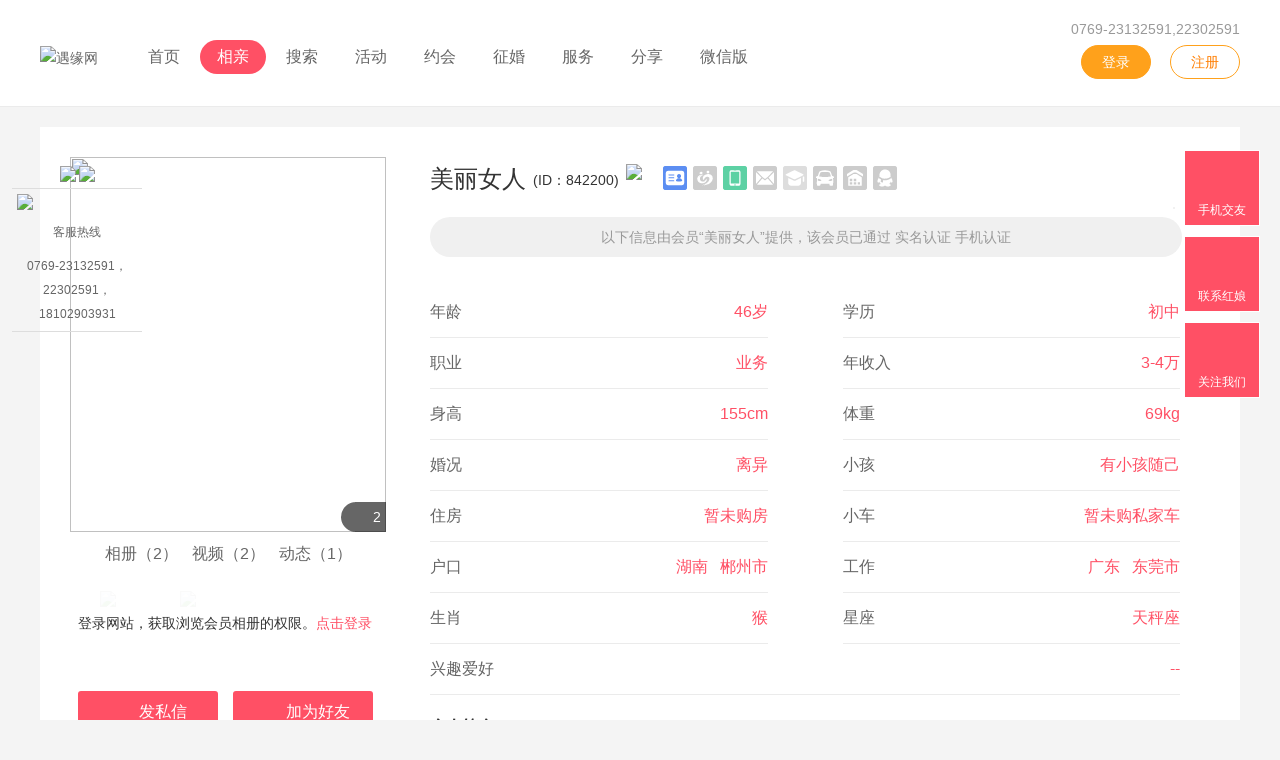

--- FILE ---
content_type: text/html; charset=utf-8
request_url: https://www.yuan520.com/home/842200.html
body_size: 9717
content:
<!DOCTYPE html PUBLIC "-//W3C//DTD XHTML 1.0 Transitional//EN" "http://www.w3.org/TR/xhtml1/DTD/xhtml1-transitional.dtd">
<html xmlns="http://www.w3.org/1999/xhtml">
<head>
<meta http-equiv="content-type" content="text/html; charset=utf-8" />
<title>遇缘网会员资料-美丽女人</title>
<meta name="description" content="东莞婚姻介绍所东莞婚介所东莞婚介公司东莞交友网征婚平台交友软件APP,单身相亲找对象同城相亲交友附近交友约会,东莞找对象找女朋友婚姻中介红娘一对一介绍中老年征婚微信群,东莞高端婚恋机构单身俱乐部遇缘婚恋网白领精英相亲交友活动正规靠谱成功率高。" />
<meta name="keywords" content="交友,婚介,征婚,相亲,婚恋,约会,找对象,红娘,婚介所,婚姻介绍,交友网,征婚网,婚介网,相亲网,婚恋网,同城交友" />
<link rel="stylesheet" href="/tpl/static/layui/css/layui.css" />
<link rel="stylesheet" href="/tpl/templets/making/css/style.css?v=v6.2.4" />

<link rel="stylesheet" href="/tpl/static/varpop/css/oe_varpop.css?v=v6.2.4" />
<link rel="stylesheet" href="/tpl/static/varpop/css/box.css?v=v6.2.4" />
<script src="/tpl/static/js/jquery.min.js"></script>
<script type="text/javascript">
var _ROOT_PATH = "/";
var _OE_FILE = "/index.php";
var _LOGIN_STATUS = "0"; //登录状态
var _CONNET_LOGIN = 0;

var INFOWIN_FLAG = "1";
var INFOWIN_LOADTIME = "5";
var INFOWIN_CLOSETIME = "10";
var INFOWIN_LOOPTIME = "30";

var CFG_AGE1 = "18";
var CFG_AGE2 = "80";
</script>
<script src="/tpl/static/js/jquery.superslide.js"></script>
<script src="/tpl/static/js/common.js"></script>
<script src="/tpl/static/js/jquery.upload.js"></script>
<script src="/tpl/static/js/jquery.placeholder.min.js"></script>
<script src="/tpl/static/js/oelove.ajax.js"></script>
<script src="/tpl/static/js/picker.area.js"></script>

<script src="/tpl/static/varpop/oe_varpop.js"></script>
<script src="/tpl/static/js/model.popdialog2.js"></script>
<script src="/tpl/static/layui/layui.js"></script>

<!--//9.10.12 -->

<meta name="author" content="OEdev" />
<meta name="generator" content="OElove" />
<!--[if lte IE 9]>  
<script type="text/javascript">  
$(function(){  
    $('input[placeholder]').placeholder();
    $('textarea[placeholder]').placeholder();  
});  
</script>  
<![endif]-->

<style type="text/css">
.layui-btn{background:#14b5a0;}
</style>

</head>
<body>
<style type="text/css">
/*导航菜单*/
.oe_mu{background:#ff5065;}
.oe_menu ul li a{color:#fff; }
.oe_menu ul li.current a,.oe_menu ul li a:hover{background:#ebebeb; color:#333;}
/* -----全局重写样式----- */
.layui-form-radio > i:hover, .layui-form-radioed > i{color:#ff5065;}
.layui-form-select dl dd.layui-this{background:#ff5065;}
.layui-form-checked span, .layui-form-checked:hover span{background:#ff5065;}
.layui-form-checked, .layui-form-checked:hover {border-color: #ff5065;}
.layui-form-checked i, .layui-form-checked:hover i{color:#ff5065;}
.layui-btn{background:#ff5065;}
/*首页*/
.layui-form-radio > i:hover, .layui-form-radioed > i{color:#ff5065;}
.oe_index_newuser .bd ul li a{color:#ff5065;}
.oe_indexusercon .bd dl dd p.p_3{color:#ff5065;}
.oe_partycon .bd dl dd p.p_1 span a{color:#ff5065;}
.oe_inzhenhun .rhd{background:#ff5065;}
.oe_index_story .bd dl dd h3 a{color:#ff5065;}
.oe_index_story .bd dl:hover dd{border-bottom:1px solid #ff5065;}
.macon p.p_2 span{background:#ff5065;}
.oe_index_sercon .bdd ul li.btn button{background:#ff5065;}
.oe_banner .hd ul li.on span{background:#ff5065;}
/*会员列表*/
.layui-form-checked span, .layui-form-checked:hover span{background:#ff5065;}
.layui-form-checked, .layui-form-checked:hover {border-color: #ff5065;}
.layui-form-checked i, .layui-form-checked:hover i{color:#ff5065;}
.oe_searchcon button.btn{background:#ff5065;}
.oe_user_list dl dd.dd_2 span{border:1px solid #ff5065; color:#ff5065;}
.oe_user_list dl dd.dd_2 span{d border:1px solid #ff5065; color:#ff5065;}
.oe_user_list dl dd.dd_2 label{ background:#ff5065; border:1px solid #ff5065;}
.oe_page a._current,.oe_page a:hover{background:#ff5065; border:1px solid #ff5065;}
.oe_searchcon .selectmore .selectbd p label{background:#ff5065;}
/*会员主页*/
.oe_home_user .hd .tips a{color:#ff5065;}
.oe_home_user .hd .no_photo span{color:#ff5065; }
.oe_home_userinfo .divinfo span{color:#ff5065;}
.oe_home_userinfo .userrz h4{color:#ff5065;}
.oe_home_userinfo .userrz ul li{ color:#ff5065;}
.oe_home_userinfo .userrz ul li a{color:#ff5065;}
.home_btn span{background:#ff5065;}
.oe_home_info dl dd ul li label{color:#ff5065;}
/*日记列表*/
.layui-btn{background:#ff5065;}
/*日记详情*/
.oe_comment h2 a{background:#ff5065;}
/*活动列表+详情*/
.oe_parea .oe_pareacon p label{background:#ff5065;}
.oe_party_type ul li em{border-bottom:3px solid #ff5065;}
.oe_party_detail dl.head dd.dd_2 p.p_2{ color:#ff5065;}
.oe_party_detail dl.head dd.dd_1 ul li.btn span{background:#ff5065;}
.oe_party_detail dl.head dd.dd_1 ul li em{color:#ff5065;}
.detail_bm_user dl dt span em{color:#ff5065;}
.partydetail_content .righttips dl dt span{background:#ff5065;}
.oe_party_type ul li i{ border-color: #ff5065 transparent transparent; }
.oe_party_detail dl.head dd.dd_2 h3{background:#ff5065;}
/*征婚*/
.oe_marry_search .sex span.span_1{border:1px solid #ff5065; border-right:0px; border-radius:40px 0px 0px 40px;}
.oe_marry_search .sex span.span_2{border:1px solid #ff5065; border-left:0px; border-radius:0px 40px 40px 0px;}
.oe_marry_search .sex span.current{background:#ff5065; color:#fff;}
.oe_marry_detail .left .des span{color:#ff5065;}
.oe_marry_detail .left dl.head dd p.p_2{color:#ff5065;}
.oe_marry_detail .left .bmbtn label{ background:#ff5065;  border:1px solid #ff5065;}
.oe_marry_detail .left .bmbtn span{border:1px solid #ff5065; color:#ff5065;}
.oe_marry_detail .marry_marryright .hd ul li.current{border:1px solid #ff5065;}
.oe_newmarrylist .hd{ color:#ff5065;}
.oe_newmarrylist .hd label{ border-bottom:2px solid #ff5065;}
.oe_marrytips .hd{color:#ff5065;}
.oe_marrytips .hd label{ border-bottom:2px solid #ff5065;}
/*案例*/
.oe_story dl dd p.p_5{color:#ff5065;}
.oe_comment h2 span{ background:#ff5065;}
/*动态*/
.oe_dynamic_content dl dd label.send{border:1px solid #ff5065; color:#ff5065;}
.oe_dynamic_content dl dd label.send:hover{background:#ff5065;}
.oe_dynamic_content dl dd.dd_2 h3 span{ background:#ff5065;}
.oe_dynamic .right .dynamic_fabiao span{background:#ff5065;}
.dynamic_search .layui-btn{color:#ff5065;border:1px solid #ff5065;}
.dynamic_user dl dd p.p_1 label.label_1{background:#ff5065;}
.dynamic_user dl dd p.p_1 label{ color:#ff5065;}
.dynamic_user dl dd p.p_1 label{border:1px solid #ff5065;}
.dynamic_user dl dd p.p_1 label a{color:#ff5065;}
.oe_dynamic_add dl.mar_dl dd button.layui-btn{background:#ff5065;}
.oe_dynamic_content dl dd label.send a{color: #ff5065;}
.dynamic_rank ul li.current a{color: #ff5065;}
.dynamic_rank ul li.current{border-bottom:2px solid #ff5065;}
.oe_dynamic_content dl dd.dd_1 p.p_1 span{color:#ff5065}
/*防骗中心*/
.ser_top dl dt span.current{background:#ff5065; }
.ser_top dl dd input{border:1px solid #ff5065; }
.ser_top dl dd button.layui-btn{ background:#ff5065; }
.oe_safety_r1 .bd p.p_3{color:#ff5065;}
.oe_safety_index .left .hd ul li.current{ border-bottom:2px solid #ff5065; color:#ff5065;}
.oe_safety_index .left .hd ul li.current a{color:#ff5065;}
.oe_safety_index .right .layui-btn{ background:#ff5065;}
/*媒婆圈专题*/
.mp_banner .hd ul li.on span{background:#ff5065;}
.mp_banner .mp_ft a{background:#ff5065; }
/*留言反馈/弹窗*/
.feedback_box dl dd label.current{background:#ff5065; border:1px solid #ff5065;}
div.message_tips .hd{background: #ff5065;}
div.message_tips .bd div.img p span.btn {background: #ff5065;}
.oe_user_add dl dd label.current{background:#ff5065; border:1px solid #ff5065;}
.oe_user_add dl.mar_dl dd button.layui-btn{background: #ff5065;}
.oe_user_add dl.mar_dl dd button.layui-btn{background: #ff5065;}
/*资讯文章*/
.oe_article_cats .bd a:hover{color:#ff5065;}
.oe_article_list .left dl dd h3 span{color:#ff5065;}
.oe_article_cats .bd a.current{color:#ff5065;}
.oe_article_cats .hd span{border-bottom:2px solid #ff5065;}
/*推广路由*/
.oe_user_display .login .tab_nav .reg_item.current{color:#ff5065}
.oe_user_display .login h3{color:#ff5065}
.oe_user_display .layui-btn{background:#ff5065}
.oe_marry_display .marry_box .label{background:#ff5065}
.oe_marry_display .marry_box .label em{border-top: 14px solid #ff5065;border-left: 5px solid #ff5065;}
.oe_love .link .reg{border: 1px solid #ff5065;color: #ff5065;}
.oe_love .link .login{background: #ff5065;}
.oe_user_display .login .tab_nav .login_item.current{color:#ff5065}
.oe_nmenu ul li.current a, .oe_nmenu ul li a:hover,.oe_mindexuser .hd ul li.on,.oe_mindexuser .bd dl dt .sub label,.oe_mparty .oe_partycon .hd ul li.on,.oe_indexcon .hd p label,.oe_alldynamic dl dt p i,.oe_mindex_story .hd ul li.on,.oe_poptool dl dt{background:#ff5065}
.oe_mindexuser .hd h3,.oe_mindexuser .bd dl:hover dd p ,.oe_mindexuser .bd dl:hover dd h3 a,.oe_mparty .oe_partycon .hd h3,.oe_indexcon .hd h3,.oe_indexcon .bd .hongnian dl dd p.btn a,.oe_mindexarticle .leftarticle .hd label,.oe_mindexarticle .leftarticle .hd ul li a.current,.oe_mindexarticle .leftarticle .bd_1 dl dd h4 a,.oe_alldynamic .hd,.oe_alldynamic .hd a,.oe_mparty .oe_partycon .hd a.more,.oe_mindex_story .hd h3,.oe_mindex_story .hd p,.oe_mindex_story .hd a.more,.oe_mindex_story .bd dl dd h3 span,.party_content .layui-tab-title li.layui-this{color:#ff5065}
.oe_mindexuser .hd ul li.on,.oe_mparty .oe_partycon .hd ul li.on,.oe_indexcon .bd .hongnian dl dd p.btn a{border:1px solid #ff5065;}
.oe_mindexuser .hd ul li.on i,.oe_mparty .oe_partycon .hd ul li.on i{border-top-color:#ff5065}
.oe_mindexarticle .leftarticle .hd ul li a.current{border-bottom:3px solid #ff5065;}
.party_content.layui-tab-brief > .layui-tab-title .layui-this::after{border-bottom: 2px solid #ff5065;}
div.message_tips .bd div.text p span.btn{background:#ff5065;}
.oe_rank span.setmap.current{background:#ff5065;}
/*下拉选择*/
.oe_select_addr .list .box .tab_content .addr_box.current{background: #ff5065;}
.oe_select_addr .list .box .tab_content .addr_box:hover{background: #ff5065;}
.oe_select_addr .list .box .tab_nav .item.current{color: #ff5065;}
.oe_select_birthday .list .box .tab_content .item .date.current{background: #ff5065;}
.oe_select_birthday .list .box .tab_content .item .date:hover{background: #ff5065;}
.oe_select_birthday .list .box .tab_content .item .month:hover{background: #ff5065;}
.oe_select_birthday .list .box .tab_content .item .month.current{background: #ff5065;}
.oe_select_birthday .list .box .tab_content .year span:hover{background: #ff5065;}
.oe_select_birthday .list .box .tab_content .year span.current{background: #ff5065;}
.oe_select_birthday .list .box .tab_nav .item.current{color: #ff5065;}
.oe_select_input ul li.current{background: #ff5065;}
.oe_select_input ul li:hover{background: #ff5065;}
/*10:28 2019/9/7*/
.oe_topic_left dl dt label,.oe_vser span.btn{background:#ff5065;}
/* 2020.4.2 */
.oe_vser span.btn,.oe_plan_topcon span.btn,.oe_planser .layui-btn{background:#ff5065;}
.oe_planser .layui-btn{border:1px solid #ff5065;}
</style>

  
<div class="oe_topcon addcurrent">
  <div class="oe_topcontent">
    <div class="oe_logo">
      <a href="https://www.yuan520.com/"><img class="logo" alt="遇缘网" title="遇缘网会员资料-美丽女人" src="/data/attachment/upload/202004/26/2bb96bffe018080f.png" /></a><img class="line" src="/tpl/templets/making/images/line.png"/>
    </div>
    <div class="oe_nmenu">
      <ul>
        <li><a href="/">首页</a></li>
                <li class='current'><a href="/user/">相亲</a></li>
                
        <li><a href="/index.php?c=user&a=advsearch&s_gender=">搜索</a></li>

        <!--//9.09.07-->
                <li><a href="/party/">活动</a></li>
                
        <!--//0.04.01-->
                <li><a href="/plan/">约会</a></li>
        
        <!--//9.09.07-->
                        <li><a href="/marry/">征婚</a></li>
                
        <!--//9.09.07-->
                <li><a href="https://www.yuan520.com/fuwu/">服务</a></li>
                
        <!--//9.09.07-->
                <li style="display:none;" ><a href="/dynamic/">动态</a></li>
        
        <!-- //2020.8.21 -->
        <li ><a href="https://www.yuan520.com/index.php?c=dynamic">分享</a></li>
                <li><a f="weixinewms" href="javascript:;">微信版</a></li>
                
        <!--//9.10.11-->
                <li style="display:none;" ><a href="/video/">小视频</a></li>
                
        <!--//20.03.05-->
                <!--//9.09.07-->
                <li style="display:none;" ><a href="/story/">幸福案例</a></li>
                        
        <!--//9.09.07-->
                
        
      </ul>
      <div class="clear"></div>
    </div>

    <div class="oe_topright drop">
      <label class="oe_toptel">0769-23132591,22302591</label>
            <a href="javascript:;" f="pop2_jdlogin" class="ma_1" rel="nofollow">登录</a>
      <a href="/passport/reg.html" class="ma_2" rel="nofollow">注册</a>
            
    </div>
    <div class="clear"></div>
  </div>
</div> 
<style type="text/css">
  body{background:#f4f4f4;}
</style>
<div class="oe_home_top">
  <div class="oe_home_user">
  <div class="bd">
    <div class="tag">
      <p style="padding-bottom:10px;">
              </p>
    </div>
    
    <ul>
      <li class="head">
      <!--//9.10.12 -->
            <img src="/tpl/static/images/gender_2.png" data-src="/data/attachment/avatar/202302/12/c1aa424c4fcfcc7c_350.png" preload="0" />
                        </li>
    </ul>
    
    <!--//9.10.18 -->
                <span class="video cursor" f="but_video_tips" data-uid="842200" data-siteurl="https://www.yuan520.com/">
      <i></i>
      2
    </span>
            
  </div>
  <P class="oe_home_pobtn">
    <a href="/index.php?c=dynamic&s_uid=842200"><span>相册（2）</span></a>
    <a href="/index.php?c=video&s_uid=842200"><span>视频（2）</span></a>
    <a href="/index.php?c=dynamic&s_uid=842200"><span>动态（1）</span></a>
  </P>
    
    <div class="hd">
    <div class="oe_home_photo">
            <div class="tips">
        <span>登录网站，获取浏览会员相册的权限。<a href="javascript:;" f="pop2_jdlogin">点击登录</a></span>
      </div>
      <div class="public" id="slider_gallery">
        <ul>
                    <li>
            <img src="/data/attachment/photo/202206/22/wx_86634e3e56de0564.jpg.thumb.jpg" layer-src="/data/attachment/photo/202206/22/wx_86634e3e56de0564.jpg" />
            <p class="mbg"></p>
          </li>
                    <li>
            <img src="/data/attachment/photo/202206/22/wx_6c2ed6c493ce88b8.jpg.thumb.jpg" layer-src="/data/attachment/photo/202206/22/wx_6c2ed6c493ce88b8.jpg" />
            <p class="mbg"></p>
          </li>
                  </ul>
        <div class="clear"></div>
      </div>
          </div>
    <!--//oe_home_photo End -->
  </div>
    <div class="home_btn"style="width:316px">
    <div class="btn_box">
            <span style="width:100px;margin-bottom:10px;" class="span_1" f="pop2_jdlogin"><i></i>发私信</span>
            
      
                      <span style="width:100px;margin-bottom:10px;" class="span_2" f="pop2_jdlogin"><i></i>加为好友</span>
                    
      
                    <span style="width:100px;margin-bottom:10px;" class="span_3" f="but_after_line" data-buid="842200" data-needlogin="1"><i></i>委托牵线</span>
      
                  
                  <span style="width:100px;margin-bottom:10px;" class="span_4" f="pop2_jdlogin"><i></i>联系方式</span>
                        <span style="width:100px;margin-bottom:10px;" class="span_5 icon_2"f="pop2_jdlogin" ><i></i>点赞</span>
      
                  <span style="width:100px;margin-bottom:10px;" class="span_6" f="pop2_jdlogin" ><i></i>与她约会</span>
                </div>

    <div class="more_btn" style="text-align: center;">
      
            <a href="javascript:;" f="pop2_jdlogin"><i class="icon_1"></i>举报</a>
            
      
            <a href="javascript:;" f="but_do_black" data-homeuid="842200" data-type="add" data-loginstatus="0"><i class="icon_4"></i>屏蔽此人</a>
            
    </div>
  </div>
</div>
<!--//oe_home_user End-->


<!--//9.10.18 -->
<div class="oe_alltips" id="video_tips_box" style="display:none;">
  <div class="content pupop">
    <div class="hd">
      查看小视频
      <span class="close" f="but_close_video_tips"><i class="iconfont"></i></span>
    </div>
    <div class="bd">
      <img id="video_qrcode" src="/tpl/static/images/loading_img.png" width="200px" />
      <p>
      微信扫码查看TA的精彩小视频
      </p>
      <p class="btn" f="but_close_video_tips">
        关闭
      </p>
    </div>
  </div>
</div>
 
 
  <div class="oe_home_userinfo"style="padding-right:28px;">
    <script>
    //9.10.12
    $(function(){
        setTimeout(function(){
            $("#qr_img").attr("src", "/index.php?c=scan&a=gethomeqr&uid=842200");
        }, 300);
    });
    </script>
    <h3> 
      <span class="name">美丽女人</span>
            <span>(ID：842200)</span>
            <span style="display: inline-block;vertical-align: top;">
        <img style="width:30px;" src="/tpl/wbapp/images/smrzlogo.png">
      </span>
            <!--//9.05.28-->
      

       <span class="userrz">
        <label class="rz_ico">
                  <img src="/tpl/templets/making/images/svg/r_idc.svg" title="已实名认证" />
                          <img src="/tpl/templets/making/images/svg/r_marriages.svg" title="婚况未认证" />
                          <img src="/tpl/templets/making/images/svg/r_mobile.svg" title="手机已经认证" />
                          <img src="/tpl/templets/making/images/svg/r_emails.svg" title="邮箱未认证" />
                          <img src="/tpl/templets/making/images/svg/r_edus.svg" title="学历未认证" />
                          <img src="/tpl/templets/making/images/svg/r_cars.svg" title="购车未认证" />
                          <img src="/tpl/templets/making/images/svg/r_houses.svg" title="购房未认证" />
                          <img src="/tpl/templets/making/images/svg/r_qqs.svg" title="QQ未认证" />
                </label>
      </span>
    </h3>
    <!--//xing End-->
    
    <!--//9.09.07-->
              <div class="renz">
      以下信息由会员“美丽女人”提供，该会员已通过
      实名认证
                  手机认证
                                        </div>
    
    <div class="oe_home_info"style="width:750px;margin:20px auto;">
      <dl>
        <dt style="display: none;">
        </dt>
        <dd style="padding: 0;">
          <ul>
            <li> 
              <span>年龄</span> 
              <label>
                 
                46岁
                 
              </label>
            </li>
            <li class="current"> 
              <span>学历</span> 
              <label>
                 
                初中 
                 
              </label>
            </li>
            <li> 
              <span>职业</span> 
              <label>
                 
                业务 
                 
              </label>
            </li>
            <li class="current"> 
              <span>年收入</span> 
              <label>
                 
                3-4万 
                 
              </label>
            </li>
            <li> 
              <span>身高</span> 
              <label>
                 
                155cm
                 
              </label>
            </li>
            <li class="current"> 
              <span>体重</span> 
              <label>
                 
                69kg
                 
              </label>
            </li>
            <li> 
              <span>婚况</span> 
              <label>
                 
                离异 
                 
              </label>
            </li>
            <li class="current"> 
              <span>小孩</span> 
              <label>
                 
                有小孩随己
                 
              </label>
            </li>
            <li> 
              <span>住房</span> 
              <label>
                 
                暂未购房 
                 
              </label>
            </li>
            <li class="current"> 
              <span>小车</span> 
              <label>
                 
                暂未购私家车
                 
              </label>
            </li>
            <li> 
              <span>户口</span> 
              <label>
                 
                湖南 
                &nbsp;
                 
                郴州市 
                 
                 
              </label>
            </li>
            <li class="current"> 
              <span>工作</span> 
              <label>
                 
                广东 
                &nbsp;
                 
                东莞市 
                 
                 
              </label>
            </li>
            <li> 
              <span>生肖</span> 
              <label>
                 
                猴 
                 
              </label>
            </li>
            <li class="current"> 
              <span>星座</span> 
              <label>
                 
                天秤座
                 
              </label>
            </li>
            <li style="width:750px;"> 
              <span>兴趣爱好</span> 
              <label>
                 
                -- 
                 
              </label>
            </li>
            </ul>
          </dd>
      </dl>
    </div>
    <h4 class="home_intro_title">个人简介</h4>
    <div class="home_intro">
      <div class="intro">
                  如果让我在这里遇见你，会不会是个奇迹呢，曾经无数次幻想过未来另一半的样子，朦胧而亲切，找寻至今，我才相信，爱情终究是缘分，茫茫人海两个人的相识相爱，本身就是一种巧合，你会是我的那个巧合吗？
              </div>
    </div>
    <!--//home_btn End-->
    
    <!--//0.09.04 -->
      </div>
  <div class="oe_qrcode">
    <!--//9.10.12 -->
    <span  class="ma_head">
            <img src="/tpl/static/images/gender_2.png" data-src="/data/attachment/avatar/202302/12/c1aa424c4fcfcc7c_20.png" preload="0" />
          </span>
    <img id="qr_img" src="/tpl/static/images/qr2.jpg" width="180" />
    <p>
      微信扫一扫 
      认识她    </p>
  </div>
  <div class="clear"></div>
</div>


<div class="oe_home_content">
  <div class="oe_rankuser">
    <div class="hd">
      <span><img src="/tpl/templets/making/images/svg/ser.svg" alt="" />推荐会员</span>
      <label>我也要在这里显示&gt;&gt;<a href="/index.php?m=user&c=vip">立即升级VIP</a> <i>&nbsp;</i></label>
    </div>
    <div class="bd drop" id="rank_user_box">
      <p class="loading">
        <img src="/tpl/templets/making/images/page_loading.gif" />
      </p>
      <div class="clear"></div>
    </div>
  </div>
  <!--//oe_homelike End -->
  <input type="hidden" name="rank_url" id="rank_url" value="/index.php?c=ajax&a=rankuser&s_gender=&s_age1=&s_age2=&s_dist1=&s_dist2=&s_isvip=1" />
  <div class="clear"></div>
</div>


<!--// 等级比对 -->
<div class="oe_hudongtips oe_pupop_home_vip" id="level_guide" data-pupop="level" style="display:none;">
  <div class="oe_hudongbox">
    <span class="close" style="display: none;"><i></i></span>
    <div class="title">
      没有权限查看会员
    </div>
    <div class="bd">
            该会员只允许<span id="level_tips">VIP</span>或以上等级的会员才可以查看TA的资料。
      <div class="ico">
        <span class="span_1"><i></i></span>
        <span class="span_2"><i></i></span>
        <span class="span_3"><i></i></span>
      </div>
      <p class="btn">
        <a href="/index.php?m=user&c=vip">立即升级</a>
      </p>
    </div>
  </div>
</div>

<!-- 9.04.25 -->
<div class="oe_contact_tips" id="kefu_box" style="display:none;">
  <div class="content">
    <div class="hd">温馨提示 <span f="but_close_kefu"><i></i></span></div>
    <div class="bd" id="kefu_data">
      
    </div>
  </div>
</div>

<input type="hidden" name="moneyname" id="moneyname" value="遇缘币" />
<div class="oe_footer">
  <div class="oe_footercon">
    <div class="left">
      <div class="oe_fnav">
         
         
        <a href="/about/1.html">公司简介</a><i></i>
         
        <a href="/about/9.html">会员服务</a><i></i>
                
        <a href="/fuwu/">红娘服务</a><i></i>
                <a href="/index.php?m=user&c=rz">会员认证</a><i></i>
                                <a href="javascript:;" f="pop2_jdlogin" rel="nofollow">意见反馈</a><i></i>
                                <a href="/safety/">婚恋宝典</a><i></i>
                        <a style="display: none;" href="/diary/">日记</a>
                        <a style="display: none;" href="/topic/">话题</a>
                
        <!--//20.03.05 导师和案例位置对调 -->
            
        <a href="/index.php?c=dynamic">会员动态</a>

        <!-- //<a href="/union/">分享赚钱</a> -->
        
      </div>
      <div class="oe_footerinfo">
        客服热线：0769-23132591,22302591<br />
        联系邮箱：love@yuan520.com
      </div>
    </div>
    <div class="right">
      <p>
	热线电话：0769-22302591,23132591　红娘手机/微信：15916808979 <a href="tencent://message/?uin=591801814&Site=%E5%BF%83%E8%BF%9E%E5%BF%83%E5%A9%9A%E6%81%8B%E7%BD%91&Menu=yes" target="_self"><img border="0" src="http://wpa.qq.com/pa?p=1:591801814:10" alt="红娘QQ" /></a> <a href="tencent://message/?uin=810579887&Site=%E5%BF%83%E8%BF%9E%E5%BF%83%E5%A9%9A%E4%BB%8B%E7%BD%91&Menu=yes" target="_self"><img border="0" src="http://wpa.qq.com/pa?p=1:810579887:10" alt="爱情顾问" /></a><br />
地址：<a href="https://map.baidu.com/search/%E4%B8%9C%E8%8E%9E%E5%B8%82%E4%B8%9C%E5%9F%8E%E5%A4%A7%E9%81%9323%E5%8F%B7%E9%AA%8F%E8%BE%BE%E5%95%86%E4%B8%9A%E4%B8%AD%E5%BF%83806/@12664666.195,2619799.77,19z?querytype=s&da_src=shareurl&wd=%E4%B8%9C%E8%8E%9E%E5%B8%82%E4%B8%9C%E5%9F%8E%E5%A4%A7%E9%81%9323%E5%8F%B7%E9%AA%8F%E8%BE%BE%E5%95%86%E4%B8%9A%E4%B8%AD%E5%BF%83806&c=119&src=0&wd2=%E4%B8%9C%E8%8E%9E%E5%B8%82%E4%B8%9C%E5%9F%8E%E5%A4%A7%E9%81%93&pn=0&sug=1&l=13&b=(12636975,2607783;12698415,2637767)&from=webmap&biz_forward=%7B%22scaler%22:1,%22styles%22:%22pl%22%7D&device_ratio=1" target="_blank">广东省东莞市莞城东城大道23号骏达商业中心八楼806</a> 微信公众号：yuan520_com<br />
Copyright&copy;2005-2025 东莞市遇缘文化传播有限公司 心连心婚姻介绍所 版权所有 <br />
<span>常年法律顾问：刘剑林律师 </span>粤工商备E191506000105 <a href="http://beian.miit.gov.cn/" target="_blank">ICP备案号:粤ICP备16041143号-1</a> 
</p>
                </div>
    <div class="oe_footerpic" style="display: none;">
      <img src="/tpl/templets/making/images/f_1.jpg" />
    </div>
  </div>
</div>
<link rel="stylesheet" href="/tpl/templets/making/css/kefu.css" />
<script src="/tpl/templets/making/js/kefu.js"></script>
<div class="scrollsidebar" id="qqkf_scroll" style="top:100px;">
  <div class="side_content">
    <div class="side_list">
      <div class="side_title"><a href="javascript:;" title="隐藏" class="close_btn"><span>关闭</span></a></div>
      <div class="side_center">
                <div class="custom_service">
          <p>
                                    <a title="点击这里给我发消息" href="http://wpa.qq.com/msgrd?v=3&amp;uin=591801814&amp;site=https://www.yuan520.com/?menu=yes" target="_blank"><img src="http://wpa.qq.com/pa?p=2:591801814:41"></a>
                        <a title="点击这里给我发消息" href="http://wpa.qq.com/msgrd?v=3&amp;uin=810579887&amp;site=https://www.yuan520.com/?menu=yes" target="_blank"><img src="http://wpa.qq.com/pa?p=2:810579887:41"></a>
                                  </p>
        </div>
        <div class="other">
           
           
          <p><img src="/data/attachment/upload/202011/16/07d7253f6e05d61b.jpg" width="120px"  /></p>
                    <p>客服热线</p>
          <p>0769-23132591，22302591，18102903931</p>
        </div>
      </div>
      <div class="side_bottom"></div>
    </div>
  </div>
  <div class="show_btn"><span>在线客服</span></div>
</div>
<script type="text/javascript"> 
$(function() { 
  $("#qqkf_scroll").fix({
            float : 'left',
                        skin : 'blue',
            durationTime : 600
  });
});
</script> 



<div class="oe_poptool drop">
    <dl class="dl_1 down">
    <dt>
      <span class="icon"></span>
      <p>手机交友</p>
    </dt>
    <dd class="sub" style="display:none;">
            <img src="/data/attachment/upload/202004/26/bd428261382d102d.png" width="120px" />
            <i></i>
    </dd>
  </dl>
    <a href="/teacher/list-1-1-.html" target="_blank">
  <dl class="dl_2 down">
    <dt>
      <span class="icon"></span>
      <p>联系红娘</p>
    </dt>
    <dd class="sub"></dd>
  </dl>
  </a>
    <dl class="dl_3 down">
    <dt>
      <span class="icon"></span>
      <p>关注我们</p>
    </dt>
    <dd class="sub" style="display:none;">
            <img src="/data/attachment/upload/202004/26/b9a0e0eb353625a4.jpg" width="120px" />
            <i></i>
    </dd>
  </dl>
  <dl class="dl_4 down" f="to_top">
    <dt>
      <span class="icon"></span>
      <p>返回顶部</p>
    </dt>
    <dd class="sub"></dd>
  </dl>
</div>
<script type="text/javascript">
$(function(){
    jQuery(".drop").slide({
        type:"menu", titCell:".down", targetCell:".sub",effect:"slideDown",delayTime:300, 
        triggerTime:0,defaultPlay:false,returnDefault:true
    });
    $('.addcurrent').hover(
        function() {
            $(this).addClass('current')
        },
        function() {
            $(this).removeClass('current')
        }
    );
    $('[f="to_top"]').on('click', function() {
        $('html ,body').animate({scrollTop: 0}, 300);
    });
    $(window).scroll(function(){
        if ($(window).scrollTop() > 500) {
            $('[f="to_top"]').show();
        }
        else {
            $('[f="to_top"]').hide();
        }
    });
});
</script>

 






<!--//9.10.12 -->
<script src="/tpl/static/js/preloadimg.js?v=v6.2.4"></script>
<script>
  $(function(){
    $(document).on('click','[f="weixinewms"]',function(){
      layer.open({
        type: 1, 
        title:'打开微信扫一扫' ,
        area:['400px'],
        content: `
        <div style="text-align:center;padding: 70px 0;">
        <img src="/data/attachment/upload/202004/26/b9a0e0eb353625a4.jpg" width="200px">
        </div>`
      });
    });
  });
</script>
<script src="/tpl/templets/making/js/home.js?v=v6.2.4"></script>
<script src="/tpl/templets/making/js/tips.js?v=v6.2.4"></script>
<script type="text/javascript">
$(function(){

  //检测查看高等级权限... 2018.12.21
  _checkLevel("842200");

  //微信浏览提醒... 2018.12.21
  _sendWxVisitTip("842200");


    _getLikeUser();
    _getListRankUser();
    
    //换一组
    $(document).on("click", "[f='but_change_like']", function(){
        $(this).find("img").show();
        _getLikeUser();
    });
    
    //预载图片 9.10.12
    preload_img();
    
});
function _getLikeUser() {
    $.ajax({
        type: "POST",
        url: _ROOT_PATH + "index.php?c=index",
        cache: false,
        data: {a:"like", datatype:"json", gender:"2", r:get_rndnum(8)},
        dataType: "json",
        success: function($data) {
            $json = eval($data);
            $response = $json.response;
            $result = $json.result;
            if ($response == "1") {
                $("#like_data").html($result);
                $("[f='but_change_like']").find("img").hide();
                
                //预载图片 9.10.12
                preload_img();
            }
            else {
                
            }
        },
        error: function() {
        
        }
    });
}

</script>
<script src="/tpl/templets/making/js/store.js"></script>
<div id="store_data">
  
</div>
</body>
</html>

--- FILE ---
content_type: text/html; charset=utf-8
request_url: https://www.yuan520.com/index.php?c=index
body_size: 637
content:
{"response":1,"result":"  <dl >\r\n  <dt>\r\n    <a href=\"\/home\/842927.html\">\r\n            <img src=\"\/tpl\/static\/images\/gender_2.png\" data-src=\"\/data\/attachment\/avatar\/202211\/16\/4f4f419975fcba03_220.png\" preload=\"0\" \/>\r\n          <\/a>\r\n  <\/dt>\r\n  <dd>\r\n    <h4><a href=\"\/home\/842927.html\">\u679c\u679c\u679c<\/a><\/h4>\r\n    <p class=\"p_1\">\r\n    48\u5c81\r\n        150CM \r\n        \u66f2\u9756\u5e02 \r\n    <\/p>\r\n    <p class=\"p_1\">\r\n\r\n    <\/p>\r\n  <\/dd>\r\n  <div class=\"clear\"><\/div>\r\n<\/dl>\r\n<dl  class=\"current\">\r\n  <dt>\r\n    <a href=\"\/home\/842949.html\">\r\n            <img src=\"\/tpl\/static\/images\/gender_2.png\" data-src=\"\/data\/attachment\/avatar\/202211\/21\/ecad8c8c609d0f93_220.png\" preload=\"0\" \/>\r\n          <\/a>\r\n  <\/dt>\r\n  <dd>\r\n    <h4><a href=\"\/home\/842949.html\">\u5bb6\u8365<\/a><\/h4>\r\n    <p class=\"p_1\">\r\n    51\u5c81\r\n        158CM \r\n        \u6c5f\u95e8\u5e02 \r\n    <\/p>\r\n    <p class=\"p_1\">\r\n\r\n    <\/p>\r\n  <\/dd>\r\n  <div class=\"clear\"><\/div>\r\n<\/dl>\r\n<dl >\r\n  <dt>\r\n    <a href=\"\/home\/842937.html\">\r\n            <img src=\"\/tpl\/static\/images\/gender_2.png\" data-src=\"\/data\/attachment\/avatar\/202211\/18\/604dd727d870aa12_220.png\" preload=\"0\" \/>\r\n          <\/a>\r\n  <\/dt>\r\n  <dd>\r\n    <h4><a href=\"\/home\/842937.html\">\u5c0f\u7b71\u98de\u9f99<\/a><\/h4>\r\n    <p class=\"p_1\">\r\n    31\u5c81\r\n        166CM \r\n        \u957f\u6c99\u5e02 \r\n    <\/p>\r\n    <p class=\"p_1\">\r\n\r\n    <\/p>\r\n  <\/dd>\r\n  <div class=\"clear\"><\/div>\r\n<\/dl>\r\n<dl  class=\"current\">\r\n  <dt>\r\n    <a href=\"\/home\/842955.html\">\r\n            <img src=\"\/tpl\/static\/images\/gender_2.png\" data-src=\"\/data\/attachment\/avatar\/202303\/31\/f632fa2b5e33d451_220.jpg\" preload=\"0\" \/>\r\n          <\/a>\r\n  <\/dt>\r\n  <dd>\r\n    <h4><a href=\"\/home\/842955.html\">\u79c0\u534e<\/a><\/h4>\r\n    <p class=\"p_1\">\r\n    54\u5c81\r\n        163CM \r\n        \u4e1c\u839e\u5e02 \r\n    <\/p>\r\n    <p class=\"p_1\">\r\n\r\n    <\/p>\r\n  <\/dd>\r\n  <div class=\"clear\"><\/div>\r\n<\/dl>\r\n<dl >\r\n  <dt>\r\n    <a href=\"\/home\/842936.html\">\r\n            <img src=\"\/tpl\/static\/images\/gender_2.png\" data-src=\"\/data\/attachment\/avatar\/202211\/17\/bad7a828d1318692_220.png\" preload=\"0\" \/>\r\n          <\/a>\r\n  <\/dt>\r\n  <dd>\r\n    <h4><a href=\"\/home\/842936.html\">\u6768\u9e23<\/a><\/h4>\r\n    <p class=\"p_1\">\r\n    37\u5c81\r\n        156CM \r\n        \u4e1c\u839e\u5e02 \r\n    <\/p>\r\n    <p class=\"p_1\">\r\n\r\n    <\/p>\r\n  <\/dd>\r\n  <div class=\"clear\"><\/div>\r\n<\/dl>\r\n<dl  class=\"current\">\r\n  <dt>\r\n    <a href=\"\/home\/842924.html\">\r\n            <img src=\"\/tpl\/static\/images\/gender_2.png\" data-src=\"\/data\/attachment\/avatar\/202211\/15\/713e8f7bf2df9d3d_220.png\" preload=\"0\" \/>\r\n          <\/a>\r\n  <\/dt>\r\n  <dd>\r\n    <h4><a href=\"\/home\/842924.html\">\u6a58\u9882<\/a><\/h4>\r\n    <p class=\"p_1\">\r\n    31\u5c81\r\n        160CM \r\n        \u4e1c\u839e\u5e02 \r\n    <\/p>\r\n    <p class=\"p_1\">\r\n\r\n    <\/p>\r\n  <\/dd>\r\n  <div class=\"clear\"><\/div>\r\n<\/dl>\r\n<dl >\r\n  <dt>\r\n    <a href=\"\/home\/842933.html\">\r\n            <img src=\"\/tpl\/static\/images\/gender_2.png\" data-src=\"\/data\/attachment\/avatar\/202211\/17\/b42386b766530811_220.png\" preload=\"0\" \/>\r\n          <\/a>\r\n  <\/dt>\r\n  <dd>\r\n    <h4><a href=\"\/home\/842933.html\">\u624b\u7275\u624b\u76f8\u4f34\u5230\u8001<\/a><\/h4>\r\n    <p class=\"p_1\">\r\n    50\u5c81\r\n        159CM \r\n        \u6df1\u5733\u5e02 \r\n    <\/p>\r\n    <p class=\"p_1\">\r\n\r\n    <\/p>\r\n  <\/dd>\r\n  <div class=\"clear\"><\/div>\r\n<\/dl>\r\n<dl  class=\"current\">\r\n  <dt>\r\n    <a href=\"\/home\/842950.html\">\r\n            <img src=\"\/tpl\/static\/images\/gender_2.png\" data-src=\"\/data\/attachment\/avatar\/202506\/20\/8605f473e5019407_220.png\" preload=\"0\" \/>\r\n          <\/a>\r\n  <\/dt>\r\n  <dd>\r\n    <h4><a href=\"\/home\/842950.html\">tomatoki<\/a><\/h4>\r\n    <p class=\"p_1\">\r\n    41\u5c81\r\n        170CM \r\n        \u4e1c\u839e\u5e02 \r\n    <\/p>\r\n    <p class=\"p_1\">\r\n\r\n    <\/p>\r\n  <\/dd>\r\n  <div class=\"clear\"><\/div>\r\n<\/dl>\r\n"}

--- FILE ---
content_type: text/html; charset=utf-8
request_url: https://www.yuan520.com/index.php?c=ajax&a=rankuser&s_gender=&s_age1=&s_age2=&s_dist1=&s_dist2=&s_isvip=1
body_size: 1223
content:
{"response":1,"result":"<!--\/\/0.04.21 -->\r\n  <ul>\r\n   \r\n    <dl>\r\n    <dt class=\"down\">\r\n            <a target=\"_blank\" href=\"\/home\/845264.html\">\r\n                <img class=\"headimg\" src=\"\/tpl\/static\/images\/gender_1.png\" data-src=\"\/data\/attachment\/avatar\/202511\/28\/4f895ff499353d84_130.jpg\" preload=\"0\" \/>\r\n              <\/a>\r\n            <div class=\"sub\">\r\n        <label f=\"pop_jdchat\" data-touid=\"845264\" data-loginstatus=\"0\"><i class=\"icon\"><\/i>\u53d1\u79c1\u4fe1<\/label>\r\n      <\/div>\r\n    <\/dt>\r\n    <dd>\r\n      <h3>\r\n                <span class=\"vip\">\r\n        <a target=\"_blank\" href=\"\/index.php?m=user&c=vip\">\r\n                      <img src='\/data\/attachment\/upload\/202005\/21\/72f7d65c06623ea5.png' \/>\r\n                  <\/a>\r\n        <\/span>\r\n                        <a target=\"_blank\" href=\"\/home\/845264.html\">\u89c2\u6d77<\/a>\r\n              <\/h3>\r\n      <p>\r\n        58\u5c81 \r\n         \r\n        175CM\r\n         \r\n      <\/p>\r\n    <\/dd>\r\n    <div class=\"clear\"><\/div>\r\n  <\/dl>\r\n    <dl>\r\n    <dt class=\"down\">\r\n            <a target=\"_blank\" href=\"\/home\/845910.html\">\r\n                <img class=\"headimg\" src=\"\/tpl\/static\/images\/gender_1.png\" data-src=\"\/data\/attachment\/avatar\/202502\/12\/0adcff10f84c7e85_130.png\" preload=\"0\" \/>\r\n              <\/a>\r\n            <div class=\"sub\">\r\n        <label f=\"pop_jdchat\" data-touid=\"845910\" data-loginstatus=\"0\"><i class=\"icon\"><\/i>\u53d1\u79c1\u4fe1<\/label>\r\n      <\/div>\r\n    <\/dt>\r\n    <dd>\r\n      <h3>\r\n                <span class=\"vip\">\r\n        <a target=\"_blank\" href=\"\/index.php?m=user&c=vip\">\r\n                      <img src='\/data\/attachment\/upload\/202005\/21\/72f7d65c06623ea5.png' \/>\r\n                  <\/a>\r\n        <\/span>\r\n                        <a target=\"_blank\" href=\"\/home\/845910.html\">Seven6<\/a>\r\n              <\/h3>\r\n      <p>\r\n        35\u5c81 \r\n         \r\n        166CM\r\n         \r\n      <\/p>\r\n    <\/dd>\r\n    <div class=\"clear\"><\/div>\r\n  <\/dl>\r\n    <dl>\r\n    <dt class=\"down\">\r\n            <a target=\"_blank\" href=\"\/home\/846048.html\">\r\n                <img class=\"headimg\" src=\"\/tpl\/static\/images\/gender_1.png\" data-src=\"\/data\/attachment\/avatar\/202504\/14\/a5f875415e85fb40_130.png\" preload=\"0\" \/>\r\n              <\/a>\r\n            <div class=\"sub\">\r\n        <label f=\"pop_jdchat\" data-touid=\"846048\" data-loginstatus=\"0\"><i class=\"icon\"><\/i>\u53d1\u79c1\u4fe1<\/label>\r\n      <\/div>\r\n    <\/dt>\r\n    <dd>\r\n      <h3>\r\n                <span class=\"vip\">\r\n        <a target=\"_blank\" href=\"\/index.php?m=user&c=vip\">\r\n                      <img src='\/data\/attachment\/upload\/202005\/21\/72f7d65c06623ea5.png' \/>\r\n                  <\/a>\r\n        <\/span>\r\n                        <a target=\"_blank\" href=\"\/home\/846048.html\">ZQ0012<\/a>\r\n              <\/h3>\r\n      <p>\r\n        37\u5c81 \r\n         \r\n        171CM\r\n         \r\n      <\/p>\r\n    <\/dd>\r\n    <div class=\"clear\"><\/div>\r\n  <\/dl>\r\n    <dl>\r\n    <dt class=\"down\">\r\n            <a target=\"_blank\" href=\"\/home\/846069.html\">\r\n                <img class=\"headimg\" src=\"\/tpl\/static\/images\/gender_1.png\" data-src=\"\/data\/attachment\/avatar\/202505\/01\/30f5c07d12f1bcf3_130.png\" preload=\"0\" \/>\r\n              <\/a>\r\n            <div class=\"sub\">\r\n        <label f=\"pop_jdchat\" data-touid=\"846069\" data-loginstatus=\"0\"><i class=\"icon\"><\/i>\u53d1\u79c1\u4fe1<\/label>\r\n      <\/div>\r\n    <\/dt>\r\n    <dd>\r\n      <h3>\r\n                <span class=\"vip\">\r\n        <a target=\"_blank\" href=\"\/index.php?m=user&c=vip\">\r\n                      <img src='\/data\/attachment\/upload\/202005\/21\/a049e6b7bea2e6a6.png' \/>\r\n                  <\/a>\r\n        <\/span>\r\n                        <a target=\"_blank\" href=\"\/home\/846069.html\">willie<\/a>\r\n              <\/h3>\r\n      <p>\r\n        38\u5c81 \r\n         \r\n        172CM\r\n         \r\n      <\/p>\r\n    <\/dd>\r\n    <div class=\"clear\"><\/div>\r\n  <\/dl>\r\n    <dl>\r\n    <dt class=\"down\">\r\n            <a target=\"_blank\" href=\"\/home\/846156.html\">\r\n                <img class=\"headimg\" src=\"\/tpl\/static\/images\/gender_1.png\" data-src=\"\/data\/attachment\/avatar\/202509\/21\/9cd381a0e7498b3c_130.jpg\" preload=\"0\" \/>\r\n              <\/a>\r\n            <div class=\"sub\">\r\n        <label f=\"pop_jdchat\" data-touid=\"846156\" data-loginstatus=\"0\"><i class=\"icon\"><\/i>\u53d1\u79c1\u4fe1<\/label>\r\n      <\/div>\r\n    <\/dt>\r\n    <dd>\r\n      <h3>\r\n                <span class=\"vip\">\r\n        <a target=\"_blank\" href=\"\/index.php?m=user&c=vip\">\r\n                      <img src='\/data\/attachment\/upload\/202005\/21\/72f7d65c06623ea5.png' \/>\r\n                  <\/a>\r\n        <\/span>\r\n                        <a target=\"_blank\" href=\"\/home\/846156.html\">\u53cc\u5411\u5954\u8d74<\/a>\r\n              <\/h3>\r\n      <p>\r\n        40\u5c81 \r\n         \r\n        175CM\r\n         \r\n      <\/p>\r\n    <\/dd>\r\n    <div class=\"clear\"><\/div>\r\n  <\/dl>\r\n    <dl>\r\n    <dt class=\"down\">\r\n            <a target=\"_blank\" href=\"\/home\/846162.html\">\r\n                <img class=\"headimg\" src=\"\/tpl\/static\/images\/gender_1.png\" data-src=\"\/data\/attachment\/avatar\/202504\/17\/7e0358cfb8079492_130.png\" preload=\"0\" \/>\r\n              <\/a>\r\n            <div class=\"sub\">\r\n        <label f=\"pop_jdchat\" data-touid=\"846162\" data-loginstatus=\"0\"><i class=\"icon\"><\/i>\u53d1\u79c1\u4fe1<\/label>\r\n      <\/div>\r\n    <\/dt>\r\n    <dd>\r\n      <h3>\r\n                <span class=\"vip\">\r\n        <a target=\"_blank\" href=\"\/index.php?m=user&c=vip\">\r\n                      <img src='\/data\/attachment\/upload\/202005\/21\/72f7d65c06623ea5.png' \/>\r\n                  <\/a>\r\n        <\/span>\r\n                        <a target=\"_blank\" href=\"\/home\/846162.html\">\u963f\u68ee<\/a>\r\n              <\/h3>\r\n      <p>\r\n        49\u5c81 \r\n         \r\n        173CM\r\n         \r\n      <\/p>\r\n    <\/dd>\r\n    <div class=\"clear\"><\/div>\r\n  <\/dl>\r\n    <dl>\r\n    <dt class=\"down\">\r\n            <a target=\"_blank\" href=\"\/home\/846224.html\">\r\n                <img class=\"headimg\" src=\"\/tpl\/static\/images\/gender_1.png\" data-src=\"\/data\/attachment\/avatar\/202505\/03\/00548bb8d1edcd16_130.jpg\" preload=\"0\" \/>\r\n              <\/a>\r\n            <div class=\"sub\">\r\n        <label f=\"pop_jdchat\" data-touid=\"846224\" data-loginstatus=\"0\"><i class=\"icon\"><\/i>\u53d1\u79c1\u4fe1<\/label>\r\n      <\/div>\r\n    <\/dt>\r\n    <dd>\r\n      <h3>\r\n                <span class=\"vip\">\r\n        <a target=\"_blank\" href=\"\/index.php?m=user&c=vip\">\r\n                      <img src='\/data\/attachment\/upload\/202005\/21\/72f7d65c06623ea5.png' \/>\r\n                  <\/a>\r\n        <\/span>\r\n                        <a target=\"_blank\" href=\"\/home\/846224.html\">\u66f99130<\/a>\r\n              <\/h3>\r\n      <p>\r\n        33\u5c81 \r\n         \r\n        162CM\r\n         \r\n      <\/p>\r\n    <\/dd>\r\n    <div class=\"clear\"><\/div>\r\n  <\/dl>\r\n    <dl>\r\n    <dt class=\"down\">\r\n            <a target=\"_blank\" href=\"\/home\/846370.html\">\r\n                <img class=\"headimg\" src=\"\/tpl\/static\/images\/gender_1.png\" data-src=\"\/data\/attachment\/avatar\/202507\/07\/7096ea203762f30b_130.jpg\" preload=\"0\" \/>\r\n              <\/a>\r\n            <div class=\"sub\">\r\n        <label f=\"pop_jdchat\" data-touid=\"846370\" data-loginstatus=\"0\"><i class=\"icon\"><\/i>\u53d1\u79c1\u4fe1<\/label>\r\n      <\/div>\r\n    <\/dt>\r\n    <dd>\r\n      <h3>\r\n                <span class=\"vip\">\r\n        <a target=\"_blank\" href=\"\/index.php?m=user&c=vip\">\r\n                      <img src='\/data\/attachment\/upload\/202005\/21\/72f7d65c06623ea5.png' \/>\r\n                  <\/a>\r\n        <\/span>\r\n                        <a target=\"_blank\" href=\"\/home\/846370.html\">\u9648\u8c6b\u6770<\/a>\r\n              <\/h3>\r\n      <p>\r\n        31\u5c81 \r\n         \r\n        180CM\r\n         \r\n      <\/p>\r\n    <\/dd>\r\n    <div class=\"clear\"><\/div>\r\n  <\/dl>\r\n    <dl>\r\n    <dt class=\"down\">\r\n            <a target=\"_blank\" href=\"\/home\/846644.html\">\r\n                <img class=\"headimg\" src=\"\/tpl\/static\/images\/gender_1.png\" data-src=\"\/data\/attachment\/avatar\/202508\/23\/459d7190c77dd987_130.png\" preload=\"0\" \/>\r\n              <\/a>\r\n            <div class=\"sub\">\r\n        <label f=\"pop_jdchat\" data-touid=\"846644\" data-loginstatus=\"0\"><i class=\"icon\"><\/i>\u53d1\u79c1\u4fe1<\/label>\r\n      <\/div>\r\n    <\/dt>\r\n    <dd>\r\n      <h3>\r\n                <span class=\"vip\">\r\n        <a target=\"_blank\" href=\"\/index.php?m=user&c=vip\">\r\n                      <img src='\/data\/attachment\/upload\/202005\/21\/72f7d65c06623ea5.png' \/>\r\n                  <\/a>\r\n        <\/span>\r\n                        <a target=\"_blank\" href=\"\/home\/846644.html\">Leon1987<\/a>\r\n              <\/h3>\r\n      <p>\r\n        39\u5c81 \r\n         \r\n        165CM\r\n         \r\n      <\/p>\r\n    <\/dd>\r\n    <div class=\"clear\"><\/div>\r\n  <\/dl>\r\n    <dl>\r\n    <dt class=\"down\">\r\n            <a target=\"_blank\" href=\"\/home\/846741.html\">\r\n                <img class=\"headimg\" src=\"\/tpl\/static\/images\/gender_1.png\" data-src=\"\/data\/attachment\/avatar\/202509\/25\/52c7fb88a7a151df_130.jpg\" preload=\"0\" \/>\r\n              <\/a>\r\n            <div class=\"sub\">\r\n        <label f=\"pop_jdchat\" data-touid=\"846741\" data-loginstatus=\"0\"><i class=\"icon\"><\/i>\u53d1\u79c1\u4fe1<\/label>\r\n      <\/div>\r\n    <\/dt>\r\n    <dd>\r\n      <h3>\r\n                <span class=\"vip\">\r\n        <a target=\"_blank\" href=\"\/index.php?m=user&c=vip\">\r\n                      <img src='\/data\/attachment\/upload\/202005\/21\/a049e6b7bea2e6a6.png' \/>\r\n                  <\/a>\r\n        <\/span>\r\n                        <a target=\"_blank\" href=\"\/home\/846741.html\">\u83ab\u5148\u751f258<\/a>\r\n              <\/h3>\r\n      <p>\r\n        33\u5c81 \r\n         \r\n        160CM\r\n         \r\n      <\/p>\r\n    <\/dd>\r\n    <div class=\"clear\"><\/div>\r\n  <\/dl>\r\n    <dl>\r\n    <dt class=\"down\">\r\n            <a target=\"_blank\" href=\"\/home\/846815.html\">\r\n                <img class=\"headimg\" src=\"\/tpl\/static\/images\/gender_1.png\" data-src=\"\/data\/attachment\/avatar\/202510\/27\/d87f5da1fdc43c10_130.jpg\" preload=\"0\" \/>\r\n              <\/a>\r\n            <div class=\"sub\">\r\n        <label f=\"pop_jdchat\" data-touid=\"846815\" data-loginstatus=\"0\"><i class=\"icon\"><\/i>\u53d1\u79c1\u4fe1<\/label>\r\n      <\/div>\r\n    <\/dt>\r\n    <dd>\r\n      <h3>\r\n                <span class=\"vip\">\r\n        <a target=\"_blank\" href=\"\/index.php?m=user&c=vip\">\r\n                      <img src='\/data\/attachment\/upload\/202005\/21\/72f7d65c06623ea5.png' \/>\r\n                  <\/a>\r\n        <\/span>\r\n                        <a target=\"_blank\" href=\"\/home\/846815.html\">\u5f6d9<\/a>\r\n              <\/h3>\r\n      <p>\r\n        32\u5c81 \r\n         \r\n        170CM\r\n         \r\n      <\/p>\r\n    <\/dd>\r\n    <div class=\"clear\"><\/div>\r\n  <\/dl>\r\n    <dl>\r\n    <dt class=\"down\">\r\n            <a target=\"_blank\" href=\"\/home\/846823.html\">\r\n                <img class=\"headimg\" src=\"\/tpl\/static\/images\/gender_2.png\" data-src=\"\/data\/attachment\/avatar\/202510\/28\/c4b617f67f1c078e_130.png\" preload=\"0\" \/>\r\n              <\/a>\r\n            <div class=\"sub\">\r\n        <label f=\"pop_jdchat\" data-touid=\"846823\" data-loginstatus=\"0\"><i class=\"icon\"><\/i>\u53d1\u79c1\u4fe1<\/label>\r\n      <\/div>\r\n    <\/dt>\r\n    <dd>\r\n      <h3>\r\n                <span class=\"vip\">\r\n        <a target=\"_blank\" href=\"\/index.php?m=user&c=vip\">\r\n                      <img src='\/data\/attachment\/upload\/202005\/21\/237f43d3f5e24249.png' \/>\r\n                  <\/a>\r\n        <\/span>\r\n                        <a target=\"_blank\" href=\"\/home\/846823.html\">\u9633\u51499<\/a>\r\n              <\/h3>\r\n      <p>\r\n        31\u5c81 \r\n         \r\n        160CM\r\n         \r\n      <\/p>\r\n    <\/dd>\r\n    <div class=\"clear\"><\/div>\r\n  <\/dl>\r\n    <dl>\r\n    <dt class=\"down\">\r\n            <a target=\"_blank\" href=\"\/home\/846849.html\">\r\n                <img class=\"headimg\" src=\"\/tpl\/static\/images\/gender_1.png\" data-src=\"\/data\/attachment\/avatar\/202511\/15\/9c07520bc21fc1f1_130.jpg\" preload=\"0\" \/>\r\n              <\/a>\r\n            <div class=\"sub\">\r\n        <label f=\"pop_jdchat\" data-touid=\"846849\" data-loginstatus=\"0\"><i class=\"icon\"><\/i>\u53d1\u79c1\u4fe1<\/label>\r\n      <\/div>\r\n    <\/dt>\r\n    <dd>\r\n      <h3>\r\n                <span class=\"vip\">\r\n        <a target=\"_blank\" href=\"\/index.php?m=user&c=vip\">\r\n                      <img src='\/data\/attachment\/upload\/202005\/21\/72f7d65c06623ea5.png' \/>\r\n                  <\/a>\r\n        <\/span>\r\n                        <a target=\"_blank\" href=\"\/home\/846849.html\">\u7231\u7b11\u7684\u4e8c\u623f\u4e1c<\/a>\r\n              <\/h3>\r\n      <p>\r\n        46\u5c81 \r\n         \r\n        170CM\r\n         \r\n      <\/p>\r\n    <\/dd>\r\n    <div class=\"clear\"><\/div>\r\n  <\/dl>\r\n    <dl>\r\n    <dt class=\"down\">\r\n            <a target=\"_blank\" href=\"\/home\/846897.html\">\r\n                <img class=\"headimg\" src=\"\/tpl\/static\/images\/gender_1.png\" data-src=\"\/data\/attachment\/avatar\/202512\/07\/7a2498d3ee387458_130.png\" preload=\"0\" \/>\r\n              <\/a>\r\n            <div class=\"sub\">\r\n        <label f=\"pop_jdchat\" data-touid=\"846897\" data-loginstatus=\"0\"><i class=\"icon\"><\/i>\u53d1\u79c1\u4fe1<\/label>\r\n      <\/div>\r\n    <\/dt>\r\n    <dd>\r\n      <h3>\r\n                <span class=\"vip\">\r\n        <a target=\"_blank\" href=\"\/index.php?m=user&c=vip\">\r\n                      <img src='\/data\/attachment\/upload\/202005\/21\/72f7d65c06623ea5.png' \/>\r\n                  <\/a>\r\n        <\/span>\r\n                        <a target=\"_blank\" href=\"\/home\/846897.html\">\u6d69\u701a.<\/a>\r\n              <\/h3>\r\n      <p>\r\n        38\u5c81 \r\n         \r\n        177CM\r\n         \r\n      <\/p>\r\n    <\/dd>\r\n    <div class=\"clear\"><\/div>\r\n  <\/dl>\r\n      \r\n  <\/ul>\r\n"}

--- FILE ---
content_type: text/css
request_url: https://www.yuan520.com/tpl/templets/making/css/style.css?v=v6.2.4
body_size: 42318
content:
@charset "utf-8";
/**
 * [OElove] (C)2010-2099 OELOVE.COM Inc.
 * Email: service@phpcoo.com, phpcoo@qq.com
 * This is not a freeware, use is subject to license terms
 * $LastTime 16:37 2019/4/18 Design by wz$
*/
@import url(v5.css); 
body{font-size:14px;font-family: "Microsoft Yahei",arial,"Hiragino Sans GB","Hiragino Sans GB W3",宋体,simsun; color:#666; margin:0px; 
padding:0px; line-height:24px; } 
p,h1,h2,h3,h4,h5,h6,ul,li,dl,dd,dt,form{list-style:none; padding:0px;margin:0px;}
h1,h2,h3,h4,h5,h6{font-family:"Microsoft Yahei",arial,"Hiragino Sans GB","Hiragino Sans GB W3",宋体,simsun;}
img{border:none;}
a:link{ color:#666; text-decoration:none;}
a:visited{ color:#666;text-decoration:none;}
a:hover{color:#333; text-decoration:none;}
a:active{color:#666;text-decoration:none;}
.clear{clear:both;}
i,s{font-style:normal;} 
a,texterea,input{outline:none;}

::-webkit-input-placeholder { /* WebKit browsers */
color: #ababab;
}
:-moz-placeholder { /* Mozilla Firefox 4 to 18 */
color: #ababab;
}
::-moz-placeholder { /* Mozilla Firefox 19+ */
color: #ababab;
}
:-ms-input-placeholder { /* Internet Explorer 10+ */
color: #ababab;
} 
.placeholder{ color:#ababab;}
.cursor{cursor:pointer;}
.addcurrent.current{z-index:1000;}


/* -----全局重写样式----- */
.layui-form-radio > i:hover, .layui-form-radioed > i{color:#14b5a0;}
.layui-form-select dl dd.layui-this{background:#14b5a0;}
.layui-form-checked span, .layui-form-checked:hover span{background:#14b5a0;}
.layui-form-checked, .layui-form-checked:hover {border-color: #14b5a0;}
.layui-form-checked i, .layui-form-checked:hover i{color:#14b5a0;}
.layui-btn{background:#14b5a0;}

/* -----oe_top------ */
.oe_top{width:100%; position:relative;  z-index:100; background:#fff; min-width:1200px; margin:0 auto;}
.oe_topcontent{ width:1200px;margin:0 auto; position:relative; z-index:300;}
.oe_topcon{width:100%; min-width:1200px; background:#fff;   margin:0 auto; height:85px; position:relative; z-index:200;}
.oe_logo{float:left; max-width:255px; overflow:hidden;}
.oe_logo img{max-height:85px; max-width:150px;}
.oe_logo img.logo{vertical-align:middle;}
.oe_logo img.line{vertical-align:middle; height:85px; width:1px; margin-left:-1px;}

.oe_toparea{padding-top:25px; padding-left:20px; float:left;   padding-top:1px;}
.oe_toparea dl{position:relative; margin-top:15px;}
.oe_toparea dl dt{border:1px solid transparent; border-radius:4px; height:44px; padding:0px 20px; padding-left:20px; line-height:44px; position:relative; cursor:pointer;}
.oe_toparea dl dt i.icon{display:inline-block; background:url(../images/bg.png) left top no-repeat; width:11px; height:16px; vertical-align:middle; position:relative; top:-2px; margin-right:5px;}
.oe_toparea dl.current dt{border:1px solid #ebebeb;}
.oe_toparea dl.current i.icon{background:url(../images/bg.png) -15px top no-repeat;}
.oe_toparea dl.current dt span{color:#14b5a0;}
.oe_toparea dl dt span{font-size:16px;}
.oe_toparea dl dd{position:absolute; left:0px; top:45px; background:#fff; display:none;  padding:20px 15px;}
.oe_toparea dl.current dt{background:#fff;border-radius:4px 4px 0px 0px; border-bottom:1px solid #fff; z-index:1;}
.oe_toparea dl.current dd{display:block; width:500px; border:1px solid #ebebeb; z-index:0; border-radius:0px 4px 4px 4px; box-shadow:0px 3px 5px -3px #ccc;}
.oe_toparea dl dd ul li{padding-bottom:5px; padding-left:70px;border-bottom:1px dotted #ebebeb; padding-top:10px;}
.oe_toparea dl dd ul li span{display:inline-block; margin-left:-70px; float:left; color:#999; line-height:22px;}
.oe_toparea dl dd ul li a{display:inline-block; width:80px; height:22px; line-height:22px; overflow:hidden; color:#000;}
.oe_toparea dl dd ul li a:hover{color:#ff4f86;}
.oe_toparea dl dd .btn{text-align:right; padding-right:15px;}
.oe_toparea dl dd .btn a{color:#ff4f86;}
.oe_toparea dl dd .btn a:hover{color:#ee2161;}
.oe_topcon:hover{z-index:1000;}
.oe_topcon .oe_topright{position:absolute; right:0px; top:28px; z-index:1000;  white-space: nowrap;  }
.oe_topcon .oe_topright dl.ma{display:inline-block; margin-left:15px; vertical-align:middle; position:relative;  padding-bottom:10px;}
.oe_topcon .oe_topright dl.ma dd{display:none; position:absolute;}
.oe_topcon .oe_topright a.a_1{margin-left:15px; display:inline-block; vertical-align:top;}
.oe_topcon .oe_topright span.span_username{display:inline-block; vertical-align:top;  white-space: nowrap; text-overflow: ellipsis; overflow:hidden; max-width:60px;}
.oe_topcon .oe_topright a.msg{display:inline-block; width:18px; height:13px; background:url(../images/bg.png) -510px -86px no-repeat; vertical-align:middle; margin-top:-7px; margin-left:10px; cursor:pointer;}
.oe_topcon .oe_topright a.msg.current{background:url(../images/msg.gif) left top no-repeat;}
.oe_topcon .oe_topright dl.ma dt i.icon{display:inline-block; width:12px; height:18px; background:url(../images/bg.png) 0px -21px no-repeat; margin-right:5px; vertical-align:middle; position:relative; top:-1px;}
.oe_topcon .oe_topright dl.ma dt{cursor:pointer;}
.oe_topcon .oe_topright dl.ma dd{box-shadow: 0 1px 5px 0 rgba(0, 0, 0, 0.05); padding:5px; border:1px solid #ebebeb; right:0px; top:30px; background:#fff;}

.oe_mu{height:45px; line-height:45px; background:#14b5a0;}
.oe_menu{width:1200px; margin:0 auto;}
.oe_menu ul li{float:left; font-size:18px;}
.oe_menu ul li a{color:#fff; display:inline-block; padding:0px 40px;}
.oe_menu ul li.current a,.oe_menu ul li a:hover{background:#ebebeb; color:#333;}

.oe_banner{width:100%; height:475px; min-width:1200px; position:relative; z-index:200; }
.oe_banner .bd{width:100%; overflow:hidden;}
.oe_banner .bd ul li{ width:100%; min-width:1200px; height:475px;}
.oe_banner .hd{position:absolute; bottom:10px; width:100%; min-width:1200px; text-align:center; left:0px; }
.oe_banner .hd ul li{display:inline;}
.oe_banner .hd ul li span{display:inline-block; width:12px; height:12px; background:#999; margin:0px 5px; border-radius:8px; cursor:pointer;}
.oe_banner .hd ul li.on span{background:#14b5a0;}
.oe_banner .bd ul li a{display:block; width:1200px; height:475px; margin:0 auto;}
.oe_index_search{width:360px; height:394px; background:#fff; border-radius:8px; position:absolute;  top:45px; z-index:400; left:50%; margin-left:240px;}
.oe_index_sercon{padding:20px 0px; position:relative; z-index:1000;}
.oe_index_sercon .hdd{text-align:center; font-weight:bold; font-size:18px; color:#333; line-height:40px; margin-bottom:10px; padding-top:10px;}
/* .oe_index_sercon .bdd ul li{line-height:30px; height:30px; position:relative; margin-bottom:20px;}
.oe_index_sercon .bdd ul li span{display:inline-block; position:absolute; left:0px; top:0px;} */
.oe_index_sercon .bdd ul li.li_1 i.icon{display:inline-block; width:20px; height:20px; background:url(../images/bg.png) -57px 0px no-repeat;}
.oe_index_sercon .bdd ul li.li_1 label{display:inline-block; vertical-align:middle; cursor:pointer;}
.oe_index_sercon .bdd ul li.li_1 label.current i.icon{background:url(../images/bg.png) -29px 0px no-repeat;}
.oe_index_sercon .bdd ul li.li_1 label.label_2{margin-left:50px;}
.oe_index_sercon .bdd ul li .layui-form-label{width:50px;}
.oe_index_sercon .bdd ul li .layui-input-block{margin-left:80px;}
.oe_index_sercon .bdd ul li.two .layui-input-inline{width:116px;}
.oe_index_sercon .bdd ul li.three .layui-input-inline{width:74px;}
.oe_index_sercon .bdd ul li.one .layui-input-inline{width:241px;}
.oe_index_sercon .bdd ul li.btn{padding:0px 40px; padding-top:10px;}
.oe_index_sercon .bdd ul li.btn button{display:block; line-height:42px; height:42px; width:281px; cursor:pointer; background:#14b5a0; color:#fff; border-radius:4px; font-weight:normal; font-size:16px;}
.oe_index_sercon .bdd ul li.num{text-align:center;margin-top: 5px;cursor: pointer;padding-top: 5px;}

.oe_index_sercon .bdd ul li .selectarea{float:left; position:relative; margin:0px 3px; border-radius:2px;}
.oe_index_sercon .bdd ul li .selectarea i.jiao{display:inline-block; width:7px; height:4px; background:url(../images/bg.png) -29px -30px no-repeat; position:absolute;  top:15px; right:10px; z-index:2;}
.oe_index_sercon .bdd ul li .selectarea label{ background:#fff; display:inline-block; padding:0px 25px 0px 5px; line-height:30px; position:relative;   z-index:0; border:1px solid #e2e2e2; cursor:pointer;  width:170px;}
.oe_index_sercon .bdd ul li .selectarea:hover span{background:#fff;}
.oe_index_sercon .bdd ul li .selectarea .selectbd{background:#fff; position:absolute; z-index:2; top:31px; left:0px; border:1px solid #e2e2e2; padding:10px; box-shadow: 0 1px 5px 0 rgba(0, 0, 0, 0.1);}
.oe_index_sercon .bdd ul li .selectarea .selectbd h3{font-weight:normal; font-size:14px; margin-bottom:5px;}
.oe_index_sercon .bdd ul li .selectarea .selectbd select{border:1px solid #ebebeb; line-height:28px; height:28px;}
.oe_index_sercon .bdd ul li .selectarea .selectbd p{padding-top:8px;}
.oe_index_sercon .bdd ul li .selectarea .selectbd p b{display:inline-block; background:#ed6464; color:#fff; line-height:26px; height:26px; padding:0px 10px; border-radius:3px; cursor:pointer;}

.oe_index_sercon .bdd ul li.num i{color:#14b5a0;}
.oe_index_newuser{width:1200px; margin:0 auto; padding-top:20px; padding-bottom:20px; background:#fff;}
.oe_index_newuser .hd{float:left; padding-right:10px;}
.oe_index_newuser .hd span.icon{display:inline-block; width:33px; height:33px; background:url(../images/bg.png) 0px -123px no-repeat; vertical-align:middle; margin-right:10px;}
.oe_index_newuser .bd{float:left; padding-top:3px;}
.oe_index_newuser .bd ul li{float:left; margin-right:10px; width:190px; box-sizing:border-box;}
.oe_index_newuser .bd ul li a{color:#14b5a0; display:inline-block;  white-space: nowrap; text-overflow: ellipsis; overflow:hidden; max-width:55px; vertical-align:top;}




.oe_indexarticle{width:100%; min-width:1200px; background:#fafafa; padding:50px 0px; padding-top:40px;}
.oe_indexarticlecon{width:1200px; margin:0 auto;}
.oe_inarticle{width:777px; float:left;}
.oe_inarticle .hdd{text-align:center; padding-top:0px; position:relative;}
.oe_inarticle .hdd h3{font-size:18px;  color:#333; line-height:50px;}
.oe_inarticle .hdd p em{font-weight:bold; color:#999; font-size:16px; position:relative; display:inline-block; padding-bottom:20px;}
.oe_inarticle .hdd p em i{display:inline-block; border-bottom:1px solid #999; width:50px; position:absolute; bottom:0px; left:50%; margin-left:-25px;}
.oe_inarticle .hdd a.more{display:inline-block; position:absolute; right:0px; top:50px;}
.oe_inarticlecon{padding-top:50px; position:relative;}
.oe_inarticlecon .bd{width:484px; height:329px;}
.oe_inarticlecon .bd div{position:relative;}
.oe_inarticlecon .bd div p{position:absolute; left:0px; right:0px; bottom:0px; text-align:center; color:#fff; background:rgba(0,0,0,0.3); line-height:40px;  white-space: nowrap; text-overflow: ellipsis; overflow:hidden; font-size:14px;}
.oe_inarticlecon .bd div p a{color:#fff;}
.oe_inarticlecon .bd img{width:484px; height:329px;}
.oe_inarticlecon .hd{position:absolute; right:0px; top:50px; width:293px;}
.oe_inarticlecon .hd ul li{border-bottom:1px solid #dfdfdf; height:65px; line-height:65px; text-indent:50px;  white-space: nowrap; text-overflow: ellipsis; overflow:hidden; font-size:16px; position:relative;}
.oe_inarticlecon .hd ul li.on{background:#8b8b8b; }
.oe_inarticlecon .hd ul li.on a{color:#fff;}
.oe_inarticlecon .hd ul li span{display:inline-block; width:8px; height:15px; background:url(../images/bg.png) left -166px no-repeat; position:absolute; left:20px; top:25px;}

.oe_inzhenhun{width:345px; float:right; margin-top:20px;}
.oe_inzhenhun .rhd{background:#14b5a0; color:#fff; padding:0px 15px; border-radius:10px 10px 0px 0px; height:42px; line-height:42px; position:relative; font-size:18px; font-weight:bold; position:relative;}
.oe_inzhenhun .rhd a{display:inline-block; position:absolute; color:#fff; right:10px; top:0px; font-weight:normal; font-size:14px;}
.oe_inzhenhun .rbd{border:1px solid #ededed; border-radius:0px 0px 10px 10px; background:#fff;}
.oe_inzhenhun .rbd{padding:20px 25px; padding-top:25px;}
.oe_inzhenhun .rbd dl{position:relative; padding-left:80px; min-height:64px; margin-bottom:22px;}
.oe_inzhenhun .rbd dl dt{position:absolute; left:0px; top:10px;}
.oe_inzhenhun .rbd dl dt span{display:inline-block; width:64px; height:64px; overflow:hidden; border-radius:64px;}
.oe_inzhenhun .rbd dl dt span img{width:64px; min-height:64px;}
.oe_inzhenhun .rbd dl dd{padding-top:10px;}
.oe_inzhenhun .rbd dl dd h3{font-size:14px; font-weight:normal; color:#999;}
.oe_inzhenhun .rbd dl dd p{line-height:20px;}

.oe_index_story{width:1200px; margin:0 auto; overflow:hidden;}
.oe_index_story .hd{text-align:center; padding-top:40px; position:relative;}
.oe_index_story .hd a.more{display:inline-block; position:absolute; right:0px; top:50px;}
.oe_index_story .hd h3{font-size:18px;  color:#333; line-height:50px;}
.oe_index_story .hd p em{font-weight:bold; color:#999; font-size:16px; position:relative; display:inline-block; padding-bottom:20px;}
.oe_index_story .hd p em i{display:inline-block; border-bottom:1px solid #999; width:50px; position:absolute; bottom:0px; left:50%; margin-left:-25px;}
.oe_index_story .bd{padding-top:50px; width:1240px;}
.oe_index_story .bd dl{width:286px; float:left; margin-right:20px;}
.oe_index_story .bd dl dt img{width:286px; height:193px;}
.oe_index_story .bd dl dd h3{ white-space: nowrap; text-overflow: ellipsis; overflow:hidden; text-align:center; font-weight:normal; height:40px; line-height:40px;}
.oe_index_story .bd dl dd h3 a{color:#14b5a0;}
.oe_index_story .bd dl dd p{ line-height:20px; height:40px; overflow:hidden;}
.oe_index_story .bd dl dd{border-bottom:1px solid #ebebeb; padding-bottom:15px;}
.oe_index_story .bd dl:hover dd{border-bottom:1px solid #14b5a0;}

.oe_index_mobile{width:100%; min-width:1200px; background:#fafafa; margin-top:40px;}
.oe_index_mocon{width:900px; margin:0 auto;  padding-bottom:40px;}
.oe_index_mocon .hd{text-align:center; padding-top:40px; position:relative;}
.oe_index_mocon .hd h3{font-size:18px;  color:#333; line-height:50px;}
.oe_index_mocon .hd p em{font-weight:bold; color:#999; font-size:16px; position:relative; display:inline-block; padding-bottom:20px;}
.oe_index_mocon .hd p em i{display:inline-block; border-bottom:1px solid #999; width:50px; position:absolute; bottom:0px; left:50%; margin-left:-25px;}
.oe_index_mocon .bd{width:480px;  padding-left:350px;padding-top:50px; position:relative; min-height:603px; padding-top:80px;}
.oe_index_mocon .bd img.img{position:absolute; left:0px; top:70px;}
.oe_index_mocon .bd dl dt h3{font-size:30px; line-height:50px; text-align:right;}
.oe_index_mocon .bd dl{background:#fafafa; position:relative; z-index:2;}
.oe_index_mocon .bd dl dt p{font-size:18px; color:#999; text-align:right; padding-right:45px; line-height:45px;}
.oe_index_mocon .bd dl dd{font-size:16px; color:#999; line-height:34px; padding-top:50px;}
.oe_index_mocon .bd .ma{text-align:right; padding-right:140px; padding-top:70px; position:relative; margin-top:40px; margin-right:-50px;}
.macon{padding-right:150px; position:relative;}
.macon .forma{position:absolute; right:0px; top:0px; width:130px;}
.macon p.p_1{font-size:18px;}
.macon p.p_2 span{color:#fff; background:#14b5a0; display:inline-block; padding:0px 15px 0px 15px; line-height:35px; border-radius:4px; margin-top:5px; font-size:16px; cursor:pointer;}
.oe_index_mocon .bd .ma .hua{position:absolute; right:0px; top:0px;}
.oe_index_mocon .bd .line{border:1px solid #d2d2d2; height:380px; position:absolute; right:-150px; top:60px; width:450px;}

.oe_link{width:100%;margin:0 auto; min-width:1200px;}
.oe_linkcn{width:1200px;margin:0 auto; padding:10px 0px;}





/*右侧返回首页一系列*/

#moquu_top,#moquu_wxin,#moquu_wshare,#moquu_wmaps {z-index:300;width:50px;height:50px; left:50%; margin-left:610px;position:fixed;cursor:pointer;_position:absolute;_bottom:auto;	_top:expression(eval(document.documentElement.scrollTop+document.documentElement.clientHeight-this.offsetHeight-(parseInt(this.currentStyle.marginTop,10)||0)-(parseInt(this.currentStyle.marginBottom,10)||0)))
}
#moquu_wxin {	bottom:286px;	_margin-top:360px}
#moquu_wxin a {	background:url(../images/sbtn.png) 0 -0px;	right:0;	float:left;	width:50px;	height:50px;
}
#moquu_wxin a:hover {	background:url(../images/sbtn.png) -50px -0px}
#moquu_wshare {	bottom:233px;	_margin-top:412px}
#moquu_wshare a {	background:url(../images/sbtn.png) 0 -50px;	width:50px;	height:50px;	right:0;	float:left;	}
#moquu_wshare a:hover {	background:url(../images/sbtn.png) -50px -50px}
#moquu_top {	bottom:180px;	_margin-top:516px;	background:url(../images/sbtn.png) 0 -101px;	width:50px;	height:50px}
#moquu_top:hover {	background:url(../images/sbtn.png) -50px -101px}
.moquu_wxin,.moquu_wshare {	position:relative;	z-index:2}
.moquu_wxin a:hover .moquu_wxinh,.moquu_wshare a:hover .moquu_wshareh {	display:block}
.moquu_wxin .moquu_wxinh {	position:absolute;	display:none;	left:-241px;	top:-140px;	width:220px; background:#fff; border:1px solid #ddd; text-align:center;	 padding-bottom:10px;  padding-top:10px;}
.moquu_wxin .moquu_wxinh dl dd {font-family:Microsoft Yahei; font-size:18px;}
.moquu_wxin .moquu_wxinh dl dd p img{vertical-align:middle;}
.moquu_wxin .moquu_wxinh dl dd span{display:block; color:#666;font-size:16px; margin-top:10px;}
.oe_moq_wei{position:absolute; left:-20px; top:22px; z-index:10; display:none;}
#moquu_wxin a:hover img.oe_moq_wei{display:block;}
.moquu_wshare .moquu_wshareh {	position:absolute;	display:none;	left:-241px;	top:-140px;	width:220px; background:#fff; border:1px solid #ddd; text-align:center;	 padding-bottom:10px;  padding-top:10px;}
.moquu_wshare .moquu_wshareh dl dd {font-family:Microsoft Yahei; font-size:18px;}
.moquu_wshare .moquu_wshareh dl dd p img{vertical-align:middle;}
.moquu_wshare .moquu_wshareh dl dd span{display:block; color:#666;font-size:16px; margin-top:10px;}
.oe_moq_wei{position:absolute; left:-20px; top:22px; z-index:10; display:none;}
#moquu_wshare a:hover img.oe_moq_wei{display:block;}


/*右侧返回首页一系列*/
.oe_main{width:1200px;margin:0 auto; position:relative;z-index:200;}
.oe_nav{width:1200px; margin:0 auto; line-height:80px; height:80px;}
.oe_page{text-align:center; padding-bottom:40px; padding-top:20px;}
.oe_page a{display:inline-block; background:#fff; margin:0px 2px; padding:0px 10px; border:1px solid #d3d3d3;}
.oe_page a._current,.oe_page a:hover{background:#14b5a0; border:1px solid #14b5a0; color:#fff;}
.oe_page span{display:inline-block;}

/* ------oe_userlist begin------ */
.oe_userlist{float:left; width:885px;}
.oe_right{width:294px; float:right;}
/* 10:00 2019/4/25 */
.oe_usersearch{border:1px solid #ebebeb; background:#fff; padding:10px 20px; padding-bottom:15px; padding-top:20px; position:relative; z-index:1000;}
.oe_usersearch .oe_searcity dl{padding-left:80px; position:relative;}
.oe_usersearch .oe_searcity dl dt{position:absolute; left:0px; top:0px;}
.oe_usersearch .oe_searcity dl dd a{display:inline-block; margin-right:10px; color:#999; font-size:14px;}
.oe_searchcon{margin-top:15px; position:relative;}
.oe_searchcon .layui-form-item{padding-right:120px;}
.oe_searchcon .layui-form-label{width:30px; padding:9px 4px; text-align:center; margin-bottom:10px;}
.oe_searchcon .layui-form-labels{width:15px; padding:9px 4px; text-align:center; float:left;}
.oe_searchcon .layui-input-inline{margin-right:0px; margin-bottom:10px;}
.oe_searchcon .layui-input-inline.ml{margin-left:10px;}
.oe_searchcon .layui-input-inline.select_250{width:258px;}
.oe_searchcon .layui-input-inline.select_88{width:88px;}
.oe_searchcon .layui-input-inline.select_78{width:78px;}
.oe_searchcon .layui-input-inline.select_68{width:68px;}
.oe_searchcon  .layui-input{padding-right:5px;}
.oe_searchcon button.btn{text-align:center; color:#fff; background:#14b5a0; position:absolute; right:0px; top:25px; width:104px; height:38px; line-height:38px; border-radius:4px; font-size:16px; cursor:pointer; }
.oe_searchcon .selectmore{float:left; position:relative; z-index:8;}
.oe_searchcon .selectmore .text{border:1px solid #e2e2e2; margin-left:10px; border-radius:2px; line-height:36px; height:36px; display:inline-block; padding:0px 25px 0px 10px; position:relative; cursor:pointer;}
.oe_searchcon .selectmore .selectbd{position:absolute;  left:10px; top:40px; background:#fff; border:1px solid #ebebeb; padding:10px;}
.oe_searchcon .selectmore .selectbd .layui-form-select{margin-bottom:5px;}
.oe_searchcon .selectmore .selectbd p label{display:block; background:#14b5a0; line-height:40px; height:40px;}
/* 17:19 2019/4/24 */
.oe_rank{background:#fff; border:1px solid #ebebeb; margin-top:10px; line-height:45px; height:45px; position:relative; margin-bottom:10px; padding-left:100px;}
.oe_rank ul li{float:left; padding:0px 30px; border-right:1px solid #ebebeb; cursor:pointer;}
.oe_rank ul li.current,.oe_rank ul li:hover{color:#f45678;}
/* 16:26 2019/4/24 */
.oe_rank span.setmap{ position:absolute; left:0px; top:0px; cursor:pointer; display:inline-block; padding:0px 15px; border-right:1px solid #ebebeb;}
.oe_rank span.setmap{color:#333;}
.oe_rank span.setmap i.iconfont{display:inline-block; width:9px; height:13px; background:url(../images/bg.png) 0px -100px no-repeat; vertical-align:middle; position:relative; top:-2px; margin-right:5px;}
.oe_rank span.setmap i.iconfont{color:#fff;}
.oe_rank span.setmap.current{background:#14b5a0; color:#fff;}
.oe_rank span.setmap.current i.iconfont{background:url(../images/bg.png) -204px -488px no-repeat;}

.oe_user_list dl{background:#fff; margin-bottom:15px; padding:15px; padding-left:180px; position:relative; min-height:175px; position:relative;}
.oe_user_list dl dt{position:absolute; left:20px; top:20px; }
.oe_user_list dl dt span{display:inline-block; position:absolute; left:0px; bottom:0px; color:#fff; border-radius:0px 20px 20px 0px; background:rgba(0,0,0,0.5);  padding-right:10px; font-size:12px; padding-left:5px;}
.oe_user_list dl dt span i{display:inline-block; width:13px; height:14px; background:url(../images/bg.png) -57px -81px no-repeat; vertical-align:middle; margin-right:3px;}
.oe_user_list dl dt img{width:135px; height:166px;}
.oe_user_list dl dd.dd_1{padding-top:24px; padding-right:230px;}
.oe_user_list dl dd.dd_1 h3 p.p_6{display:inline-block; margin-top:-4px;}
.oe_user_list dl dd.dd_1 h3 p.p_6 label{display:inline-block; vertical-align:middle;}
.oe_user_list dl dd.dd_1 h3 p.p_6 label img{height:20px;}
.oe_user_list dl dd.dd_1 h3 span.bang{font-size:14px; border:1px solid #ff754a; color:#ff754a; padding:0px 5px; border-radius:3px;}
.oe_user_list dl dd.dd_1 h3{font-size:16px;}
.oe_user_list dl dd.dd_1 h3 span.vip{display:inline-block; vertical-align:middle; position:relative; top:-2px;}
.oe_user_list dl dd.dd_1 h3 span.vip img{height:20px;}
.oe_user_list dl dd.dd_1 h3 span.online{display:inline-block; width:8px; height:8px; border-radius:8px; background:#56cd7a; vertical-align:middle;}
.oe_user_list dl dd.dd_1 h3 a.name{color:#333; display:inline-block; margin-right:10px; font-weight:bold;}
.oe_user_list dl dd.dd_1 h3 a:hover{color:#f45678;}
/* 9:36 2018/8/10 */
.oe_user_list dl dd.dd_1 p.p_1{border-bottom:1px dashed #ebebeb; padding-bottom:20px; margin-bottom:15px; color:#333;margin-right:-210px;}
.oe_user_list dl dd.dd_1 p.p_2{ line-height:20px; margin-right:-210px;}
.oe_user_list dl dd.dd_2{position:absolute; right:30px; top:30px; width:160px;}
/* 9:36 2018/8/10 */
.oe_user_list dl dd.dd_2 span{display:inline-block; width:155px; height:40px; line-height:40px;  border:1px solid #14b5a0; color:#14b5a0; text-align:center; border-radius:3px; font-size:16px; cursor:pointer; margin-bottom:30px;}
.oe_user_list dl dd.dd_2 span:hover{background:#fffbf5;}
.oe_user_list dl dd.dd_2 span i.icon{display:inline-block;  width:25px; height:25px; background:url(../images/bg.png) 0px -197px no-repeat; vertical-align:middle; position:relative; top:-2px; margin-right:4px;}
.oe_user_list dl dd.dd_2 label{display:inline-block; width:155px; height:40px; line-height:40px; text-align:center; color:#fff; background:#14b5a0; border:1px solid #14b5a0; border-radius:3px; cursor:pointer; font-size:16px;}
.oe_user_list dl dd.dd_2 label i.icon{display:inline-block;  width:26px; height:19px; background:url(../images/bg.png) 0px -236px no-repeat; vertical-align:middle; position:relative; margin-right:8px;}
.oe_user_list dl dd.dd_2 label:hover{opacity:0.8;}
.oe_userda{box-shadow: 0 1px 5px 0 rgba(0, 0, 0, 0.2); width:100%; overflow:hidden;}
.oe_userda img{vertical-align:top; width:100%;}
/* ------oe_userlist end------ */

/* ---弹窗引导---- */
/* 11:13 2019/4/25 */
.oe_shade{position:fixed; left:0px; top:0px; right:0px; bottom:0px; background:url(../images/shade.png) ; z-index:200!important;}
.oe_tipsbox{width:380px; height:578px; position:absolute; left:50%; margin-left:-190px; top:50%; margin-top:-289px; background:#fff;box-shadow: 0 1px 5px 0 rgba(0, 0, 0, 0.5);}
.oe_tipsbox span.close{display:inline-block; width:32px; height:32px; background:url(../images/shade.png); position:absolute; right:5px; top:5px; border-radius:50px; cursor:pointer;}
.oe_tipsbox span.close i{display:inline-block; background:url(../images/bg.png) 0px -289px no-repeat; display:inline-block;  width:17px; height:18px; position:absolute; left:8px; top:7px;}
.oe_tipsbox span.close:hover i{ background:url(../images/bg.png) 0px -268px no-repeat; }
.oe_tipsbox .bd{height:488px;background:url(../images/tips_bg.jpg) center top no-repeat;}
.oe_tipsbox .hd{height:90px; text-align:center;}
.oe_tipsbox .hd img{max-height:90px;}
.oe_tipsbox .bd{color:#fff; text-align:center;}
.oe_tipsbox .bd h3{ font-size:22px; font-weight:normal; text-align:center; line-height:50px; padding-top:40px; border-bottom:1px solid #999; margin:0px 50px; }
.oe_tipsbox .bd .ma{padding-top:80px;}
.oe_tipsbox .bd .ma h4{font-size:18px; font-weight:normal; line-height:40px; padding-bottom:15px;}
.oe_tipsbox .bd .ma img{width:180px; margin-bottom:10px;}
/* ---弹窗引导  end---- */

 
.oe_party_type div.selectmore{float:left; position:relative;   border-radius:2px;  }
.oe_party_type div.selectmore span{  display:inline-block; padding:0px 10px 0px 5px; line-height:30px; position:relative;   z-index:0;   line-height:24px; border-radius:5px; min-width:80px; text-align:center;   cursor:pointer;}
.oe_party_type div.selectmore i.jiao{display:inline-block; position:absolute; width:8px; height:5px; background:url(../images/bg.png) -106px 0px no-repeat; top:11px; right:10px; z-index:2;}
.oe_party_type div.selectmore .selectbd{background:#fff; position:absolute; z-index:2; top:25px; left:0px; border:1px solid #d9cdd1; padding:10px;}
.oe_party_type div.selectmore .selectbd h3{font-weight:normal; font-size:14px; margin-bottom:5px;}
.oe_party_type div.selectmore .selectbd select{border:1px solid #ebebeb; line-height:28px; height:28px;}
.oe_party_type div.selectmore .selectbd p{padding-top:8px;}
.oe_party_type div.selectmore .selectbd p label{display:inline-block; background:#ed6464; color:#fff; line-height:26px; height:26px; padding:0px 10px; border-radius:3px; cursor:pointer;}
.oe_party_tyright{position:absolute; right:0px; top:10px;}
.oe_party_area .layui-input-inline{margin-bottom:10px;}
.oe_parea{display:inline-block; position:relative;}
.oe_parea span.text{display:inline-block; background:#fff; border:1px solid #e6e6e6; height:36px; line-height:36px; padding:0px 10px; padding-right:30px; cursor:pointer; position:relative;}
.oe_parea span.text i{border-width: 6px; position: absolute; right: 10px; top: 50%; top:15px; border-top: 6px solid #c2c2c2; display:inline-block;}
.oe_parea .oe_pareacon{position:absolute; right:0px; width:200px; top:40px; background:#fff; padding:10px; padding-left:20px; padding-top:20px; padding-bottom:20px; border:1px solid #e2e2e2; padding-bottom:10px;}
.oe_parea .oe_pareacon p label{display:block; background:#14b5a0; line-height:40px; height:40px;}

.oe_party{width:800px; float: left;}
.oe_party_type{height:46px; position:relative; z-index:100;}
.oe_party_type ul li{float:left; background:#fafafa; line-height:44px; height:44px; border:1px solid #efefef; margin-right:-1px; position:relative;}
.oe_party_type ul li a{display:inline-block; padding:0px 35px; font-size:16px;}
.oe_party_type ul li i{display:none; position:absolute; left:50%; margin-left:-8px;  bottom:-16px; border-color: #14b5a0 transparent transparent; border-style: solid dashed dashed; border-width: 8px; content: "";  height: 0;   overflow: hidden;  width: 0; z-index:0;}
.oe_party_type ul li em{display:none; position:absolute; left:0px; bottom:0px; right:0px; border-bottom:3px solid #14b5a0;}
.oe_party_type ul li.current{background:#fff;}
.oe_party_type ul li.current i,.oe_party_type ul li.current em{display:inline-block;}

.oe_party_list{ margin-top:30px;}
.oe_party_list dl{width:387px;overflow: hidden;border-radius: 2px; float:left; background:#fff; margin-bottom:25px;}
.oe_party_list dl.current{margin-left:26px;}
.oe_party_list dl dt{position:relative;}
.oe_party_list dl dt img.headimg{width:387px; height:240px; vertical-align:top;object-fit: cover;}
/* 2019.11.25 */
.oe_party_list dl dt .bm_user{position:absolute; left:0px; right:0px; bottom:0px; padding-left:10px; padding-bottom:10px; background:url(../images/party_titlebg.png) left bottom repeat-x; min-height: 50px;}
.oe_party_list dl dt .bm_user span{display:inline-block; width:24px; height:24px; border-radius:30px; overflow:hidden; float:left; border:2px solid #fff; margin-right:-5px;}
.oe_party_list dl dt .bm_user span img{width:24px; min-height:24px;}
.oe_party_list dl dt .bm_user label{display:inline-block; color:#fff; margin-left:30px;}
.oe_party_list dl dt .bm_user b{cursor: pointer;display:inline-block; position:absolute; right:10px; bottom:12px; background:rgba(255,255,255,0.8); padding:0px 10px; border-radius:20px; font-weight:normal;}
.oe_party_list dl dt .bm_user b.current{color:#fff;background-image: linear-gradient(90deg, rgba(20,181,160,0.6), #14b5a0);}
.oe_party_list dl dt .bm_user b.current2{border-radius: 0 30px 30px 0;color: rgb(255, 86, 86); background-image: linear-gradient(90deg, #ffec81d2, #FFD700);right: auto; left: 1px;}
.oe_party_list dl dd{padding:10px 20px;}
.oe_party_list dl dd h3{font-weight:normal; font-size:16px;  white-space: nowrap; text-overflow: ellipsis; overflow:hidden;}
.oe_party_list dl dd h3 span{color:#666;}
.oe_party_list dl dd h3 a{color:#333;}
.oe_party_list dl dd p em{font-style:normal;}
/* 2020/7/4 */
.tuiuser{width: 375px;position: relative; float: right;background: #fff;border-radius:2px;padding:15px;box-sizing: border-box;}
.tuiuser h2{font-size: 20px;padding-bottom: 15px;}
.tuiuser .tuiuser_fex{display: flex;justify-content: space-between;flex-wrap: wrap;}
.tuiuser .tuiuser_fex dl.nLi{width: 165px; overflow: hidden;margin-bottom: 15px;}
.tuiuser .tuiuser_fex dl.nLi dt img{width: 100%;height:200px;vertical-align:top;object-fit: cover;}
.tuiuser .tuiuser_fex dl.nLi dt p.sub{text-align: center;font-size: 15px;font-weight: bold;color: #333;line-height: 24px;padding-top:2px}
.tuiuser .tuiuser_fex dl.nLi dt p.sub span{width:18px;overflow: hidden;;position: absolute;margin-left: 3px;margin-top: 4px;}

/* 2020/7/20 */
.oe_advsearch{width: 800px; float: left;}
.oe_advsearch .jingq{height: 140px;background: #fff; position: relative;box-sizing: border-box;text-align: center;padding:20px;color: #333;line-height: 100px;}
.oe_advsearch .jingq span{font-size: 16px;  margin: 0 5px;}
.oe_advsearch .jingq span.bor{padding: 10px 0;border: 1px solid #ebebeb;border-radius:3px;}
.oe_advsearch .jingq span input{width: 290px;border:none;padding-left:10px;}
.oe_advsearch .nro{background: #fff;position: relative;padding: 20px;margin-top: 25px; box-sizing: border-box;}
.oe_advsearch .nro .nro_in{border-bottom:1px solid #ebebeb;padding: 10px;padding-left: 120px;box-sizing: border-box;}
.oe_advsearch .nro .nro_in .layui-input-block{display: inline-block;margin: 0 10px;}
/* -------oe_marry_search------- */
.oe_marry_search{width:170px; float:left;}
.oe_marry_search label.text{display:inline-block; padding-left:4px; line-height:30px;}
.oe_marry_search .sex{margin-bottom:15px;}
.oe_marry_search .sex span{display:inline-block; background:#fff; width:84px; text-align:center; line-height:40px; cursor:pointer; float:left;}
.oe_marry_search .sex span.span_1{border:1px solid #14b5a0; border-right:0px; border-radius:40px 0px 0px 40px;}
.oe_marry_search .sex span.span_2{border:1px solid #14b5a0; border-left:0px; border-radius:0px 40px 40px 0px;}
.oe_marry_search .sex span.current{background:#14b5a0; color:#fff;}
.oe_marry_search .layui-input-inline{margin-bottom:10px;}
.oe_marry_search button.layui-btn{ width:170px;}
.oe_marry_list{  float:left; width:680px; margin-left:20px;}
.oe_marry_list dl{background:#fff; padding:20px; margin-bottom:20px;  padding-left:111px; position:relative;}
.oe_marry_list dl dt span.head{display:inline-block; width:71px; height:71px; border-radius:71px; overflow:hidden; border-radius:71px;}
.oe_marry_list dl dt img{width:71px; min-height:71px;}
.oe_marry_list dl dt {position:absolute; left:20px; top:20px; width:71px;}
.oe_marry_list dl dt p{text-align:center; line-height:20px;}
.oe_marry_list dl dd h3{font-weight:bold; line-height:30px; font-weight:normal;}
.oe_marry_list dl dd h3 a{color:#333; display:inline-block; max-width:400px;  white-space: nowrap; text-overflow: ellipsis; overflow:hidden;}
.oe_marry_list dl dd p.p_1{color:#999; font-size:12px;}
.oe_marry_list dl dd ul{}
.oe_marry_list dl dd ul li{float:left; box-sizing:border-box; width:33.333%; float:left; color:#333; font-size:12px;}
.oe_marry_list dl dd ul li span{display:inline-block; color:#999;}
.oe_marry_list dl dd h4{padding-top:10px; color:#666; font-size:12px;}
.oe_marry_list dl dd h4.title{font-weight:bold; color:#666;}
.oe_marry_list dl dd p.txt{color:#666;}
.oe_marry_right{width:306px; float:right;}
.oe_marry_detail{background:#fff; padding:40px 50px;}
.oe_marry_detail .left{width:600px; float:left;}
.oe_marry_detail .left h1{font-weight:bold; font-size:22px; color:#333;}
.oe_marry_detail .left .des{padding-top:15px;}
.oe_marry_detail .left .des span{color:#14b5a0; display:inline-block; margin-left:20px;}
.oe_marry_detail .left dl.head{padding-left:70px; position:relative; min-height:50px; margin-top:20px;}
.oe_marry_detail .left dl.head dt{display:inline-block; position:absolute; left:0px; top:0px;}
.oe_marry_detail .left dl.head dt span{display:inline-block; width:50px; height:50px; border-radius:50px; overflow:hidden;}
.oe_marry_detail .left dl.head dt span img{width:50px; min-height:50px;}
.oe_marry_detail .left dl.head dd{ }
.oe_marry_detail .left dl.head dd p.p_2{color:#14b5a0;}
.oe_marry_detail .left .info{background:#ebebeb; color:#000; margin-top:30px; padding:20px; border-radius:4px; position:relative;}
.oe_marry_detail .left .info span.jiao{display:inline-block; width:13px; height:9px; background:url(../images/bg.png) -328px 0px no-repeat; position:absolute; left:80px; top:-8px;}
.oe_marry_detail .left .info span.more{display:inline-block; position:absolute; left:50%;bottom:-31px; text-align:center; width:120px; text-align:center; margin-left:-61px; background:#fafafa; line-height:30px; height:30px; border-radius:0px 0px 5px 5px; cursor:pointer; border:1px solid #ebebeb;}
.oe_marry_detail .left .info dl{padding-left:90px; position:relative; margin-bottom:10px; min-height:40px;}
.oe_marry_detail .left .info dl dt{position:absolute; left:0px; top:0px; font-weight:bold; font-size:16px; padding-top:1px;}
.oe_marry_detail .left .info dl dd ul li{float:left; width:50%;}
.oe_marry_detail .left .info dl.text dd{line-height:24px;}
.oe_marry_detail .left .bmbtn{text-align:center; padding-top:20px; margin-top:50px;}
.oe_marry_detail .left .bmbtn label{display:inline-block; background:#14b5a0; color:#fff; display:inline-block; line-height:40px; padding:0px 30px; border:1px solid #14b5a0; border-radius:4px; font-size:16px; cursor:pointer;}
.oe_marry_detail .left .bmbtn label:hover{opacity:0.8;}
.oe_marry_detail .left .bmbtn label.current{background:#ebebeb; border:1px solid #ebebeb; color:#999;}
.oe_marry_detail .left .bmbtn span{display:inline-block; border:1px solid #14b5a0; color:#14b5a0; line-height:40px; border-radius:4px; padding:0px 40px; cursor:pointer; margin-left:100px;}
.oe_marry_detail .left .bmbtn span.current{color:#ababab; background:#ebebeb; border:1px solid #ebebeb;}
.oe_marry_detail .left .bmbtn label.label_2{margin-left:20px;}
.oe_marry_detail .left .bmbtn label.label_1 i{display:inline-block; background:url(../images/bg.png) -507px 0px no-repeat; width:26px; height:19px; vertical-align:middle; margin-right:5px; position:relative; top:-1px;}
.oe_marry_detail .left .bmbtn label.label_2 i{display:inline-block; background:url(../images/bg.png) -552px 0px no-repeat; width:25px; height:25px; vertical-align:middle; margin-right:5px; position:relative; top:-1px;}
.oe_marry_detail .left .bmtips{position:relative; text-align:center; padding-top:40px; color:#f05728;}
.oe_marry_detail .left .bmtips span.ico{display:inline-block; width:25px; height:25px; background:url(../images/bg.png) -130px -229px no-repeat; vertical-align:middle; margin-right:5px;}

.oe_marry_detail .left{}
.oe_marry_detail .marry_marryright{float:right;width:440px; padding-top:50px; position:relative;}
.oe_marry_detail .marry_marryright .bd{width:350px; height:351px; background:#fafafa; overflow:hidden;}
.oe_marry_detail .marry_marryright .bd ul li{width:350px; height:350px; text-align:center;}
.oe_marry_detail .marry_marryright .bd ul li img{max-height:350px; max-width:300px; vertical-align:middle}
.oe_marry_detail .marry_marryright .bd ul li img.line{width:1px; height:350px; vertical-align:middle; margin-left:-1px;}
.oe_marry_detail .marry_marryright .hd{position:absolute; right:0px; top:50px; width:67px; height:352px;}
.oe_marry_detail .marry_marryright .hd ul li{display:inline-block; width:54px; height:54px;  margin-bottom:3px; cursor:pointer; border:1px solid transparent; position:relative;}
.oe_marry_detail .marry_marryright .hd ul li.current{border:1px solid #14b5a0;}
.oe_marry_detail .marry_marryright .hd ul li img{width:100%; height:100%;}
.oe_marry_detail .marry_marryright .hd ul li span{display:none; width:7px; height:11px; background:url(../images/bg.png) -349px 0px no-repeat; position:absolute; left:-15px; top:20px;}
.oe_marry_detail .marry_marryright .hd ul li.current span{display:inline-block;}
.oe_btn_loading{margin-left:5px; vertical-align:middle; position:relative; top:1px;}

.oe_newmarrylist{background:#fff; width:899px; float:left; margin-top:20px; margin-bottom:20px;}
.oe_newmarrylist{padding:20px; box-sizing:border-box; }
.oe_newmarrylist .hd{font-size:16px; font-weight:bold; color:#14b5a0; border-bottom:2px solid #ebebeb; line-height:40px; position:relative; height:40px;}
.oe_newmarrylist .hd label{display:inline-block; border-bottom:2px solid #14b5a0;}
.oe_newmarrylist .hd span{display:inline-block; width:17px; height:19px; background:url(../images/bg.png) -378px 0px no-repeat; display:inline-block; margin-right:10px; vertical-align:middle;}
.oe_newmarrylist .hd a{display:inline-block; position:absolute; right:0px; top:0px; font-weight:normal;}
.oe_newmarrylist .bd{padding-top:10px;  height:150px;}
.oe_newmarrylist .bd ul li{ line-height:30px; height:30px; position:relative; padding-left:20px;  box-sizing:border-box; width:50%; float:left;}
.oe_newmarrylist .bd ul li a{display:inline-block;max-width:370px;  white-space: nowrap; text-overflow: ellipsis; overflow:hidden;}
.oe_newmarrylist .bd ul li span{display:inline-block; width:5px; height:5px; background:#bcbcbc; position:absolute; left:0px; top:12px;}
.oe_marrytips{background:#fff; float:right; width:280px; margin-top:20px; box-sizing:border-box; padding:20px;}
.oe_marrytips .hd{font-size:16px; font-weight:bold; color:#14b5a0; border-bottom:2px solid #ebebeb; line-height:40px; position:relative; height:40px;}
.oe_marrytips .hd span{display:inline-block; width:17px; height:23px; background:url(../images/bg.png) -411px 0px no-repeat; display:inline-block; margin-right:10px; vertical-align:middle;}
.oe_marrytips .hd a{display:inline-block; position:absolute; right:0px; top:0px; font-weight:normal;}
.oe_marrytips .hd label{display:inline-block; border-bottom:2px solid #14b5a0;}
.oe_marrytips .bd{padding-top:10px; height:150px;}
.oe_marrytips .bd ul li{ line-height:30px; height:30px; position:relative; padding-left:20px;  box-sizing:border-box; white-space: nowrap; text-overflow: ellipsis; overflow:hidden; }
.oe_marrytips .bd ul li span{display:inline-block; width:5px; height:5px; background:#bcbcbc; position:absolute; left:0px; top:12px;}

.oe_liucheng{padding:10px 20px; background:#fff;}
.oe_liucheng .hd{padding-left:20px; padding-top:40px;}
.oe_liucheng .hd span{display:inline-block;  position:relative; font-size:18px; font-weight:bold;  }
.oe_liucheng .hd span label{position:relative; z-index:2;}
.oe_liucheng .hd span i{display:block; border-bottom:3px solid #fff; position:absolute; left:0px; right:0px; bottom:9px; z-index:0;}
.oe_liucheng .bd{padding:0px 20px;padding-top:40px; padding-bottom:10px; position:relative;}
.oe_liucheng .bd dl{padding-left:40px; position:relative; margin-bottom:15px;}
.oe_liucheng .bd dl dt{display:inline-block; width:22px; height:22px; background:url(../images/bg.png) -164px 0px no-repeat; position:absolute; left:0px; top:4px;}
.oe_liucheng .bd dl h3{color:#aa9565; font-weight:bold;}
.oe_liucheng .bd dl dd p{padding-top:5px;}
.oe_liucheng .bd .line{display:inline-block; position:absolute; left:31px; top:50px; bottom:50px; border-left:1px solid #ebebeb;}
.oe_liucheng .fabu{text-align:center; padding-top:10px;}
.oe_liucheng .fabu button{width:220px;}

.oe_story{width:1200px; margin:0 auto;}
.oe_story dl{box-sizing:border-box; width:48%; float:left; height:200px; overflow:hidden; margin-bottom:35px; padding-left:320px; position:relative;}
.oe_story dl.current{float:auto; float:right;}
.oe_story dl dt img{width:300px; height:190px;}
.oe_story dl dt{position:absolute; left:0px; top:0px;}
.oe_story dl dd{height:190px; position:relative;}
.oe_story dl dd h3{font-weight:bold; line-height:35px;}
.oe_story dl dd h3 a{color:#333;}
.oe_story dl dd p.p_1{color:#666; line-height:20px;}
.oe_story dl dd p.p_5{padding:10px 0px; padding-top:0px;}
.oe_story dl dd p.p_2{position:absolute; left:0px; bottom:0px; right:0px; font-size:12px;}
.oe_story dl dd p.p_2 span.span_2{display:inline-block; margin-left:5px;}
.oe_story dl dd p.p_2 span.span_2 em{font-style:normal;}
.oe_story dl dd p.p_5{color:#8ba6ce;}

.oe_story_detail{width:1200px; margin:0 auto;}
.oe_story_detail .left{width:870px; float:left; padding-bottom:50px;}
.oe_story_detail .left h1{line-height:50px; font-size:24px; font-weight:bold;}
.oe_story_detail .left img{max-width:850px;}
.oe_story_detail .right{width:295px; float:right;}
.oe_story_detail .left .des{position:relative; line-height:50px; height:50px;}
.oe_story_detail .left .des span{display:inline-block; position:absolute; right:0px; top:0px;}
.oe_story_detail .left .des span i{display:inline-block; background:url(../images/bg.png) -199px 0px no-repeat; width:15px; height:14px; vertical-align:middle; margin-right:4px;}
.oe_story_detail .left .text{padding-top:20px; font-size:14px; padding-bottom:20px;}
.story_hot .hd{text-align:center; font-size:18px; font-weight:bold; color:#333; padding-bottom:20px;}
.story_hot .hd label{display:inline-block; font-weight:normal; color:#999;}
.story_hot .hd i{display:inline-block; background:url(../images/bg.png) -245px 0px no-repeat; width:25px; height:30px; vertical-align:middle;}
.story_hot .bd h2{padding:0px 20px; background:#999; color:#fff; font-size:16px;  white-space: nowrap; text-overflow: ellipsis; overflow:hidden;}
.story_hot .bd h2 i{display:none;}
.story_hot .bd .layui-colla-content{padding:0px;}
.story_hot .bd .layui-colla-content img{width:100%;}
.story_hot .bd .layui-collapse{border:none;}
.story_hot .bd .layui-collapse .layui-colla-item{margin-bottom:10px; border-top:none;}

.oe_article_list{width:1200px; margin:0 auto;}
.oe_article_list .left{width:870px; float:left;}
.oe_article_list .left dl{padding-left:280px; position:relative; height:170px; margin-bottom:30px;}
.oe_article_list .left dl dt{ position:absolute; left:0px; top:0px;}
.oe_article_list .left dl dt img{width:255px; height:170px;}
.oe_article_list .left dl dd h3{font-weight:bold; font-size:16px;}
.oe_article_list .left dl dd h3 span{font-weight:normal;   color:#afafaf; vertical-align:top; margin-left:5px;}
.oe_article_list .left dl dd h3 a{color:#333; display:inline-block; max-width:470px;  white-space: nowrap; text-overflow: ellipsis; overflow:hidden;}
.oe_article_list .left dl dd p.p_1{padding-top:15px; font-size:14px;}
.oe_article_list .left dl dd p.p_2{padding-top:10px; font-size:12px; color:#999;}
.oe_article_list .left dl dd p.p_2 span.span_1{display:inline-block; margin-right:20px;}
.oe_article_list .left dl dd p.p_2 span.span_2 i{display:inline-block; width:19px; height:12px; background:url(../images/bg.png) -293px 0px no-repeat; vertical-align:middle; margin-right:3px;}
.oe_article_list .right{width:290px; float:right;}
.oe_article_cats{padding-bottom:20px;}
.oe_article_cats .hd{font-weight:bold;  font-size:18px; line-height:40px; height:40px;   border-bottom:2px solid #ebebeb; margin-bottom:20px;}
.oe_article_cats .hd span{display:inline-block; border-bottom:2px solid #14b5a0;}
.oe_article_cats .bd a{display:inline-block; width:140px; float:left;  line-height:35px; height:35px;  text-align:center; margin-bottom:10px; border:1px solid #ebebeb;}
.oe_article_cats .bd a.current{background:#f0f0f0; color:#14b5a0; font-weight:bold; }
.oe_article_cats .bd a.ml{margin-left:5px;}
.oe_article_cats .bd a:hover{color:#14b5a0;}

.oe_article_detail{width:1200px; margin:0 auto;}
.oe_article_detail .descontent{background:#f2f2f2; padding:30px 60px; margin-bottom:20px; position:relative; margin-top:15px;}
.oe_article_detail .descontent span.span_1{display:inline-block; background:url(../images/bg.png) -246px -55px no-repeat; width:34px; height:26px; position:absolute;  left:15px; top:15px;}
.oe_article_detail .descontent span.span_2{display:inline-block; background:url(../images/bg.png) -246px -103px no-repeat;width:34px; height:26px; position:absolute;  right:15px; bottom:15px;}
.oe_article_detail .left{width:870px; float:left;}
.oe_article_detail .left h1{line-height:50px; font-size:24px; font-weight:bold; color:#333;}
.oe_article_detail .left img{max-width:850px;}
.oe_article_detail .left .des{position:relative; line-height:50px; height:50px;}
.oe_article_detail .left .des span{display:inline-block; position:absolute; right:0px; top:0px;}
.oe_article_detail .left .des span i{display:inline-block; background:url(../images/bg.png) -199px 0px no-repeat; width:15px; height:14px; vertical-align:middle; margin-right:4px;}
.oe_article_detail .right{width:290px; float:right;}
.oe_article_detail .text{padding-bottom:30px;}
.oe_article_detail .text img{max-width:860px;}


/* 10:04 2017/8/4 */
.oe_comment{border-top:5px solid #ebebeb; padding-top:10px;}
.oe_comment h2{font-weight:normal; line-height:50px;  font-size:18px; border-bottom:1px dotted #ebebeb; margin-bottom:15px; position:relative;}
.oe_comment h2 a{display:inline-block; border-radius:4px; background:#14b5a0; color:#fff; font-size:12px; line-height:30px; height:30px; padding:0px 10px; position:absolute; right:0px; top:8px;}
.oe_comment h2 a:hover{filter:alpha(opacity=80); -moz-opacity: .8; -khtml-opacity: .8; opacity: .8; }
.oe_comment h2 span{font-size:14px; position:absolute; right:10px; top:10px; cursor:pointer; background:#14b5a0; color:#fff; line-height:30px; padding:0px 10px; border-radius:4px;}
.oe_comment h2 span:hover{filter:alpha(opacity=80); -moz-opacity: .8; -khtml-opacity: .8; opacity: .8; }
.oe_comment dl{padding:0px 20px; border-bottom:1px dotted #ebebeb; padding-left:60px; padding-bottom:10px; margin-bottom:10px;}
.oe_comment dl dt{display:inline-block; width:60px; margin-left:-60px; float:left;}
.oe_comment dl dt span{display:inline-block;width:40px; height:40px; overflow:hidden; border-radius:40px; margin-top:8px;}
.oe_comment dl dt img{width:40px;}
.oe_comment dl dd h3{font-size:14px; color:#2b9ff8;}
.oe_comment dl dd h3 a{font-weight:bold; font-size:14px; color:#333;}
.oe_comment dl dd h3 span{font-size:12px; color:#999; display:inline-block; margin-left:10px; font-weight:normal;}
.oe_comment dl dd p{color:#666; font-size:14px;}
.oe_comment .more{text-align:center; padding-bottom:10px; padding-bottom:15px;}
.oe_comment .more span{  cursor:pointer; border:1px solid #ddd; display:inline-block;  font-size:14px; padding:0px 20px; border-radius:3px;}
.oe_comment .oe_textarea{position:relative;}
.oe_comment .oe_textarea textarea{border:1px solid #f0f3f5;  padding:10px; border-radius:5px; width:815px; height:100px; background:#f5f8fa; font-size:12px;  font-family:Microsoft Yahei;}
.oe_comment .oe_textarea p{text-align:right; padding-top:10px;}
.oe_comment .oe_textarea p span{background:#f38181; color:#fff;  line-height:35px; height:35px; padding:0px 35px; display:inline-block; border-radius:3px; cursor:pointer; margin-left:10px;vertical-align:middle; }
.oe_comment .oe_textarea p span:hover{background:#e57a7a;}
.oe_comment .oe_textarea p input{border:1px solid #ddd; padding:0px 5px; line-height:33px; height:33px; width:50px;vertical-align:middle;border-radius:3px;}
.oe_comment .oe_textarea p img{max-height:35px; vertical-align:middle;}
.oe_comment .oe_textarea .oe_textlogin{position:absolute; left:0px; bottom:0px; top:0px; right:0px; background:#f0f3f5; border-radius:3px;}
.oe_comment .oe_textarea .oe_textlogin p{height:35px; left:0px; right:0px; top:50%; margin-top:-35px; position:absolute; text-align:center; font-size:12px;}
.oe_comment .oe_textarea .oe_textlogin p a{display:inline-block;  line-height:35px; height:35px; width:80px; font-size:14px;}
.oe_comment .oe_textarea .oe_textlogin p a.ico_1{color:#fff; background:#f38181; margin-right:25px;}
.oe_comment .oe_textarea .oe_textlogin p a.ico_1:hover{background:#e07777;}
.oe_comment .oe_textarea .oe_textlogin p a.ico_2{color:#fff; background:#95e1d3;}
.oe_comment .oe_textarea .oe_textlogin p a.ico_2:hover{background:#85c9bd;}

.oe_party_detail{ }
.oe_party_detail h1{font-size:24px; color:#333; line-height:40px; height:40px; padding-bottom:20px;}
.oe_party_detail dl.head{padding-left:580px; position:relative; min-height:320px;}
/* 17:24 2019/4/28 */
.oe_party_detail dl.head dt{position:absolute; left:0px; top:0px; border:1px solid #ebebeb;}
.oe_party_detail dl.head dt img{width:556px; height:320px; object-fit: cover;}
.oe_party_detail dl.head dd.dd_1 ul li{padding-bottom:8px;}
.oe_party_detail dl.head dd.dd_1 ul li span{color:#999;}
.oe_party_detail dl.head dd.dd_1 ul li span.span_1{color:#333;}
.oe_party_detail dl.head dd.dd_1 ul li span.span_2{color:#333;}
.oe_party_detail dl.head dd.dd_2{position:absolute; right:0px; top:5px; background:#ebebeb; width:220px; background:#f9f9f9; padding-bottom:20px;}
.oe_party_detail dl.head dd.dd_2 p.p_1{text-align:center; padding-top:20px; padding-bottom:10px;}
.oe_party_detail dl.head dd.dd_2 img{width:150px;}
.oe_party_detail dl.head dd.dd_2 p.p_4{text-align:center; padding:10px 0px;}
.oe_party_detail dl.head dd.dd_2 h3{background:#14b5a0; color:#fff; line-height:40px;   position:relative; height:52px; line-height:52px; font-size:18px; font-weight:bold; text-align:center;}
.oe_party_detail dl.head dd.dd_2 h3 span.jiao{display:inline-block; width:26px; height:52px; position:absolute; background:url(../images/bg.png) 0px -331px no-repeat; left:-26px; top:0px; display:none;}
.oe_party_detail dl.head dd.dd_2 p.p_2{text-align:center; color:#14b5a0;}
.oe_party_detail dl.head dd.dd_1{width:350px;}
.oe_party_detail dl.head dd.dd_1 ul li.btn{padding-top:8px;}
.oe_party_detail dl.head dd.dd_1 ul li.btn span{display:inline-block; cursor:pointer; color:#fff; background-image: linear-gradient(90deg, #30d6c1, #14b5a0); border-radius:3px; width:150px; text-align:center; line-height:45px; height:45px; font-size:14px; font-size:16px;}
.oe_party_detail dl.head dd.dd_1 ul li.btn span.span_1{background:#ccc;}
.oe_party_detail dl.head dd.dd_1 ul li em{font-style:normal; color:#14b564;}
.oe_party_detail dl.head dd.dd_1 .oe_fenxiang{border-top:1px dashed #ebebeb; padding-top:20px; margin-top:20px;}
.oe_party_detail dl.head dd.dd_2 p.p_3{text-align:center;}
/* 2020/7/4 */
.oe_party_detail dl.head dd.dd_1 ul li.time{height: 50px;max-width: 350px;border-radius: 5px;overflow: hidden;font-size: 15px;margin: 15px 0;background: #924a28;padding: 0;}
.oe_party_detail dl.head dd.dd_1 ul li.time span.end{color: #fff;}
.oe_party_detail dl.head dd.dd_1 ul li.time span.xs{height: 100%;width: 75px;background-image:linear-gradient(180deg, #ff4444, #ff6666);;display: inline-block;color: #fff;line-height: 50px;font-size: 16px;text-align: center;margin-right: 10px;}
.fot_btn{
  width: 100%;text-align: center;margin: 20px auto;
}
.fot_btn span.btn{width: 150px;height: 45px;line-height: 45px;font-size: 16px;color: #fff;text-align: center;background: #ff6666;border-radius:3px;display: inline-block;cursor: pointer;}
.fot_btn span.text{padding-left: 15px;color:#fca713;font-size: 15px;}



.detail_bm_user{  position:relative;}
.detail_bm_user dl{  border:1px solid #ebebeb;}
.detail_bm_user dl dt{text-align:center; line-height:50px; height:50px; background:url(../images/title.jpg) center repeat-x; margin:0px 20px;}
.detail_bm_user dl dt span{display:inline-block; padding:0px 30px; font-size:16px; color:#333; background:#fff;}
.detail_bm_user dl dt span em{font-style:normal; margin-left:5px; color:#14b5a0;}
.detail_bm_user dl dd.dd_1{padding-bottom:20px; padding-top:20px; text-align:center;}
.detail_bm_user dl dd.dd_1 span{display:inline-block; width:52px; height:52px; border-radius:52px; overflow:hidden;  margin-left:8px; border:1px solid #ebebeb;}
.detail_bm_user dl dd.dd_1 span.more{background:url(../images/bg.png) -442px 15px no-repeat #f5f5f5; cursor:pointer;}
.detail_bm_user dl dd.dd_1 span img{width:52px;}
.detail_bm_user dl dd.dd_2{text-align:center; margin-top:-10px;}
.detail_bm_user div.smtips{ position:absolute; right:0px; top:100px;}
.detail_bm_user div.smtips span{display:inline-block; width:5px; height:5px; background:#999; vertical-align:middle; margin-right:10px;}
.party_title{height:11px; background:url(../images/title.jpg) center repeat-x; margin:40px 0px;}
.partydetail_content{margin-top:30px; margin-bottom:20px;}
.partydetail_content .title{font-weight:bold; font-size:16px; color:#333; margin-bottom:15px; margin-top:20px;}
.partydetail_content .title span{display:inline-block; width:14px; height:15px; background:url(../images/bg.png) 0px -398px no-repeat; vertical-align:middle; margin-right:15px;}
.partydetail_content .txt img{max-width:810px;}
.partydetail_content img{max-width:810px;}
.partydetail_content .leftcontent{width:820px; float:left;}
.partydetail_content .righttips{float:right; width:350px; background:#fafafa; box-sizing:border-box;  padding:20px 25px;}
.partydetail_content .righttips dl{margin-bottom:20px; border-bottom:1px dashed #ebebeb; padding-bottom:10px;}
.partydetail_content .righttips dl dt{font-weight:bold;font-size:14px;}
.partydetail_content .righttips dl dt span{display:inline-block; border-radius:30px; width:20px; height:20px; background:#14b5a0; text-align:center; color:#fff; line-height:20px; margin-right:10px;}
/* 2020/7/4 */
.partydetail_content .righttips dl dt.ewm{width: 150px;height: 150px;overflow: hidden;margin: 0 auto;padding-top:20px;}
.partydetail_content .righttips dl dt.ewm img{width: 100%;height: 100%;}
.partydetail_content .righttips dl dd.ewmtxt{color: #333;font-weight: bold;text-align: center;padding-bottom: 30px;padding-top: 10px;}
.partydetail_content .righttips .fot_txt{color: #999;margin:30px auto;width: 200px;}
.partydetail_content .righttips .fot_txt p{font-size: 14px;}


.partybm_box{padding:20px 0px;}
.partybm_box dl{float:left; margin-left:23px; margin-bottom:15px; width:110px;}
.partybm_box dl dt{border:1px solid #ebebeb; overflow:hidden; width:110px; height:135px;}
.partybm_box dl dt img{width:110px; height:135px;}
.partybm_box dl dd{text-align:center; height:20px;}
.partybm_box dl dd h4{font-weight:bold; overflow:hidden; height:24px; line-height:24px; margin-top:5px;}
.partybm_box dl dd p{font-size:12px; color:#999;}
.party_content{padding-top:10px;}
.party_content .layui-tab-title{margin-bottom:10px;}
.party_content .layui-tab-title li{font-size:16px; padding:0px; margin-right:30px;}
.party_content .layui-tab-title li.layui-this{color:#14b5a0; font-weight:bold;}
.party_content.layui-tab-brief>.layui-tab-title .layui-this:after{border-bottom: 2px solid #14b5a0;}

.party_content .layui-tab-item{line-height:30px;}
.party_content .layui-tab-item img{max-width:790px;}

/* ---------oe_home_top---------- */
.oe_home_top{width:1200px; margin:0 auto; background:#fff; margin-top:20px; box-sizing:border-box; padding:30px 30px;min-height:1080px;position: relative;}
.oe_home_user{width:316px; float:left; overflow:hidden;}
.oe_home_user .hd{padding-top:10px; width:330px; overflow:hidden; height:75px; position:relative;}
.oe_home_user .hd ul li{width:75px;  height:75px; float:left; overflow:hidden; box-sizing:border-box; padding:5px; margin-right:5px; margin-bottom:5px; text-align:center; cursor:pointer;}
/* 13:33 2019/6/24 */
.oe_home_user .hd ul li{cursor: url("../images/cur_big.png"),auto;}
.oe_home_user .hd ul li img{max-width:100%; max-height:100%;}
.oe_home_user .hd ul li img.line{height:75px; width:1px; margin-left:-1px;}
.oe_home_user .hd .tips{position:absolute; left:0px; top:10px; right:0px; bottom:0px; text-indent:8px; z-index:2; background:rgba(255,255,255,0.95); color:#333; line-height:75px;}
.oe_home_user .hd .tips a{color:#14b5a0;}
.oe_home_user .hd .no_photo{position:absolute; left:0px; top:10px; right:0px; bottom:0px; text-indent:8px; z-index:2; background:rgba(255,255,255,0.95); color:#333; line-height:75px;}
.oe_home_user .hd .no_photo span{color:#14b5a0; cursor:pointer; text-decoration:underline;}
/* 9:06 2019/4/24 */
.oe_home_user .bd{position:relative;}
.oe_home_user .bd .tag{position:absolute; left:0px; bottom:0px; z-index:100;}
.oe_home_user .bd .tag span.online{font-size:12px; font-weight:normal; display:inline-block; vertical-align:middle; color:#00c37c;  background:rgba(0,0,0,0.5); padding:0px 10px 0px 5px; border-radius:0px 30px 30px 0px;}
.oe_home_user .bd .tag span.online i{display:inline-block; width:5px; height:5px; border-radius:5px; background:#00c37c; border:2px solid #4fe8b0; margin-right:2px;}
.oe_home_user .bd .tag span.online.current i{display:none;}
.oe_home_user .bd .tag span.online.current{color:#fff;}

/* 18:13 2019/4/24 */
.oe_home_user .bd .tag{position:absolute; left:0px; bottom:0px;}
.oe_home_user .bd .tag span.cer{
  display:inline-block;
  font-size:12px;
  color:#fff;
  padding:0px 10px;
  padding-left:5px;
  background:rgba(0,0,0,0.6);
  border-radius:0px 20px 20px 0px;
  white-space: nowrap; 
  text-overflow: ellipsis; 
  overflow:hidden;
}
.oe_home_user .bd .tag span.cer img{width:15px; height:15px;  margin-right:4px;}
.oe_home_user .bd .tag p{margin-top:5px;}
.oe_home_user .bd .tag span.time{
  display:inline-block;
  font-size:12px;
  color:#fff;
  padding:0px 10px;
  padding-left:5px;
  background:rgba(0,0,0,0.6);
  border-radius:0px 20px 20px 0px;
  white-space: nowrap; 
  text-overflow: ellipsis; 
  overflow:hidden;
}
.oe_home_user .bd .tag .maps_km{
  /* 14:55 2019/4/23 */
  display:inline-block;
  font-size:12px;
  color:#fff;
  padding:0px 10px;
  padding-left:5px;
  background:rgba(0,0,0,0.6);
  border-radius:0px 20px 20px 0px;
  white-space: nowrap; 
  text-overflow: ellipsis; 
  overflow:hidden;
}


/* 15:00 2019/4/23 */
.oe_home_user .bd .tag b.online{font-size:12px; font-weight:normal; display:inline-block; vertical-align:middle; color:#00c37c;  background:rgba(0,0,0,0.5); padding:0px 10px 0px 5px; border-radius:0px 30px 30px 0px;}
.oe_home_user .bd .tag b.online i{display:inline-block; width:5px; height:5px; border-radius:5px; background:#00c37c; border:2px solid #4fe8b0; margin-right:2px;}
.oe_home_user .bd .tag b.online.current i{display:none;}
.oe_home_user .bd .tag b.online.current{color:#fff;}



.oe_home_user .bd ul li img{width:316px; height:375px;}

.oe_home_userinfo{float:right;/* 11:54 2019/6/24 */ width:780px; box-sizing:border-box; padding-right:200px; position:relative;}
.oe_home_userinfo h3{font-size:24px; font-weight:normal; color:#333;padding-bottom:10px; padding-top:10px;}
.oe_home_userinfo h3 .vip_default{width:50px; vertical-align:middle;}
.oe_home_userinfo h3 span{font-size:14px; position:relative; top:-3px;}
/* 16:30 2019/9/7 */
.oe_home_userinfo h3 span.name{display:inline-block;  max-width:140px; white-space: nowrap; text-overflow: ellipsis; overflow:hidden; font-size:24px; line-height:30px; vertical-align:middle;}
.oe_home_userinfo h3 span.vip{vertical-align:middle; display:inline-block;}
.oe_home_userinfo .divinfo{overflow: hidden;margin-top: 20px;}
.oe_home_userinfo .divinfo .box{float: left;width: 33.3%;line-height: 36px;border-bottom: 1px dashed #ebebeb;}
.oe_home_userinfo .divinfo span{color:#14b5a0;}
.oe_home_userinfo .userrz h4{color:#14b5a0; font-weight:bold; font-size:16px; padding-bottom:10px;}
.oe_home_userinfo .userrz ul li{ color:#14b5a0; line-height:40px;}
.oe_home_userinfo .userrz ul li a{color:#14b5a0;}
.oe_home_userinfo .userrz ul li span{color:#999; display:inline-block; margin-right:10px;}
.home_intro{padding-top:10px; max-height:48px; overflow:hidden; padding-bottom:20px; overflow-y:auto;}
.oe_home_userinfo .renz{height: 40px;line-height: 40px;background: #f0f0f0;color:#999;border-radius:30px;padding: 0 10px;white-space: nowrap; text-overflow: ellipsis; overflow:hidden;margin: 10px auto;text-align: center;}
.oe_home_userinfo .renz_b{height: 40px;line-height: 40px;background: #f0f0f0;color: #333;border-radius:30px;padding: 0 10px;text-align: center;}
.oe_home_userinfo .renz_b span{color:#ff4f4f; cursor: pointer;}
/* 18:24 2019/4/26 */
.home_btn{padding-top:30px; width:750px;text-align: left;}
.home_btn span{display:inline-block; background:#14b5a0; color:#fff; text-align: center; border-radius:3px; padding:0px 20px; cursor:pointer; line-height:42px; height:42px; margin:0 7.5px; font-size:16px; float: left;}
.home_btn span:hover{filter:alpha(opacity=80); -moz-opacity: .8; -khtml-opacity: .8; opacity: .8; }
.home_btn span i{display:inline-block; background:url(../images/bg.png) no-repeat; vertical-align:middle; position:relative; top:-1px;}
.home_btn span.span_1 i{width:26px;  height:19px; background-position:-507px 0px; margin-right:5px;}
.home_btn span.span_2 i{width:25px;  height:25px; background-position:-552px 0px; margin-right:5px;}
.home_btn span.span_3 i{width:22px;  height:25px; background-position:-598px 0px; margin-right:5px;}
.home_btn span.span_4 i{width:21px;  height:25px; background-position:-642px 0px; margin-right:5px;}
.home_btn span.span_5 i{width:25px; height: 25px; background:url(../images/like01.png) no-repeat;background-size: 100%; margin-right:5px;}
.home_btn span.span_6 i{width:25px; height: 25px; background:url(../images/like02.png) no-repeat;background-size: 100%; margin-right:5px;}
.home_btn span.span_1.current{background:#d5d5d5;}
.home_btn span.span_2.current{background:#d5d5d5;}
.home_btn span.span_3.current{background:#d5d5d5;}
.home_btn span.span_4.current{background:#d5d5d5;}
.home_btn span.span_5.current{background:#d5d5d5;}
.home_btn span.span_6.current{background:#d5d5d5;}
.home_btn dl.more{display:inline-block; position:relative;   vertical-align:middle;}
.home_btn dl.more dt{width:40px; height:40px; cursor:pointer; border-radius:40px; border:1px solid #ebebeb;}
.home_btn dl.more dt label{display:inline-block;  width:40px; height:40px; background:url(../images/bg.png) -447px 8px no-repeat; cursor:pointer;}
.home_btn dl.more dd{position:absolute;  bottom:55px; left:-30px; background:#fff; width:100px; border:1px solid #ebebeb;   text-align:center;}
.home_btn dl.more dd a{display:block; line-height:35px;}
.home_btn dl.more dd em.jiao{display:inline-block; width:16px; height:9px; background:url(../images/bg.png) -512px -45px no-repeat; position:absolute; left:50%; margin-left:-8px; bottom:-8px;}
.home_btn dl.more dd a:hover{background:#fafafa;}
.home_btn .more_btn{
  margin-top: 20px;
}
.home_btn .more_btn a{margin: 0 15px;display: inline-block;vertical-align: middle;font-size: 16px;color:#999;}
.home_btn .more_btn a i{
  display: inline-block;
  background: url(../images/qbt.png) no-repeat;
  vertical-align: middle;
  margin-right: 5px;
}
.home_btn .more_btn a i.icon_2{
  width: 23px;
  height: 21px;
  background-position: -32px 0px;
}
/* 17:22 2019/4/18 */
.home_btn .more_btn a.current i.icon_2{background-position:-104px 0px;}
.home_btn .more_btn a i.icon_4{width:20px; height:21px; background-position:-143px 0px; margin-top:-2px;}
.home_btn .more_btn a:hover{color:#333;}
/* 17:22 2019/4/18 */
.home_btn .more_btn a i.icon_1{
  width: 23px;
  height: 23px;
  background-position: 0px 0px;
  margin-top: -2px;
}
.home_btn .more_btn a i.icon_3{
  width: 24px;
  height: 20px;
  background-position: -66px 0px;
  margin-top: -2px;
}
.home_intro_title{
  font-size: 16px;
  color: #333;
  margin-top: 20px;
  font-weight: bold;
}

.oe_qrcode{position: absolute;left:100px ;bottom: 80px; padding-left:0; text-align:center;}
/* 11:54 2019/6/24 */
.oe_qrcode{padding-right:0px;}
.oe_qrcode span.ma_head{display:inline-block; border:2px solid #fff; position:absolute; left:50%; margin-left:-8px;  border-radius:3px; overflow:hidden; width:30px; height:30px; overflow:hidden; top:75px;}
.oe_qrcode span.ma_head img{width:30px; min-height:30px;}
/* 11:54 2019/6/24 end */

.oe_home_content{width:1200px; margin:0 auto; background:#fff; margin-top:20px; margin-bottom:20px;}
.oe_home_info{width:800px; float:left;}
.oe_home_info dl dt{text-align:center; padding-top:30px; padding-bottom:20px;}
.oe_home_info dl dt h3{font-weight:bold;color:#333;}
.oe_home_info dl dt p{color:#333; font-size:11px;}
.oe_home_info dl dd{padding:10px 35px;}
.oe_home_info dl dd ul li{float:left; width:45%; border-bottom:1px solid #ebebeb; box-sizing:border-box; line-height:50px; font-size:16px; position:relative;}
.oe_home_info dl dd ul li span{color:#666;}
.oe_home_info dl dd ul li label{display:inline-block; position:absolute; right:0px; top:0px; color:#14b5a0; max-width:240px;  white-space: nowrap; text-overflow: ellipsis; overflow:hidden;}
.oe_home_info dl dd ul li em{font-style:normal;}
.oe_home_info dl dd ul li.current{margin-left:10%;}

.oe_homelike{float:right; padding-right:20px; width:350px; padding-top:20px;}
.oe_homelike .hd{font-weight:bold; line-height:35px; height:35px; font-size:16px; color:#333; padding-bottom:10px; position:relative;}
.oe_homelike .hd span{position:absolute; right:20px; top:0px; font-weight:normal; font-size:12px; cursor:pointer;}
.oe_homelike .hd span i{display:inline-block; width:15px; height:15px; color:#333; margin-right:5px; vertical-align:middle; margin-top:-2px;}
.oe_homelike .bd{min-height:200px; position:relative;}
.oe_homelike .bd span.loading{display:inline-block; position:absolute; width:16px; height:16px;  left:50%; margin-left:-20px; top:100px; z-index:5;}
.oe_homelike dl{float:left; width:150px;}
.oe_homelike dl.current{margin-left:30px;}
.oe_homelike dl dt img{width:150px; height:184px;}
.oe_homelike dl dd{height:65px;}
.oe_homelike dl dd h4{font-size:14px; font-weight:bold; color:#333; line-height:24px; height:24px; padding-top:5px;}
.oe_homelike dl dd h4 a{color:#333;}
.oe_homelike dl dd p{font-size:12px; color:#999;}

.oe_rpzy{display:inline-block; width:80px; height:20px; background:url(../images/bg.png) -101px -85px no-repeat; vertical-align:middle; cursor:pointer;position: relative;top:-3px;}

/* ---view_contact--- */
.oe_view_contact{width:300px; margin:0 auto;}
.oe_view_contact .hd{text-align:center; padding-top:40px; border-bottom:1px solid #ebebeb; padding-bottom:20px;}
.oe_view_contact .hd span{display:inline-block; width:100px; height:100px; border-radius:80px; overflow:hidden; box-shadow: 0 1px 5px 0 rgba(0, 0, 0, 0.2);}
.oe_view_contact .hd span img{width:100px; min-height:100px;}
.oe_view_contact .hd h4{font-weight:bold; line-height:30px; padding-top:10px;color:#333; font-size:18px;}
.oe_view_contact .bd{padding:10px 40px; padding-top:25px;}
.oe_view_contact .bd ul li{line-height:35px;}
.oe_view_contact .bd ul li span{display:inline-block; width:60px; color:#999;}
/* 18:38 2019/4/25 */
.oe_view_contact .tips{color:#f40;  margin:0px -80px; margin-top:15px; border-top:1px dotted #ebebeb; padding-top:10px;}

/* oe_diary_left */
.oe_diary_right{float:right; width:300px;}
.oe_diary_left{float:left; width:860px; padding-bottom:30px;}
.oe_diary_left dl{border-bottom:1px dotted #ebebeb; min-height:50px; margin-bottom:30px; padding-bottom:10px;}
.oe_diary_left dl.current dt{padding-left:0px;}
.oe_diary_left dl.current dd{padding-left:0px;}
.oe_diary_left dl dt{padding-left:75px; position:relative;}
.oe_diary_left dl dt span{display:inline-block; width:50px; height:50px; border-radius:50px; overflow:hidden; position:absolute; left:0px; top:0px;}
.oe_diary_left dl dt span img{width:50px; height:61px}
.oe_diary_left dl dt h3{color:#333; font-size:16px; font-weight:bold;}
.oe_diary_left dl dt h3 a{color:#333;}
.oe_diary_left dl dt h4{font-size:14px; padding-top:5px;}
.oe_diary_left dl dt h4 em{font-style:normal; color:#8ba6ce; }
.oe_diary_left dl dt p{color:#999; font-size:12px;}
.oe_diary_left dl dd{padding-top:10px; padding-left:75px; padding-bottom:20px;}
.oe_diary_left dl dd h3{ font-size:18px; position:relative; padding-bottom:5px; font-weight:bold;}
.oe_diary_left dl dd h3 a{color:#333;}
.oe_diary_left dl dd .text{color:#999;}
.oe_diary_left dl dd .btn{padding-top:10px;}
.oe_diary_left dl dd .btn label{display:inline-block; margin-right:30px; cursor:pointer;}
.oe_diary_left dl dd .btn label i{display:inline-block; background:url(../images/bg.png) no-repeat; vertical-align:middle; margin-right:5px;}
.oe_diary_left dl dd .btn label.label_1 i{background-position:0px -435px; width:17px; height:17px;}
.oe_diary_left dl dd .btn label.label_2 i{background-position:0px -462px; width:17px; height:12px;}
.oe_diary_left dl dd .btn label.label_3 i{background-position:0px -480px; width:17px; height:13px;}
.oe_diary_left dl dd .btn label.label_4{color:#999;}
.oe_diaryhot{border:1px solid #ebebeb; padding-bottom:10px;}
.oe_diaryhot .hd{border-bottom:1px solid #ebebeb; margin-bottom:10px; padding-left:15px; padding-top:15px; padding-bottom:10px;}
.oe_diaryhot .hd h3{font-size:20px; color:#333;}
.oe_diaryhot .hd p{font-size:10px; color:#333;}
.oe_diaryhot .bd{background:url(../images/num.png) 10px 12px no-repeat; padding:10px; padding-top:5px; padding-left:45px; box-sizing:border-box;}
.oe_diaryhot .bd ul li{ white-space: nowrap; text-overflow: ellipsis; overflow:hidden; line-height:30px;}
.diary_title{padding-bottom:15px; border-bottom:1px solid #ebebeb; margin-bottom:30px; position:relative;}
.diary_title button{position:absolute; right:0px; top:10px;}
.diary_title button i{display:inline-block;  width:21px; height:22px; background:url(../images/bg.png) 0px -507px no-repeat; vertical-align:middle; margin-right:5px; position:relative; top:-2px;}
.diary_title h2{font-size:24px; font-weight:bold; color:#333; line-height:30px; padding-bottom:5px;}
.diary_title p{color:#333;}

.oe_diary_search{border:1px solid #ebebeb; margin-bottom:15px; box-sizing:border-box; padding:10px 20px; padding-bottom:25px;}
.oe_diary_search .hd{ font-size:24px;  color:#333; padding-bottom:10px; line-height:50px;}
.oe_diary_search button.layui-btn{width:100%;}

.detail_left{width:860px; float:left; padding-bottom:50px; }
.detail_left h1{font-size:24px; font-weight:bold; color:#333; line-height:40px;}
.detail_left .des{font-size:14px;  padding-bottom:30px; padding-top:5px; position:relative;}
.detail_left .des .oe_fenxiang{position:absolute; right:0px; top:0px;}
.detail_left .text{padding-top:10px; color:#333; line-height:28px; padding-bottom:30px;}
.detail_left .text img{max-width:850px;}
.detail_left .descontent{background:#f2f2f2; padding:30px 60px; margin-bottom:20px; position:relative; margin-top:25px;}
.detail_left .descontent span.span_1{display:inline-block; background:url(../images/bg.png) -246px -55px no-repeat; width:34px; height:26px; position:absolute;  left:15px; top:15px;}
.detail_left .descontent span.span_2{display:inline-block; background:url(../images/bg.png) -246px -103px no-repeat;width:34px; height:26px; position:absolute;  right:15px; bottom:15px;}
.detail_right{width:300px; float:right;}
.diary_user dl{padding-left:70px; position:relative;}
.diary_user dl dt{position:absolute; left:0px; top:0px;}
.diary_user dl dt img{width:50px; min-height:50px;}
.diary_user dl dt span{display:inline-block;width:50px; height:50px; border-radius:50px; overflow:hidden;}
.diary_user dl dd h3{font-weight:bold;}
.diary_user dl dd h3 a{color:#333;}

._safety_article dl{border-bottom:1px dotted #ebebeb; padding-top:20px; padding-bottom:20px;}
._safety_article dl dt{font-weight:bold; font-size:16px; color:#333; padding-bottom:10px;}
._safety_article dl dt a{color:#333;}
._safety_article dl dd p.p_1{color:#666;}
._safety_article dl dd p.p_2{padding-top:5px; font-size:12px;}
._safety_article dl dd p.p_2 label{margin-right:10px;}
._safety_article dl dd p.p_2 label i{display:inline-block; background:url(../images/bg.png) 0px -462px no-repeat; width:17px; height:12px; margin-right:4px;}
._safety_article dl dd p.p_2 span.span_1{color:#8ba6ce; margin-right:10px;}
._safety_article dl dd p.p_2 span.span_2{margin-right:10px;}
.oe_safety_index{margin-bottom:20px;}
.oe_safety_index .left{width:860px;float:left;}
.oe_safety_index .left .hd{border-bottom:2px solid #ebebeb; height:50px; line-height:50px; margin-bottom:20px;}
.oe_safety_index .left .hd ul li{float:left; margin-right:30px; font-size:16px; border-bottom:2px solid transparent; font-weight:bold;}
.oe_safety_index .left .hd ul li.current{ border-bottom:2px solid #14b5a0; color:#14b5a0;}
.oe_safety_index .left .hd ul li.current a{color:#14b5a0;}
.oe_safety_index .right{float:right; width:300px; }
.oe_safety_index .right .layui-btn{width:100%; line-height:50px; height:50px; background:#14b5a0;}
.oe_safety_index .right .layui-btn i.iconfont{background:url(../images/bg.png) 0px -507px no-repeat; display:inline-block; width:21px; height:22px; vertical-align:middle; margin-right:8px; position:relative; top:-2px; font-size:16px;}

.oe_safety_search{background:#f7f7f7; box-sizing:border-box; margin-top:15px; padding:30px 45px; margin-bottom:20px; }

.oe_partymap{ margin-bottom:40px;}
.oe_partymap .bd{height:250px;}
.oe_partymap .hd{font-weight:bold; font-size:18px;   color:#333; font-weight:bold; padding-bottom:20px; }

.ser_top dl dt{text-align:center;}
.ser_top dl dt span{display:inline-block; line-height:45px;  padding:0px 20px; cursor:pointer; border-radius:4px 4px 0px 0px; font-size:16px;}
.ser_top dl dt span.current{background:#14b5a0; color:#fff;}
.ser_top dl dd input{border:1px solid #14b5a0; line-height:50px; height:50px;}
.ser_top dl dd{position:relative;}
.ser_top dl dd button.layui-btn{background:#fff; position:absolute; right:0px; top:0px; padding:0px 30px; font-size:16px; background-image: linear-gradient(90deg, #30d6c1, #14b5a0); height:50px; line-height:50px; }
.ser_top dl dd button.layui-btn label{display:inline-block; width:32px; height:34px;  }


.oe_safety_searchresult{ padding-top:30px; color:#333;}
.oe_safety_searchresult dl{padding-left:72px; width:500px; margin:0 auto;}
.oe_safety_searchresult dl dt{width:53px; height:53px; float:left; margin-left:-72px; vertical-align:top;}
.oe_safety_searchresult dl dt label{display:inline-block; width:53px; height:53px; background:url(../images/bg.png) -54px -161px no-repeat;}
.oe_safety_searchresult dl dt label.current{ background:url(../images/bg.png) -130px -160px no-repeat;}
.oe_safety_searchresult dl dd{padding-top:15px;}
.oe_safety_searchresult dl dd em{font-style:normal;}
.oe_safety_searchresult dl dd span{font-weight:bold; color:#33baff; font-size:18px;}

.oe_safety_r2{padding:10px 0px 10px 0px; border:1px solid #ebebeb; margin-top:20px;}
.oe_safety_r2 .hd{border-bottom:1px solid #ebebeb;  padding-left:15px; padding-top:5px; padding-bottom:10px;  position:relative; margin-bottom:10px;}
.oe_safety_r2 .hd a{font-weight:normal; position:absolute; right:20px; top:12px; font-size:14px;}
.oe_safety_r2 .hd h3{font-size:20px; color:#333;}
.oe_safety_r2 .hd p{font-size:10px; color:#333;}
.oe_safety_r2 .bd{background:url(../images/num.png) 10px 12px no-repeat; padding:10px; padding-top:5px; padding-left:45px; box-sizing:border-box;}
.oe_safety_r2 .bd ul li{ white-space: nowrap; text-overflow: ellipsis; overflow:hidden; line-height:30px;}

.oe_safety_r1{padding:10px 0px 10px 0px; border:1px solid #ebebeb; margin-top:20px;}
.oe_safety_r1 .hd{border-bottom:1px solid #ebebeb;  padding-left:15px; padding-top:5px; padding-bottom:10px;  position:relative; margin-bottom:10px;}
.oe_safety_r1 .hd h3{font-size:20px; color:#333;}
.oe_safety_r1 .hd p{font-size:10px; color:#333;}
.oe_safety_r1 .bd{padding:10px 20px;}
.oe_safety_r1 .bd p.p_3{color:#14b5a0; padding-top:10px;}


.no_data{text-align:center; padding-top:90px; padding-bottom:150px; background:#fff;}
.no_data p.p_1 span{display:inline-block; width:145px; height:92px; background:url(../images/bg.png) -246px -302px no-repeat;}
.no_data p.p_2{padding-top:30px; color:#666;} /* 9:10 2019/4/19 */

._safaty_list table tr td.td_1 img{width:40px; height:49px;}
._safaty_list table thead tr th{font-weight:bold; color:#333; padding:15px 0px; padding-left:10px;}

.feedback_box{padding:20px 30px; padding-top:30px; padding-left:0px;}
.feedback_box dl{margin-bottom:15px;}
.feedback_box dl dd label{display:inline-block; padding:0px 15px; line-height:33px; border-radius:4px; font-size:14px; margin-right:10px; color:#949494; border:1px solid #dcdcdc; cursor:pointer;}
.feedback_box dl dd label.current{background:#14b5a0; border:1px solid #14b5a0; color:#fff;}
.feedback_box dl dt{font-size:16px; line-height:35px; padding-bottom:5px; color:#666;}
.feedback_box dl dd{position:relative;}
.feedback_box dl dd textarea{ border:1px solid #dcdcdc; border-radius:4px; padding:5px 8px; width:500px; height:120px;  font-family:Microsoft Yahei; font-size:14px;}
.feedback_box dl dd p.text{position:absolute; left:8px; top:4px; font-size:14px; color:#b6b6b6;}
.feedback_box dl.upload{padding-left:110px;}
.feedback_box dl.upload dd label{display:inline-block; width:50px; height:50px; overflow:hidden; margin-right:10px; position:relative; padding:0px;}
.feedback_box dl.upload dd label em{display:inline-block; background:url(../images/shades.png); position:absolute; left:0px;top:0px; right:0px; bottom:0px; padding:0px; cursor:pointer; text-align:center; padding-top:16px;}
.feedback_box dl.upload dd label em i{display:inline-block; background:url(../images/nbg.png) -391px 0px no-repeat; width:16px; height:16px; }
.feedback_box dl.upload dd label img{width:50px; height:50px; background:#fff;}
.feedback_box dl.upload dd label{background:url(../images/loading.gif) center no-repeat;}
.feedback_box dl.upload dt span{display:inline-block; line-height:38px; height:38px; color:#878787; font-size:14px; background:#dcdcdc; text-align:center; width:110px; border-radius:3px; position:relative;}
.feedback_box dl.upload dt span input[type='file']{width:110px; height:38px; position:absolute; left:0px; top:0px;  filter:alpha(opacity=0);	-moz-opacity:0;	-khtml-opacity: 0;	opacity: 0; cursor:pointer; z-index:2;}
.feedback_box dl.mar_dl{padding-left:110px; position:relative;}
.feedback_box dl.mar_dl dt{position:absolute; left:0px; top:0px;width:95px; font-size:14px;text-align:right;}
.feedback_box .layui-form-item textarea{height:180px;}


.comment_box{padding:20px 30px; padding-top:45px;}
.comment_box h3{padding-bottom:10px; font-size:14px;}
.comment_box .btn{  padding-top:5px; position:relative;}
.comment_box .btn button{padding:0px 50px;}
.comment_box .btn .mc .ma{line-height:40px; height:40px; padding:0px 5px; width:100px; border:1px solid #ebebeb; display:inline-block; margin-right:5px; vertical-align:middle;}
.comment_box .btn .mc img{cursor:pointer; vertical-align:middle;}
.comment_box .btn button{position:absolute; right:0px; top:5px;}

.safety_box{padding:20px 100px; padding-top:30px;}
.safety_box dl{margin-bottom:15px;}
.safety_box dl dd label{display:inline-block; padding:0px 15px; line-height:33px; border-radius:4px; font-size:14px; margin-right:10px; color:#949494; border:1px solid #dcdcdc; cursor:pointer;}
.safety_box dl dd label.current{background:#03b99d; border:1px solid #03b99d; color:#fff;}
.safety_box dl dt{font-size:16px; line-height:35px; padding-bottom:5px; color:#666;}
.safety_box dl dd{position:relative;}
.safety_box dl dd textarea{ border:1px solid #dcdcdc; border-radius:4px; padding:5px 8px; width:500px; height:120px;  font-family:Microsoft Yahei; font-size:14px;}
.safety_box dl dd p.text{position:absolute; left:8px; top:4px; font-size:14px; color:#b6b6b6;}
.safety_box dl.upload{padding-left:110px;}
.safety_box dl.upload dd label{display:inline-block; width:50px; height:50px; overflow:hidden; margin-right:10px; position:relative;}
.safety_box dl.upload dd label em{display:inline-block; background:url(../images/shades.png); position:absolute; left:0px;top:0px; right:0px; bottom:0px; padding:0px; cursor:pointer; text-align:center; padding-top:16px;}
.safety_box dl.upload dd label em i{display:inline-block; background:url(../images/nbg.png) -391px 0px no-repeat; width:16px; height:16px; }
.safety_box dl.upload dd label img{width:50px; height:50px; background:#fff;}
.safety_box dl.upload dd label{background:url(../images/loading.gif) center no-repeat;}
.safety_box dl.upload dt span{display:inline-block; line-height:38px; height:38px; color:#878787; font-size:14px; background:#dcdcdc; text-align:center; width:110px; border-radius:3px; position:relative;}
.safety_box dl.upload dt span input[type='file']{width:110px; height:38px; position:absolute; left:0px; top:0px;  filter:alpha(opacity=0);	-moz-opacity:0;	-khtml-opacity: 0;	opacity: 0; cursor:pointer; z-index:2;}
.safety_box dl.mar_dl{padding-left:110px; position:relative;}
.safety_box dl.mar_dl dt{position:absolute; left:0px; top:0px;width:95px; font-size:14px;text-align:right;}




/* --------------媒婆专题----9:46 2017/9/9---------------------- */
.mp_banner{z-index:2;}
.mp_bg{position:fixed; left:0px; right:0px; top:0px; bottom:0px; z-index:0;}
.mp_bgs{position:fixed; left:0px; right:0px; top:0px; bottom:0px; z-index:0;}
.mp_banner a.prev{display:inline-block; width:39px; height:77px; position:absolute; left:0px; top:50%; margin-top:-19px; background:url(../images/mp_prev.png) no-repeat;}
.mp_banner a.next{display:inline-block; width:39px; height:77px; position:absolute; right:0px; top:50%; margin-top:-19px; background:url(../images/mp_next.png) no-repeat;}
.mp_banner .hd ul li.on span{background:#14b5a0;}
.mp_banner .mp_ft a{display:inline-block; background:#14b5a0; color:#fff;  border-radius:4px; line-height:50px; padding:0px 30px; font-size:18px;}
.mp_banner .mp_ft a:hover{filter:alpha(opacity=80); -moz-opacity: .8; -khtml-opacity: .8; opacity: .8; }
 
@media screen and (max-device-width: 1920px) {
.mp_banner{color:#333; position:fixed;   bottom:0px; top:82px; width:1188px; left:50%; margin-left:-594px;}
.mp_banner .bd{position:absolute; left:0px; top:0px; bottom:0px; right:0px;}
.mp_banner .bd ul li{position:absolute; left:0px; top:0px; bottom:0px; right:0px;}
.mp_banner .bd ul li dl{position:absolute; left:0px; right:0px; top:0px; bottom:0px;}
.mp_banner .bd ul li dl dt{position:absolute; left:50px; right:50%; top:15%; bottom:0px;}
.mp_banner .bd ul li dl dt img{position:absolute; max-height:90%; left:50%; margin-left:-35%;}
.mp_banner .bd ul li dl dd{  position:absolute; left:55%; top:20%; right:0px;}
.mp_banner .bd ul li dl dd h3{font-size:45px; line-height:70px; height:70px; font-weight:normal;}
.mp_banner .bd ul li dl dd p{font-size:20px;}
.mp_banner .bd ul li dl dd .ma{padding-top:50px; text-align:center; }
.mp_banner .bd ul li dl dd .ma .em{text-align:center;width:150px; float:left;}
.mp_banner .bd ul li dl dd .ma img{width:150px;}
.mp_banner .bd ul li dl dd .text{float:left; padding-left:20px; text-align:left; font-size:16px; padding-top:25px; line-height:30px;}
.mp_banner .mp_ft{position:absolute; left:55%; bottom:15%;}
.mp_banner .hd{position:absolute; left:55%; bottom:25%;}
.mp_banner .hd ul li{display:inline;}
.mp_banner .hd ul li span{display:inline-block; width:10px; height:10px; border-radius:10px; background:#ebebeb; cursor:pointer; margin-right:8px;}

}

@media screen and (max-device-width: 1600px) {
.mp_banner{color:#333; position:fixed;   bottom:0px; top:82px; width:1188px; left:50%; margin-left:-594px;}
.mp_banner .bd{position:absolute; left:0px; top:0px; bottom:0px; right:0px;}
.mp_banner .bd ul li{position:absolute; left:0px; top:0px; bottom:0px; right:0px;}
.mp_banner .bd ul li dl{position:absolute; left:0px; right:0px; top:0px; bottom:0px;}
.mp_banner .bd ul li dl dt{position:absolute; left:50px; right:50%; top:15%; bottom:0px;}
.mp_banner .bd ul li dl dt img{position:absolute; max-height:90%; left:50%; margin-left:-5%;}
.mp_banner .bd ul li dl dd{  position:absolute; left:55%; top:15%; right:0px;}
.mp_banner .bd ul li dl dd h3{font-size:28px; line-height:70px; height:70px; font-weight:normal;}
.mp_banner .bd ul li dl dd p{font-size:20px;}
.mp_banner .bd ul li dl dd .ma{padding-top:50px; text-align:center; }
.mp_banner .bd ul li dl dd .ma .em{text-align:center;width:150px; float:left;}
.mp_banner .bd ul li dl dd .ma img{width:150px;}
.mp_banner .bd ul li dl dd .text{float:left; padding-left:20px; text-align:left; font-size:16px; padding-top:25px; line-height:30px;}
.mp_banner .mp_ft{position:absolute; left:55%; bottom:15%;}
.mp_banner .hd{position:absolute; left:55%; bottom:25%;}
.mp_banner .hd ul li{display:inline;}
.mp_banner .hd ul li span{display:inline-block; width:10px; height:10px; border-radius:10px; background:#ddd; cursor:pointer; margin-right:8px;}
}


@media screen and (max-device-width: 1360px) {
.mp_banner{color:#333; position:fixed;   bottom:0px; top:82px; width:1188px; left:50%; margin-left:-594px;}
.mp_banner .bd{position:absolute; left:0px; top:0px; bottom:0px; right:0px;}
.mp_banner .bd ul li{position:absolute; left:0px; top:0px; bottom:0px; right:0px;}
.mp_banner .bd ul li dl{position:absolute; left:0px; right:0px; top:0px; bottom:0px;}
.mp_banner .bd ul li dl dt{position:absolute; left:50px; right:50%; top:15%; bottom:0px;}
.mp_banner .bd ul li dl dt img{position:absolute; max-height:90%; left:50%; margin-left:-5%;}
.mp_banner .bd ul li dl dd{  position:absolute; left:55%; top:15%; right:0px;}
.mp_banner .bd ul li dl dd h3{font-size:28px; line-height:70px; height:70px; font-weight:normal;}
.mp_banner .bd ul li dl dd p{font-size:20px;}
.mp_banner .bd ul li dl dd .ma{padding-top:50px; text-align:center; }
.mp_banner .bd ul li dl dd .ma .em{text-align:center;width:150px; float:left;}
.mp_banner .bd ul li dl dd .ma img{width:150px;}
.mp_banner .bd ul li dl dd .text{float:left; padding-left:20px; text-align:left; font-size:16px; padding-top:25px; line-height:30px;}
.mp_banner .mp_ft{position:absolute; left:55%; bottom:10%;}
.mp_banner .hd{position:absolute; left:55%; bottom:22%;}
.mp_banner .hd ul li{display:inline;}
.mp_banner .hd ul li span{display:inline-block; width:10px; height:10px; border-radius:10px; background:#ff9bba; cursor:pointer; margin-right:8px;}
}

@media screen and (max-device-width: 1280px) {
.mp_banner{color:#333; position:fixed;   bottom:0px; top:82px; width:1188px; left:50%; margin-left:-594px;}
.mp_banner .bd{position:absolute; left:0px; top:0px; bottom:0px; right:0px;}
.mp_banner .bd ul li{position:absolute; left:0px; top:0px; bottom:0px; right:0px;}
.mp_banner .bd ul li dl{position:absolute; left:0px; right:0px; top:0px; bottom:0px;}
.mp_banner .bd ul li dl dt{position:absolute; left:50px; right:50%; top:10%; bottom:0px;}
.mp_banner .bd ul li dl dt img{position:absolute; max-height:90%; left:50%; margin-left:-5%;}
.mp_banner .bd ul li dl dd{  position:absolute; left:55%; top:10%; right:0px;}
.mp_banner .bd ul li dl dd h3{font-size:35px; line-height:70px; height:70px; font-weight:normal;}
.mp_banner .bd ul li dl dd p{font-size:20px;}
.mp_banner .bd ul li dl dd .ma{padding-top:50px; text-align:center; }
.mp_banner .bd ul li dl dd .ma .em{text-align:center;width:150px; float:left;}
.mp_banner .bd ul li dl dd .ma img{width:150px;}
.mp_banner .bd ul li dl dd .text{float:left; padding-left:20px; text-align:left; font-size:16px; padding-top:25px; line-height:30px;}
.mp_banner .mp_ft{position:absolute; left:55%; bottom:5%;}
.mp_banner .hd{position:absolute; left:55%; bottom:18%;}
.mp_banner .hd ul li{display:inline;}
.mp_banner .hd ul li span{display:inline-block; width:10px; height:10px; border-radius:10px; background:#ff9bba; cursor:pointer; margin-right:8px;}
}



 
 @media screen and (max-device-width: 1024px) {
.mp_banner{color:#333; position:fixed;   bottom:0px; top:82px; width:1188px; left:50%; margin-left:-594px;}
.mp_banner .bd{position:absolute; left:0px; top:0px; bottom:0px; right:0px;}
.mp_banner .bd ul li{position:absolute; left:0px; top:0px; bottom:0px; right:0px;}
.mp_banner .bd ul li dl{position:absolute; left:0px; right:0px; top:0px; bottom:0px;}
.mp_banner .bd ul li dl dt{position:absolute; left:50px; right:50%; top:10%; bottom:0px;}
.mp_banner .bd ul li dl dt img{position:absolute; max-height:90%; left:50%; margin-left:-5%;}
.mp_banner .bd ul li dl dd{  position:absolute; left:50%; top:10%; right:0px;}
.mp_banner .bd ul li dl dd h3{font-size:35px; line-height:70px; height:70px; font-weight:normal;}
.mp_banner .bd ul li dl dd p{font-size:20px;}
.mp_banner .bd ul li dl dd .ma{padding-top:50px; text-align:center; }
.mp_banner .bd ul li dl dd .ma .em{text-align:center;width:150px; float:left;}
.mp_banner .bd ul li dl dd .ma img{width:150px;}
.mp_banner .bd ul li dl dd .text{float:left; padding-left:20px; text-align:left; font-size:16px; padding-top:25px; line-height:30px;}
.mp_banner .mp_ft{position:absolute; left:50%; bottom:10%;}
.mp_banner .mp_ft a{display:inline-block; background-image: linear-gradient(90deg, #30d6c1, #14b5a0); color:#fff;  border-radius:4px; line-height:50px; padding:0px 30px; font-size:18px;}
.mp_banner .hd{position:absolute; left:50%; bottom:22%;}
.mp_banner .hd ul li{display:inline;}
.mp_banner .hd ul li span{display:inline-block; width:10px; height:10px; border-radius:10px; background:#ff9bba; cursor:pointer; margin-right:8px;}
}
.oe_safty_detail{margin-bottom:20px;}
.oe_safty_detail .des{position:relative; margin-bottom:20px;}
.oe_safty_detail h1{font-size:24px; font-weight:bold; color:#333; line-height:50px;  width:650px;}
.oe_safty_detail p.time em{font-style:normal;}
.oe_safty_detail .des .share{position:absolute; right:0px; top:10px;}
.oe_safty_detail .bd{line-height:28px; color:#333;}
/* --------10:06 2018/8/8  begin-------- */
.oe_dynamic_top{width:100%; min-width:1200px; margin:0 auto;padding-top:10px; background:#f2f2f2; padding-bottom:20px;}
.oe_dynamic_topcon{width:1200px; margin:0 auto;}
.oe_dynamic_topcon p{color:#999;}
.oe_dynamic_top h3{font-size:24px; color:#333; line-height:60px;}
.oe_dynamic_top .oe_dynamic_text{font-size:16px;}

.oe_dynamic .left{width:860px; float:left;}
.dynamic_rank{padding-top:20px; border-bottom:2px solid #f7f7f7; height:40px; position:relative;}
.dynamic_rank ul li{float:left; font-size:16px; color:#333;  border-bottom:0px; margin-right:40px; border-radius:5px 5px 0px 0px; line-height:39px; border-bottom:2px solid transparent; height:39px; }
.dynamic_rank ul li.current{border-bottom:1px solid #14b5a0;  font-weight:bold;}
.dynamic_rank ul li.current a{color:#14b5a0;}
.dynamic_rank ul li a{color:#333; display:inline-block; }
.oe_dynamic{margin-bottom:20px;}
.oe_dynamic_addbtn{  line-height:50px; height:50px; display:block; margin-top:-20px; margin-bottom:20px; font-size:16px;}
.oe_dynamic_addbtn i.ico{display:inline-block; width:21px; height:22px; background:url(../images/bg.png) 0px -507px no-repeat; vertical-align:middle; margin-right:5px;}
.oe_dynamic_content dl{ padding:0px 20px;  padding-top:20px;position:relative; padding-left:80px;border-bottom:1px dotted #ebebeb; background:#fff; box-sizing:border-box;margin-bottom:15px; border-radius:5px;}
.oe_dynamic_content dl dt{ position:absolute; left:30px; top:25px;}
.oe_dynamic_content dl dt span{display:inline-block; width:50px; height:50px; border-radius:60px; overflow:hidden; margin-top:10px;}
.oe_dynamic_content dl dt span img{width:50px; min-height:50px;}
.oe_dynamic_content dl dd.dd_1{  box-sizing:border-box; padding:10px 20px; border-radius:4px; min-height:100px; position:relative; padding-bottom:0px;}
.oe_dynamic_content dl dd.dd_1 h3 a{color:#333; font-weight:bold;font-size:14px;}
.oe_dynamic_content dl dd.dd_1 p{color:#999; }
.oe_dynamic_content dl dd.dd_1 p label i.ico{display:inline-block; width:14px; height:14px; background:url(../images/bg.png) -101px -28px no-repeat;  vertical-align:middle; margin-right:5px; position:relative; top:-1px;}
.oe_dynamic_content dl dd.dd_1 p.p_1{font-size:12px; color:#808080;}
.oe_dynamic_content dl dd.dd_1 p.p_1 span{display:inline-block; margin-left:20px; color:#14b5a0;}
.oe_dynamic_content dl dd.dd_1 p.p_1 span i.ico{display:inline-block; width:15px; height:13px; background:url(../images/bg.png) -101px -55px no-repeat; margin-right:5px;}
/* .oe_dynamic_content dl dt span::after{ border-color: #f7f7f7 transparent transparent; border-style: solid dashed dashed; border-width: 10px; content: "";  height: 0;  right:-40px;  overflow: hidden;position: absolute;  top: 20px; width: 0; z-index:0;} */
.oe_dynamic_content dl dt h3{text-align:center; width:60px;  white-space: nowrap; text-overflow: ellipsis; overflow:hidden; font-size:12px;}
.oe_dynamic_content dl dt h3 a{color:#333; font-weight:bold;}
.oe_dynamic_content dl dd.dd_1 .text{color:#333; padding-bottom:10px; width:590px;}
.oe_dynamic_content dl dd.dd_1 .content{color:#333; padding-bottom:10px;}
.oe_dynamic_content dl dd.dd_1 .text a.more{color:#7da2ef;}
.oe_dynamic_content dl dd.dd_1 .text a.more i{display:inline-block; background:url(../images/bg.png) -527px -140px no-repeat; width:13px; height:7px; vertical-align:middle; margin-left:5px; } 
.oe_dynamic_content dl dd.dd_1 .photo{width:590px;  /*height:102px; 14:11 2019/5/16 */ overflow:hidden; padding-bottom:20px;}
.oe_dynamic_content dl dd.dd_1 .photo ul li{float:left; background:#fff; width:100px; height:100px; overflow:hidden; margin-right:10px; text-align:center; cursor:pointer; border:1px solid #f2f2f2; box-sizing:border-box; padding:2px; margin-bottom:5px; display: flex; align-items:center; justify-content: center; /*14:11 2019/5/16 */ }
.oe_dynamic_content dl dd.dd_1 .photo ul li img{max-height:94px; max-width:100%; vertical-align:middle;}
.oe_dynamic_content dl dd.dd_1 .photo ul li img.line{width:1px; height:100px;  margin-left:-1px;}
.oe_dynamic_content dl dd.dd_1 .photos{width:590px; /* height:100px;  14:16 2019/5/16 */overflow:hidden; padding-bottom:20px;}
.oe_dynamic_content dl dd.dd_1 .photos ul li{float:left; background:#fff; width:100px; height:100px; overflow:hidden; margin-right:10px; text-align:center; cursor:pointer;border:1px solid #f2f2f2; box-sizing:border-box; padding:2px; display: flex; align-items:center; justify-content: center; margin-bottom:5px; /*14:16 2019/5/16 */}
.oe_dynamic_content dl dd.dd_1 .photos ul li img{max-height:92px; max-width:100%; vertical-align:middle;}
.oe_dynamic_content dl dd.dd_1 .photos ul li img.line{width:1px; height:100px;  margin-left:-1px;}
.oe_dynamic_content dl dd.dd_1 div.more{position:absolute; right:0px; top:0px;}
.oe_dynamic_content dl dd.dd_1 div.more label{display:inline-block; cursor:pointer; width:15px; height:7px; background:url(../images/bg.png) -684px 0px no-repeat;}
.oe_dynamic_content dl dd.dd_1 div.more .morecon{position:absolute; background:#fff; border:1px solid #ebebeb; padding:5px 10px; width:60px; right:0px; top:20px; box-shadow: 0 1px 5px 0 rgba(0, 0, 0, 0.1); text-align:center;}
.oe_dynamic_content dl dd.tool{  border-radius:0px 0px 4px 4px;  text-align:right; padding-bottom:10px; position:relative; padding-right:20px;}
.oe_dynamic_content dl dd.tool span{display:inline-block; vertical-align:middle; font-size:12px; cursor:pointer;}
.oe_dynamic_content dl dd.tool span.span_1 i.ico{display:inline-block; width:13px; height:12px; background:url(../images/bg.png) -507px -174px no-repeat; vertical-align:middle; margin-right:5px;}
.oe_dynamic_content dl dd.tool span.span_2{margin-left:50px;}
.oe_dynamic_content dl dd.tool span.span_2 i.ico{display:inline-block; width:14px; height:14px; background:url(../images/bg.png) -533px -173px no-repeat; vertical-align:middle; margin-right:5px; margin-top:-4px;}
.oe_dynamic_content dl dd.tool span.span_2.current i.ico{background-position:-533px -195px;}
.oe_dynamic_content dl dd.tool span.span_3{margin-left:50px;}
.oe_dynamic_content dl dd.tool span.span_3 i.ico{display:inline-block; width:15px; height:12px; background:url(../images/bg.png) -557px -174px no-repeat; vertical-align:middle; margin-top:-2px; margin-right:5px;}
.oe_dynamic_content dl dd.tool label{display:inline-block;   font-size:12px; margin-right:50px;}
.oe_dynamic_content dl dd.tool label i.ico{display:inline-block; width:14px; height:14px; background:url(../images/bg.png) -101px -28px no-repeat; vertical-align:middle; margin-right:4px; margin-top:-2px;}
.oe_dynamic_content dl dd  label.send a{display:block; color:#14b5a0;  padding:0px 15px;}
.oe_dynamic_content dl dd label.send{display:inline-block;  color:#fff; border-radius:3px; text-align:center; line-height:35px; margin-top:5px; cursor:pointer; position:absolute; right:20px;  top:50%; margin-top:-15px; border:1px solid #14b5a0; color:#14b5a0;}
.oe_dynamic_content dl dd label.send:hover{background:#14b5a0; color:#fff;}
.oe_dynamic_content dl dd label.send:hover a{color:#fff;}
.oe_dynamic_content dl dd.dd_2{padding-top:20px; border-top:1px solid #ebebeb;}
.oe_dynamic_content dl dd.dd_2 h3{font-weight:bold; color:#333;  margin-bottom:10px; position:relative;}
.oe_dynamic_content dl dd.dd_2 h3 em{font-weight:normal; font-style:normal; vertical-align:middle; margin-left:5px; position:relative; top:-2px;}
.oe_dynamic_content dl dd.dd_2 h3 span{font-weight:normal; position:absolute; right:0px; top:0px; cursor:pointer; background-image: linear-gradient(90deg, #30d6c1, #14b5a0); color:#fff; border-radius:3px; font-size:12px; padding:0px 10px; line-height:28px;}
.oe_dynamic_content dl dd.dd_2 ul{margin-left:-5px; padding:0px 20px; padding-left:0px;}
.oe_dynamic_content dl dd.dd_2 ul li{ padding-left:65px; border-bottom:1px solid #f7f7f7; margin-left:10px; padding-bottom:10px; margin-bottom:10px;}
.oe_dynamic_content dl dd.dd_2 ul li p{color:#333;}
.oe_dynamic_content dd.dd_2 ul li span{display:inline-block; width:40px; height:40px;  overflow:hidden; float:left; margin-left:-65px; position:relative; top:10px; border-radius:40px;}
.oe_dynamic_content dl dd.dd_2 ul li span img{width:40px;}
.oe_dynamic_content dl dd.dd_2 ul li h3{font-size:14px; font-weight:normal; }
.oe_dynamic_content dl dd.dd_2 ul li h3 label{display:inline-block; margin-left:15px; color:#999; font-size:12px;}
.oe_dynamic_content dl dd.dd_2 ul li h3 a{color:#ff4f86;}

/* --------10:06 2018/8/8  end-------- */


.oe_dynamic .right{width:320px; float:right; padding-top:20px; margin-top:30px; padding-bottom:10px; background:#fff; margin-top:62px;}
.oe_dynamic .right .dynamic_fabiao{text-align:center; padding:0px 20px; padding-bottom:20px;}
.oe_dynamic .right .dynamic_fabiao span{display:inline-block; background:#14b5a0; color:#fff; border-radius:4px; line-height:45px; height:45px; text-align:center; width:100%; cursor:pointer; font-size:16px;}
.oe_dynamic .right .dynamic_fabiao span i.ico{display:inline-block; width:21px; height:22px; background:url(../images/bg.png) 0px -507px no-repeat; vertical-align:middle; margin-right:10px;}
.oe_dynamic .right .dynamic_fabiao span:hover{filter:alpha(opacity=80);  -moz-opacity: .8; -khtml-opacity: .8;  opacity: .8; }
.dynamic_search{padding:10px 20px; padding-top:0px;}
.dynamic_search h3{color:#333; padding-bottom:10px;  font-size:16px;}
.dynamic_search .layui-form-item .layui-input-inline{ margin-right:0px; width:100%;}
.dynamic_search .layui-btn{width:100%; color:#14b5a0; background:#fff; border:1px solid #14b5a0;}
.dynamic_user{margin-bottom:20px; }
.dynamic_user dl{padding-left:120px; margin-bottom:10px;}
.dynamic_user dl dt{float:left; width:100px; margin-left:-100px;}
.dynamic_user dl dt span{display:inline-block; width:80px; height:80px; overflow:hidden;  margin-top:8px;}
.dynamic_user dl dt img{width:80px; height:99px;}
.dynamic_user dl dd{padding-top:20px;}
.dynamic_user dl dd h3{ font-size:18px; color:#333; font-weight:bold;}
.dynamic_user dl dd label{display:block; padding-top:5px;}
.dynamic_user dl dd label a{display:inline-block;  line-height:28px; border-radius:4px;}
.dynamic_user dl dd p.p_1{padding-top:10px;}
.dynamic_user dl dd p.p_1 label.label_1{margin-right:10px;background-image: linear-gradient(90deg, #30d6c1, #14b5a0); }
.dynamic_user dl dd p.p_1 label.label_1 a{color:#fff;}
.dynamic_user dl dd p.p_1 label{display:inline-block; display:inline-block; line-height:30px;color:#14b5a0; padding-top:0px; border-radius:4px; border:1px solid #14b5a0; }
.dynamic_user dl dd p.p_1 label a{display:block; color:#fff; padding:0px 20px;color:#14b5a0;}

/* ---oe_dynamic_add Begin--- */
.oe_dynamic_add{padding:20px 30px; padding-top:30px; padding-left:0px;}
.oe_dynamic_add h3{padding-left:110px; padding-bottom:10px; font-size:14px;}
.oe_dynamic_add h3 em{font-style:normal;}
.oe_dynamic_add h2{padding-left:110px; padding-bottom:20px; padding-top:10px; font-size:16px;}
.oe_dynamic_add dl{margin-bottom:15px;}
.oe_dynamic_add dl dd{margin-top:0px; margin-bottom:10px;}
.oe_dynamic_add dl dd span{display:inline-block; width:70px; height:70px; border:1px solid #ebebeb; position:relative; vertical-align:middle; margin-right:10px;}
.oe_dynamic_add dl dd span input{width:70px; height:70px; opacity:0; cursor:pointer; position:relative; z-index:5;}
.oe_dynamic_add dl dd span i{position:absolute; width:48px; height:48px; background:url(../images/bg.png) -102px -514px no-repeat; left:50%; top:50%; margin-left:-24px; margin-top:-24px;}
.oe_dynamic_add dl dd label{display:inline-block; padding:0px 15px; line-height:33px; border-radius:4px; font-size:14px; margin-right:10px; color:#949494; border:1px solid #dcdcdc; cursor:pointer;}
.oe_dynamic_add dl dd label.current{background:#03b99d; border:1px solid #03b99d; color:#fff;}
.oe_dynamic_add dl dt{font-size:16px; line-height:35px; padding-bottom:5px; color:#666; position:relative; padding-top:10px;}
.oe_dynamic_add dl dd{position:relative;}
.oe_dynamic_add dl dd textarea{ border:1px solid #dcdcdc; border-radius:4px; padding:5px 8px; width:500px; height:120px;  font-family:Microsoft Yahei; font-size:14px;}
.oe_dynamic_add dl dd p.text{position:absolute; left:8px; top:4px; font-size:14px; color:#b6b6b6;}
.oe_dynamic_add dl.upload{padding-left:110px; position:relative; z-index:10; padding-top:1px;}
.oe_dynamic_add dl.upload dd label{display:inline-block; width:70px; height:70px; overflow:hidden; padding:0px; margin-right:10px; position:relative; border-radius:0px; vertical-align:middle;}
.oe_dynamic_add dl.upload dd label em{display:inline-block; background:url(../images/shades.png); position:absolute; left:0px;top:0px; right:0px; bottom:0px; padding:0px; cursor:pointer; text-align:center; padding-top:16px;}
.oe_dynamic_add dl.upload dd label em i{display:inline-block; background:url(../images/nbg.png) -391px 0px no-repeat; width:16px; height:16px; }
.oe_dynamic_add dl.upload dd label img{width:70px; height:70px; background:#fff;}
.oe_dynamic_add dl.upload dd label{background:url(../images/loading.gif) center no-repeat;}
.oe_dynamic_add dl.upload dt span{display:inline-block; width:23px; height:19px;color:#878787; font-size:14px;    position:relative; background:url(../images/bg.png) -601px -46px no-repeat; cursor:pointer; vertical-align:top;}
.oe_dynamic_add dl.upload dt span:hover{background-position:-636px -46px;}
.oe_dynamic_add dl.upload dt span input[type='file']{width:23px; height:19px; position:absolute; left:0px; top:0px;  filter:alpha(opacity=0);	-moz-opacity:0;	-khtml-opacity: 0;	opacity: 0; cursor:pointer; z-index:2;}
.oe_dynamic_add dl.upload dt{padding-top:0px; margin-top:0px; }
.oe_dynamic_add dl.mar_dl{padding-left:110px; position:relative;}
.oe_dynamic_add dl.mar_dl dt{position:absolute; left:0px; top:0px;width:95px; font-size:14px;text-align:right;}
.oe_dynamic_add .layui-form-item textarea{height:180px; padding-bottom:30px;}
.oe_dynamic_add dl.mar_dl dd button.layui-btn{background:#14b5a0;}

.oe_dynamic_add dl dt .face {position:absolute; left:5px; top:-40px; z-index:20; width:21px; height:21px;}
.oe_dynamic_add dl dt .face .dt{position:absolute; left:0px; top:0px;width:auto; font-size:14px;text-align:right; padding:0px;width:21px; height:21px; padding-top:0px; margin-top:0px; line-height:21px;}
.oe_dynamic_add dl dt .face .dt i{display:inline-block; background:url(../images/bg.png) -533px -45px no-repeat; width:21px; height:21px; cursor:pointer; vertical-align:top;}
.oe_dynamic_add .face .dt i:hover{background-position:-559px -45px;}
.oe_dynamic_add .face .dd{left:-40px; background:#fff; border:1px solid #ebebeb; top:-150px; padding:5px 15px;width:440px;  background:#fff; position:absolute;}
.oe_dynamic_add .face .dd span.jiao{display:inline-block; width:16px; height:9px; background:url(../images/bg.png) -512px -47px no-repeat; position:absolute; left:42px; bottom:-8px;}
.oe_dynamic_add .face .dd .oe_msg_face .bd{padding:0px; padding-left:10px;  overflow:hidden;}
.oe_dynamic_add .face .dd .oe_msg_face .bd ul{width:427px;}
.oe_dynamic_add .face .dd .oe_msg_face .bd ul li{float:left; width:35px; text-align:center;}
.oe_dynamic_add .face .dd .oe_msg_face .hd{padding-left:220px; padding-top:20px;}
.oe_dynamic_add .face .dd .oe_msg_face .hd ul li{float:left; cursor:pointer; width:8px; height:8px; background:#ddd; border-radius:8px; margin:0px 3px; text-indent:-9999px;}
.oe_dynamic_add .face .dd .oe_msg_face .hd ul li.on{ background:#2791eb;}
.dynamic_add_btn{text-align:center;  }
.dynamic_add_btn .layui-input-block{margin-left:0px;}
.dynamic_add_btn .layui-btn{vertical-align:middle;}
.dynamic_add_btn img{vertical-align:middle; height:37px;}
.dynamic_add_btn input{vertical-align:middle; margin-right:0px;}
/* ---oe_dynamic_add End--- */

.oe_home_safty{padding:10px 15px; width:250px; margin:0 auto; padding-top:20px;}
.oe_home_safty .div_1{padding-left:50px; min-height:40px; position:relative; border-bottom:1px solid #ebebeb; padding-bottom:10px;}
.oe_home_safty .div_1 span{display:inline-block;  width:40px; height:40px; border-radius:40px; overflow:hidden; position:absolute; left:0px; top:5px;}
.oe_home_safty .div_1 span img{width:40px; min-height:40px; }
.oe_home_safty .div_1 p{font-size:12px; color:#999;}
.oe_home_safty p.tips{text-align:center;padding-top:20px;line-height:30px;}
.oe_home_safty p.tips a{color:#fff; background-image: linear-gradient(90deg, #30d6c1, #14b5a0); display:inline-block; padding:0px 20px; border-radius:4px;}
.oe_home_safty p.tips a:hover{filter:alpha(opacity=80); -moz-opacity: .8; -khtml-opacity: .8; opacity: .8; }
.oe_home_safty .div_2{padding-top:10px;}
.oe_home_safty .div_2 p{ line-height:30px; height:30px; position:relative;}
.oe_home_safty .div_2 p label{display:inline-block; position:absolute; right:0px; top:0px; min-width:20px; text-align:center;}
.oe_home_safty .div_2 p label em{display:inline-block; width:20px; height:20px; background:url(../images/bg.png) 0px -611px no-repeat;}
.oe_home_safty .div_2 p label.current em{background-position:0px -583px;}
.oe_home_safty .div_3{border-top:1px solid #ebebeb; margin-top:10px; padding-top:10px;}
.oe_home_safty .div_3 p{margin-bottom:10px;}
.oe_home_safty .div_3 p span{display:inline-block; background:url(../images/bg.png) 0px -611px no-repeat; width:20px; height:20px; vertical-align:middle; margin-right:5px;}
.oe_home_safty .div_3 p span.span_2{background-position:0px -583px;}

.oe_jubao_box{padding:20px 30px; padding-top:0px; padding-left:0px;}
.oe_jubao_box dl{margin-bottom:15px;}
.oe_jubao_box dl dd label{display:inline-block; padding:0px 15px; line-height:33px; border-radius:4px; font-size:14px; margin-right:10px; color:#949494; border:1px solid #dcdcdc; cursor:pointer;}
.oe_jubao_box dl dd label.current{background:#03b99d; border:1px solid #03b99d; color:#fff;}
.oe_jubao_box dl dt{font-size:16px; line-height:35px; padding-bottom:5px; color:#666;}
.oe_jubao_box dl dd{position:relative;}
.oe_jubao_box dl dd textarea{ border:1px solid #dcdcdc; border-radius:4px; padding:5px 8px; width:500px; height:120px;  font-family:Microsoft Yahei; font-size:14px;}
.oe_jubao_box dl dd p.text{position:absolute; left:8px; top:4px; font-size:14px; color:#b6b6b6;}
.oe_jubao_box dl.upload{padding-left:110px;}
.oe_jubao_box dl.upload dd label{display:inline-block; width:50px; height:50px; overflow:hidden; margin-right:10px; position:relative; padding:0px;}
.oe_jubao_box dl.upload dd label em{display:inline-block; background:url(../images/shades.png); position:absolute; left:0px;top:0px; right:0px; bottom:0px; padding:0px; cursor:pointer; text-align:center; padding-top:16px;}
.oe_jubao_box dl.upload dd label em i{display:inline-block; background:url(../images/nbg.png) -391px 0px no-repeat; width:16px; height:16px; }
.oe_jubao_box dl.upload dd label img{width:50px; height:50px; background:#fff;}
.oe_jubao_box dl.upload dd label{background:url(../images/loading.gif) center no-repeat;}
.oe_jubao_box dl.upload dt span{display:inline-block; line-height:38px; height:38px; color:#878787; font-size:14px; background:#dcdcdc; text-align:center; width:110px; border-radius:3px; position:relative;}
.oe_jubao_box dl.upload dt span input[type='file']{width:110px; height:38px; position:absolute; left:0px; top:0px;  filter:alpha(opacity=0);	-moz-opacity:0;	-khtml-opacity: 0;	opacity: 0; cursor:pointer; z-index:2;}
.oe_jubao_box dl.mar_dl{padding-left:110px; position:relative;}
.oe_jubao_box dl.mar_dl dt{position:absolute; left:0px; top:0px;width:95px; font-size:14px;text-align:right;}
.oe_jubao_box .layui-form-item textarea{height:180px;}

.party_box{padding-top:20px; padding-bottom:20px; width:500px; margin:0 auto; margin-left:130px;}
.party_box .partybm_tips{padding-bottom:10px; font-size:12px; line-height:22px; color:#bc9c6f; padding-left:45px;}
.party_box .layui-form-item.three .layui-input-inline{width:120px; }
.party_box .layui-form-item .layui-input-block{width:380px;}
.party_box .layui-form-item .layui-form-label i{color:red; display:inline-block; vertical-align:middle; margin-right:4px;}
.party_box .mar_dl{padding-left:110px;}
.party_box .oe_ma span.get{position:absolute; right:0px; top:0px; cursor:pointer; display:inline-block; height:40px; line-height:40px; padding:0px 20px; color:#f85955; }
.party_box .oe_ma span.get.current{color:#ccc;}


/*---滑块 ---  */
.oe_shades{background:url(../images/w_bg.png); position:fixed;  width:100%; height:100%;  z-index:100; left:0px; top:0px;}
.slidearea { padding: 10px 0;}
.slidearea .slider {display: inline-block; position: absolute; width:24px;height: 24px; top:50%; margin-top:-12px; left:2px;border-radius: 50%;box-shadow: 0px 0px 1px 1px #808080;background-color: #fff; cursor:pointer;}
.slidearea .layui-progress-bar {-moz-transition: all 0s; -o-transition: all 0s; -webkit-transition: all 0s;transition: all 0s;}
.oe_range_box{position:fixed;  z-index:100; width:400px; left:50%; margin-left:-200px; height:150px; background:#fff; border-radius:0px; box-sizing:border-box; padding:0px 30px; border-radius:5px;  padding-top:40px; top:50%; margin-top:-75px;}
.oe_range_box .hd{color:#14b5a0; font-weight:bold; text-align:center; padding-bottom:10px;}
.oe_btn_loading{margin-left:5px; vertical-align:middle; position:relative; top:1px;}
.passport_clause{background:#fff; padding:20px 30px;}
/* ------home_nodata Begin------- */
.home_nodata{background:#fff; padding:20px; min-height:450px; text-align:center; padding-bottom:50px;}
.home_nodata p.p_1{padding-top:80px; text-align:center;}
.home_nodata p.p_1 span{display:inline-block; width:88px; height:68px; background:url(../images/bg.png) -308px -168px no-repeat;}
.home_nodata p.p_2{color:#999; padding-top:30px;}
.home_nodata p.p_2 a{display:inline-block; background:#f5f5f5;  color:#666; line-height:45px; padding:0px 50px; border-radius:2px; margin-top:15px; font-size:16px;}
.home_nodata p.p_2 a:hover{filter:alpha(opacity=80);-moz-opacity: .8;  -khtml-opacity: .8; opacity: .8; }
/* ------home_nodata End------- */


.oe_geline{border-bottom:1px solid #ebebeb; position:relative; margin:35px 0px 35px 0px;}
.oe_geline span{position:absolute; background:#fff; color:#999; left:90px; top:-12px; padding:0px 20px;}


/* -------------16:58 2018/8/6    begin------------------ */
.oe_home_userinfo .userrz{position:relative;}
.oe_meet_btn.layui-btn{  position:absolute; cursor:pointer; right:90px; top:5px; background:#2cafcb; color:#fff; border-radius:3px; padding:0px 15px; line-height:35px; height:35px;}
.oe_meet_btn i{display:inline-block; width:18px; height:15px; background:url(../images/bg.png) -36px -93px no-repeat; vertical-align:middle; margin-right:5px; margin-top:-2px;}
.oe_meet_btn:hover{background-position:-50px -303px;}
 




.oe_topcon .oe_topright dl{vertical-align:top; float:left;}
dl.userhead{display:inline-block; vertical-align:middle; position:relative; }
dl.userhead dt span.headimg{display:inline-block; width:30px; height:30px; border-radius:30px; overflow:hidden; margin-right:5px; margin-top:-1px;}
dl.userhead dt span.headimg img{width:30px; min-height:30px;}
dl.userhead dt{position:relative; padding-right:15px;}
dl.userhead dt i{display:inline-block; width:8px; height:5px; background:url(../images/bg.png) -106px 0px no-repeat; position:absolute; right:0px; top:10px;}
dl.userhead dd{width:300px; left:-98px; top:35px; position:absolute; background:#fff;box-shadow: 0 1px 5px 0 rgba(0, 0, 0, 0.05); padding:5px; border:1px solid #ebebeb; right:0px;  background:#fff; padding:10px 0px; padding-bottom:0px;}
dl.userhead dd div.line{border-left:1px solid #f0f0f0; position:absolute; left:155px; top:30px;  bottom:30px;}
dl.userhead dd .right{float:left; width:130px; padding:10px 0px; padding-top:15px; padding-left:20px;}
dl.userhead dd .right ul li{line-height:35px;  box-sizing:border-box; padding-left:30px;}
dl.userhead dd .right ul li em{display:inline-block; border-radius:5px; overflow:hidden; width:5px; height:5px; background:#f40; vertical-align:middle; margin-left:5px;}
dl.userhead dd .right ul li i{display:inline-block; background:url(../images/bg.png) no-repeat; vertical-align:middle;  margin-top:-2px;margin-right:8px;}
dl.userhead dd .right ul li i.ico_1{width:13px; height:12px; background-position:-53px -405px;}
dl.userhead dd .right ul li i.ico_2{width:14px; height:12px; background-position:-53px -439px;}
dl.userhead dd .right ul li i.ico_3{width:14px; height:13px; background-position:-53px -475px;}
dl.userhead dd .right ul li i.ico_4{width:13px; height:12px; background-position:-53px -510px;}
dl.userhead dd .right ul li i.ico_5{width:13px; height:13px; background-position:-53px -544px;}
dl.userhead dd .right ul li i.ico_6{width:13px; height:13px; background-position:-53px -579px;}
dl.userhead dd .left{  float:left; padding-left:30px; margin-top:10px; margin-bottom:10px; padding-top:10px; padding-bottom:15px;}
dl.userhead dd .left ul li{width:100px;}
dl.userhead dd .left ul li a{display:block; border:1px solid #ebebeb; padding:0px 10px; text-align:center; margin-bottom:5px; color:#000; line-height:30px; font-size:12px;}
dl.userhead dd .left ul li a:hover{background:#fafafa; opacity:0.8;}
dl.userhead dd .left ul li.logout{text-align:center; margin-top:25px;}
dl.userhead dd .left ul li.logout a:hover{ opacity:0.8;}
dl.userhead dd .left .logout a{border:1px solid #ebebeb; display:block; background:#f5f5f5;}
dl.userhead dd .left ul li a{color:#333;}
.oe_topcon .oe_topright a.msg{margin-top:-28px;}
.oe_topcon .oe_topright a.a_1 img{vertical-align:middle; max-height:20px; margin-top:-2px;}
.oe_topcon .oe_topright a.a_1 img.vip_default{width:35px;}
.oe_bh_top_graycon .right a.a_1 img{margin-right:2px; vertical-align:middle; max-height:20px; margin-top:-2px;}
.oe_marry_list dl dd h3{position:relative;}
.oe_marry_list dl dd h3 label{display:inline-block; font-size:14px; position:absolute; right:0px; top:0px;}
.oe_marry_list dl dd h3 label.label_1{color:#1ac6b0;}
.oe_marry_list dl dd h3 label.label_2{color:#e5b072;}
.oe_home_userinfo h3{position:relative;}
.oe_hometime{padding-top:20px;}
.oe_hometime ul li{float:left; width:50%; }
.oe_hometime ul li a{color:#f05728;}
.oe_home_userinfo h3 label.online{display:inline-block; border-radius:10px; width:8px; height:8px; background:#14b5a0; vertical-align:middle;}


dl.userhead_1{display:inline-block; vertical-align:middle; position:relative; }
dl.userhead_1 dt span.headimg{display:inline-block; width:25px; height:25px; border-radius:25px; vertical-align:middle; overflow:hidden; margin-right:5px; margin-top:-5px;}
dl.userhead_1 dt span.headimg img{width:25px; min-height:25px;}
dl.userhead_1 dt{position:relative; padding-right:15px;}
dl.userhead_1 dt a.msg{margin-right:5px;}
.oe_bh_top_graycon .right dl.userhead_1 dt i{display:inline-block; width:8px; height:5px; background:url(../images/bg.png) -106px 0px no-repeat; position:absolute; right:0px; top:13px; border-left:none; }
.oe_bh_top_graycon .right dl.userhead_1 span.span_username{margin-left:5px;}
dl.userhead_1 dd{width:300px; left:0px; top:35px; position:absolute; background:#fff;box-shadow: 0 1px 5px 0 rgba(0, 0, 0, 0.05); padding:5px; border:1px solid #ebebeb; right:0px;  background:#fff; padding:10px 0px; padding-bottom:0px;}
dl.userhead_1 dd div.line{border-left:1px solid #f0f0f0; position:absolute; left:163px; top:30px;  bottom:30px;}
dl.userhead_1 dd .right{float:left; width:130px; padding:10px 0px; padding-top:15px; padding-left:20px;}
dl.userhead_1 dd .right ul li{line-height:35px;  box-sizing:border-box; padding-left:30px;}
dl.userhead_1 dd .right ul li em{display:inline-block; border-radius:5px; overflow:hidden; width:5px; height:5px; background:#f40; vertical-align:middle; margin-left:5px;}
dl.userhead_1 dd .right ul li i{display:inline-block; background:url(../images/bg.png) no-repeat; vertical-align:middle;  margin-top:-2px;margin-right:8px; border-left:0px;}
dl.userhead_1 dd .right ul li i.ico_1{width:13px; height:12px; background-position:-53px -405px;}
dl.userhead_1 dd .right ul li i.ico_2{width:14px; height:12px; background-position:-53px -439px;}
dl.userhead_1 dd .right ul li i.ico_3{width:14px; height:13px; background-position:-53px -475px;}
dl.userhead_1 dd .right ul li i.ico_4{width:13px; height:12px; background-position:-53px -510px;}
dl.userhead_1 dd .right ul li i.ico_5{width:13px; height:13px; background-position:-53px -544px;}
dl.userhead_1 dd .right ul li i.ico_6{width:13px; height:13px; background-position:-53px -579px;}
dl.userhead_1 dd .left{  float:left; padding-left:30px; margin-top:10px; margin-bottom:10px; padding-top:10px; padding-bottom:15px;}
dl.userhead_1 dd .left ul li{width:100px;}
dl.userhead_1 dd .left ul li a{display:block; border:1px solid #ebebeb; padding:0px 10px; text-align:center; margin-bottom:5px; color:#000; line-height:30px; font-size:12px;}
dl.userhead_1 dd .left ul li a:hover{background:#fafafa; opacity:0.8;}
dl.userhead_1 dd .left ul li.logout{text-align:center; margin-top:25px;}
dl.userhead_1 dd .left ul li.logout a:hover{ opacity:0.8;}
dl.userhead_1 dd .left .logout a{border:1px solid #ebebeb; display:block; background:#f5f5f5;}
dl.userhead_1 dd .left ul li a{color:#333;}


dl.userhead_2{display:inline-block;}
dl.userhead_2 dt span.headimg{display:inline-block; width:25px; height:25px; border-radius:25px; vertical-align:middle; overflow:hidden; margin-right:5px; margin-top:-5px;}
dl.userhead_2 dt span.headimg img{width:25px; min-height:25px;}
dl.userhead_2 dt{position:relative; padding-right:15px; font-size:14px;}
dl.userhead_2 dt i{display:inline-block; width:8px; height:5px; background:url(../images/bg.png) -106px 0px no-repeat; position:absolute; right:0px; top:20px; border-left:none; }
dl.userhead_2 dt a.msg{display:inline-block; width:18px; height:13px; background:url(../images/bg.png) -510px -86px no-repeat;   margin-top:-1px; margin-left:10px; cursor:pointer; vertical-align:middle; margin-right:4px;}
dl.userhead_2 dt a.msg.current{background:url(../images/msg.gif) left top no-repeat;}
dl.userhead_2 dt img{vertical-align:middle; margin-top:-2px;}
dl.userhead_2 span.span_username{margin-left:5px;}
dl.userhead_2 dd{width:300px; left:0px; top:40px; position:absolute; background:#fff;box-shadow: 0 1px 5px 0 rgba(0, 0, 0, 0.05); padding:5px; border:1px solid #ebebeb; right:0px;  background:#fff; padding:10px 0px; padding-bottom:0px;}
dl.userhead_2 dd div.line{border-left:1px solid #f0f0f0; position:absolute; left:155px; top:30px;  bottom:30px;}
dl.userhead_2 dd .right{float:left; width:130px; padding:10px 0px; padding-top:15px; padding-left:20px;}
dl.userhead_2 dd .right ul li{line-height:35px;  box-sizing:border-box; padding-left:30px;}
dl.userhead_2 dd .right ul li{color:#333;}
dl.userhead_2 dd .right ul li em{display:inline-block; border-radius:5px; overflow:hidden; width:5px; height:5px; background:#f40; vertical-align:middle; margin-left:5px;}
dl.userhead_2 dd .right ul li a{color:#333;}
dl.userhead_2 dd .right ul li i{display:inline-block; background:url(../images/bg.png) no-repeat; vertical-align:middle;  margin-top:-2px;margin-right:8px; border-left:0px;}
dl.userhead_2 dd .right ul li i.ico_1{width:13px; height:12px; background-position:-53px -405px;}
dl.userhead_2 dd .right ul li i.ico_2{width:14px; height:12px; background-position:-53px -439px;}
dl.userhead_2 dd .right ul li i.ico_3{width:14px; height:13px; background-position:-53px -475px;}
dl.userhead_2 dd .right ul li i.ico_4{width:13px; height:12px; background-position:-53px -510px;}
dl.userhead_2 dd .right ul li i.ico_5{width:13px; height:13px; background-position:-53px -544px;}
dl.userhead_2 dd .right ul li i.ico_6{width:13px; height:13px; background-position:-53px -579px;}
dl.userhead_2 dd .left{  float:left; padding-left:30px; margin-top:10px; margin-bottom:10px; padding-top:10px; padding-bottom:15px;}
dl.userhead_2 dd .left ul li{width:100px;}
dl.userhead_2 dd .left ul li a{display:block; border:1px solid #ebebeb; padding:0px 10px; text-align:center; margin-bottom:5px; color:#000; line-height:30px; font-size:12px;}
dl.userhead_2 dd .left ul li a:hover{background:#fafafa; opacity:0.8;}
dl.userhead_2 dd .left ul li.logout{text-align:center; margin-top:25px;}
dl.userhead_2 dd .left ul li.logout a:hover{ opacity:0.8;}
dl.userhead_2 dd .left .logout a{border:1px solid #ebebeb; display:block; background:#f5f5f5;}
dl.userhead_2 dd .left ul li a{color:#333;}


.oe_rightvip{padding:10px 20px; padding-left:0px; background:#fff; margin-top:20px;}
.oe_rightvip .hd{font-size:18px; color:#333; line-height:40px; padding-bottom:10px; padding-left:20px;}
.oe_rightvip .bd dl{float:left; margin-left:25px; text-align:center; width:110px;}
.oe_rightvip .bd dl dt img{width:110px; height:135px;}
.oe_rightvip .bd dl dd{text-align:center; height:60px; padding-top:5px;}
.oe_rightvip .bd dl dd h3{font-weight:bold; color:#333;  white-space: nowrap; text-overflow: ellipsis; overflow:hidden; font-size:14px;}
.oe_rightvip .bd dl dd h3 a{color:#333;}
.oe_rightvip .bd dl dd p{font-size:12px;}
.oe_rightvip .bd dl dd h3 span.vip{display:inline-block;vertical-align:middle; margin-top:-5px;}
.oe_rightvip .bd dl dd h3 span.vip img{width:30px;}
.oe_rightvip .bd #user_rand_loading{text-align:center;}

.oe_yanmacon{z-index:3; position:absolute; left:0px; right:0px; top:0px; bottom:0px;}
.oe_yanma{position:absolute; z-index:3; background:#fff8f3; border:1px solid #ffb376; padding:20px 20px; left:177px; top:130px; width:250px; box-shadow: 0 1px 5px 0 rgba(0, 0, 0, 0.2);}
.oe_yanma h4{ padding-bottom:10px;}
.oe_yanma input{border:1px solid #ebebeb; line-height:40px!important; height:40px!important; padding:0px 8px; width:120px; vertical-align:middle;}
.oe_yanma img{height:41px; vertical-align:middle; margin-top:-1px;}

.oe_nepr{padding-bottom:50px; border-top:1px solid #ebebeb; padding-top:20px;}
.oe_nepr a{color:#333;}
.oe_nepr a:hover{color:#666;}
.bdsharebuttonbox{vertical-align:middle; display:inline-block; margin-left:40px; margin-top:-4px;}

/* -------------11:15 2018/8/13    end-------------------- */


/* -------------about 13:51 2018/8/20------------ */
.oe_about_left{background:#fff; box-sizing:border-box; padding:10px 20px;}
.oe_about_left dd a{ white-space: nowrap; text-overflow: ellipsis; overflow:hidden;}
.oe_about_right{background:#fff; box-sizing:border-box; padding:20px 30px; width:960px; padding-bottom:40px; min-height:675px;}
.oe_about_content img{max-width:98%;}


/* 19:00 2018/8/28 */
.oe_msgtips {text-align:center;}
.oe_msgtips label{display:block; border:1px solid #14b5a0; color:#14b5a0;text-align:center; line-height:50px; font-size:16px; cursor:pointer; margin-bottom:20px;}
.oe_msgtips label:hover{opacity:0.8; background:#14b5a0; color:#fff;}


/* ------------------------------------------------------------------v5.3  11:04 2018/9/19--------------- */

/* 11:04 2018/9/19    */
.oe_banner:hover{z-index:999;}
.oe_indexusercon .bd dl dd h3 a{display:inline-block;  max-width:100px;  white-space: nowrap; text-overflow: ellipsis; overflow:hidden; vertical-align:middle;}
.oe_indexusercon .bd dl dd h3{ white-space: nowrap; text-overflow: ellipsis; overflow:hidden;}
.oe_main:hover,.oe_party{z-index:300; position:relative;}

/* 11:30 2018/10/8  */
.oe_index_newuser .bd ul li{ white-space: nowrap; text-overflow: ellipsis; overflow:hidden;}


/* -------- hunjie  8:53 2018/10/24  start------------ */

.oe_topcon .oe_topright{top:35px;}
.oe_topcon{height:96px;}
.oe_logo img{max-height:96px;}
.oe_logo img.line{height:96px;}
.oe_topcon .oe_topright a.ma_1{margin-left:15px; display:inline-block; vertical-align:top; background:#ffa11b; color:#fff; border-radius:30px; padding:0px 20px; line-height:32px; border:1px solid #ffa11b;}
.oe_topcon .oe_topright a.ma_1:hover{background:#f8980f;}
.oe_topcon .oe_topright a.ma_2{margin-left:15px; display:inline-block; vertical-align:top; border:1px solid #ffa11b; color:#ff7e00; border-radius:30px; padding:0px 20px; line-height:32px;}
.oe_topcon .oe_topright a.ma_2:hover{color:#f75d54;}
.oe_toptel{position:absolute; right:0px; top:-28px; color:#999;}
.oe_nmenu{float:left; margin-left:30px; padding-top:30px;}
.oe_nmenu ul li{float:left; margin-left:3px;}
.oe_nmenu ul li a{display:inline-block; border-radius:40px; padding:0px 17px; height:34px; line-height:34px; font-size:16px;transition: all 0.2s ease-in-out 0s;}
.oe_nmenu ul li.current a,.oe_nmenu ul li a:hover{background:#f7564d; color:#fff; transition: all 0.1s ease-in-out 0s;}

.oe_banner{height:460px;  }
.oe_banner .bd ul li{height:460px;}
.oe_banner .bd ul li a{ height:460px; }
.oe_index_search{top:35px;}

/*  index elite user */
.oe_mindexuser{ min-width:1200px;}
.oe_mindexuser{width:1200px; margin:0 auto;   padding-bottom:30px;}
.oe_mindexuser .hd{text-align:center; padding-top:40px;}
.oe_mindexuser .hd h3{font-size:30px;  color:#333; line-height:50px; font-weight:bold; color:#f7564d; }
.oe_mindexuser .hd p{  color:#b8b8b8; position:relative; display:inline-block;  font-size:16px;}
.oe_mindexuser .hd ul{padding-top:20px;}
.oe_mindexuser .hd ul li{display:inline-block; font-size:16px; border:1px solid #e0e0e0; border-radius:4px;  line-height:30px; cursor:pointer; position:relative; width:127px; height:41px; line-height:41px; margin:0px 10px;}
.oe_mindexuser .hd ul li i{display:none;}
.oe_mindexuser .hd ul li.on{background:#f7564d; color:#fff; border:1px solid #f7564d;}
.oe_mindexuser .hd ul li.on i{display:inline-block;width:0;height:0;border-width:6px;border-style:dashed;border-color:transparent;overflow:hidden; margin-top:-3px;cursor:pointer;border-width:6px;border-top-color:#f7564d;border-top-style:solid;transition:all .3s;-webkit-transition:all .3s; position:absolute; left:50%; bottom:-12px; margin-left:-6px;}
.oe_mindexuser .bd {padding-top:40px; width:1240px;}
.oe_mindexuser .bd dl{width:180px; float:left; margin-right:23px; background:#fff; margin-bottom:25px; overflow:hidden;box-shadow: 0 1px 15px 0 rgba(0, 0, 0, 0.1); border-radius:6px;}
.oe_mindexuser .bd dl:hover{box-shadow: 0 1px 15px 0 rgba(255, 82, 106, 0.3);}
.oe_mindexuser .bd dl:hover dd p ,.oe_mindexuser .bd dl:hover dd h3 a{color:#f7564d;}
.oe_mindexuser .bd dl dt{display:inline-block; width:180px; height:221px; overflow:hidden; position:relative;}
.oe_mindexuser .bd dl dt .sub{position:absolute; left:0px; right:0px; bottom:0px; background-image: linear-gradient(0deg, rgba(71,41,69,0.8), rgba(71,41,69,0)); padding-top:20px; text-align:center;}
.oe_mindexuser .bd dl dt .sub label{display:inline-block; width:100px; height:31px; line-height:31px; text-align:center; background:#f7564d; color:#fff; margin-bottom:10px; border-radius:30px; cursor:pointer;}
.oe_mindexuser .bd dl dt .sub label i.icon{display:inline-block; width:18px; height:18px; background:url(../images/mbg.png) 0px 0px no-repeat; vertical-align:middle; margin-right:5px; margin-top:-2px;}
.oe_mindexuser .bd dl dt img{width:180px; height:221px; transition: all 0.2s ease-in-out 0s;}
.oe_mindexuser .bd dl:hover dt img{ transform: scale(1.2, 1.2); transition: all 0.2s ease-in-out 0s;}
.oe_mindexuser .bd dl dd{padding:0px 15px; padding-bottom:15px; padding-top:10px; text-align:center;}
.oe_mindexuser .bd dl dd h3{font-weight:normal; font-size:16px; line-height:24px; height:24px; overflow:hidden;}
.oe_mindexuser .bd dl dd h3 a{color:#000;}
.oe_mindexuser .bd dl dd h3 span{font-size:14px; display:inline-block; margin-left:10px;}
.oe_mindexuser .bd dl dd p{font-size:12px; color:#999; }
.oe_mindexuser .bd dl dd p.p_1{font-size:12px; line-height:24px; overflow:hidden; height:24px;}
.oe_mindexuser .bd dl dd p.p_2{line-height:20px; border-top:1px solid #e0e0e0; padding-top:10px; height:40px;}
.oe_mindexuser .bd dl dd p.p_3{text-align:right; color:#14b5a0;}

/* oe_party */
.oe_mparty{min-width:1200px; width:100%; background:#fafafa; padding-top:20px;}
.oe_mparty .oe_partycon{width:1200px; margin:0 auto; overflow:hidden; padding-bottom:50px;}
.oe_mparty .oe_partycon .hd{text-align:center;  position:relative;}
.oe_mparty .oe_partycon .hd a.more{position:absolute; right:0px; top:20px; color:#f7564d;}
.oe_mparty .oe_partycon .hd a.more i{font-family: simsun,宋体;}
.oe_mparty .oe_partycon .hd h3{font-size:30px;  color:#333; line-height:50px; font-weight:bold; color:#f7564d;}
.oe_mparty .oe_partycon .hd p{  color:#b8b8b8; position:relative; display:inline-block;  font-size:16px;}
.oe_mparty .oe_partycon .hd p em{font-weight:bold; color:#999; font-size:16px; position:relative; display:inline-block; padding-bottom:20px;}
.oe_mparty .oe_partycon .hd p em i{display:inline-block; border-bottom:1px solid #999; width:50px; position:absolute; bottom:0px; left:50%; margin-left:-25px;}
.oe_mparty .oe_partycon .hd ul{padding-top:20px;}
.oe_mparty .oe_partycon .hd ul li{display:inline-block; font-size:16px; border:1px solid #e0e0e0; border-radius:4px;  line-height:30px; cursor:pointer; position:relative; width:127px; height:41px; line-height:41px; margin:0px 10px;}
.oe_mparty .oe_partycon .hd ul li i{display:none;}
.oe_mparty .oe_partycon .hd ul li.on{background:#f7564d; color:#fff; border:1px solid #f7564d;}
.oe_mparty .oe_partycon .hd ul li.on i{display:inline-block;width:0;height:0;border-width:6px;border-style:dashed;border-color:transparent;overflow:hidden; margin-top:-3px;cursor:pointer;border-width:6px;border-top-color:#f7564d;border-top-style:solid;transition:all .3s;-webkit-transition:all .3s; position:absolute; left:50%; bottom:-12px; margin-left:-6px;}
.oe_mparty .oe_partycon .bd{width:1240px; padding-top:40px; min-height:325px;}
.oe_mparty .oe_partycon .bd dl{width:382px; float:left; margin-right:27px;}
/* 17:27 2019/4/28 */
.oe_mparty .oe_partycon .bd dl dt{width:382px; height:237px; overflow:hidden; border-radius:6px; box-sizing:border-box; border:1px solid #ebebeb;}
.oe_mparty .oe_partycon .bd dl dt img{width:382px; height:237px;object-fit: cover;}
.oe_mparty .oe_partycon .bd dl dd{padding:0px 5px; padding-top:10px;}
.oe_mparty .oe_partycon .bd dl dd p.p_1{font-size:14px; color:#999; position:relative;}
.oe_mparty .oe_partycon .bd dl dd p.p_1 span{display:inline-block; position:absolute; right:0px; top:0px; }
.oe_mparty .oe_partycon .bd dl dd p.p_1 span a{color:#14b5a0;}
.oe_mparty .oe_partycon .bd dl dd p.p_2{line-height:20px; padding-top:5px;}
.oe_mparty .oe_partycon .bd dl dd h4{font-size:16px; line-height:40px; position:relative;}
.oe_mparty .oe_partycon .bd dl dd h4 a{color:#333; display:inline-block; max-width:280px;  white-space: nowrap; text-overflow: ellipsis; overflow:hidden;}
.oe_mparty .oe_partycon .bd dl dd h4 span{display:inline-block; position:absolute; right:0px; top:8px; font-size:12px; cursor:pointer; border:1px solid #f7564d;border-radius:2px; line-height:22px; height:22px;}
.oe_mparty .oe_partycon .bd dl dd h4 span a{color:#f7564d; display:inline-block; padding:0px 10px; }
.oe_mparty .oe_partycon .bd dl dd h4 span.current{border:1px solid #999;}
.oe_mparty .oe_partycon .bd dl dd h4 span.current a{color:#999;}
.oe_mparty .oe_partycon .bd dl dd p.p_1{color:#333; font-size:13px;}
/* 2020/7/16 */
.oe_indexcon .oe_anli{position: relative;height: 511px;padding-bottom: 89px;margin-top: 40px;}
.oe_indexcon .oe_anli span{position: absolute;border-radius: 15px;overflow: hidden;cursor: pointer;}
.oe_indexcon .oe_anli span img:hover{transform: scale(1.15);-webkit-transform: scale(1.15);-moz-transform: scale(1.15);-ms-transform: scale(1.15);-o-transform: scale(1.15)}
.oe_indexcon .oe_anli span img{width: 100%;height: 100%;object-fit:cover;transition: all .3s;}
.oe_indexcon .oe_anli span.phcso1{width: 288px;height: 201px;top: 0;left: 0;}
.oe_indexcon .oe_anli span.phcso2{width: 210px;height: 281px;top: 0;left: 299px;}
.oe_indexcon .oe_anli span.phcso3{width: 210px;height: 281px;top: 0;left: 520px;}
.oe_indexcon .oe_anli span.phcso4{width: 224px;height: 201px;top: 0;left: 740px;}
.oe_indexcon .oe_anli span.phcso5{width: 225px;height: 300px;top: 0;left: 973px;}
.oe_indexcon .oe_anli span.phcso6{width: 289px;height: 300px;top: 211px;left: 0;}
.oe_indexcon .oe_anli span.phcso7{width: 431px;height: 220px;top: 291px;left: 299px;}
.oe_indexcon .oe_anli span.phcso8{width: 225px;height: 300px;top: 211px;left: 740px;}
.oe_indexcon .oe_anli span.phcso9{width: 224px;height: 201px;top: 310px;left: 973px;}

.oe_indexhong{background:#fff2f1;}
.oe_indexcon{width:1200px; margin:0 auto; padding-top:40px; padding-bottom:30px;}
.oe_indexcon .hd{text-align:center;}
.oe_indexcon .hd h3{font-size:30px; font-weight:bold; line-height:45px; color:#f7564d; margin-bottom:20px;}
.oe_indexcon .hd p label{ line-height:49px; height:49px; color:#fff; font-size:18px; background:#f7564d; display:inline-block; padding:0px 20px; border-radius:30px;}
.oe_indexcon .bd .leftright{height:371px; padding-top:50px;}
.oe_indexcon .bd .leftright .left{width:544px; height:371px; background:#fff; border-radius:8px; float:left;}
.oe_indexcon .bd .leftright .left img{width:544px; height:371px;}
.oe_indexcon .bd .leftright .right{float:right; width:630px;}
.oe_indexcon .bd .leftright .right .text dl{height:187px;}
.oe_indexcon .bd .leftright .right .text dl dt{font-size:24px; font-weight:bold; color:#333; line-height:45px;}
.oe_indexcon .bd .leftright .right .text dl dd{color:#333; font-size:14px; height:120px; overflow:hidden;}
.oe_indexcon .bd .leftright .right .text .pic div{width:304px; height:184px; border-radius:6px; overflow:hidden; float:left; background:#fff;}
.oe_indexcon .bd .leftright .right .text .pic div img{width:304px; height:184px;}
.oe_indexcon .bd .leftright .right .text .pic div.p_2{margin-left:20px;}
.oe_indexcon .bd .hongnian{padding-top:45px; padding-bottom:40px;}
.oe_indexcon .bd .hongnian dl{float:left; width:388px; height:220px; overflow:hidden; border-radius:10px; box-shadow: 0 1px 15px 0 rgba(0, 0, 0, 0.05); box-sizing:border-box; background:#fff;}
.oe_indexcon .bd .hongnian dl:hover{box-shadow: 0 1px 15px 0 rgba(255, 82, 106, 0.3);}
.oe_indexcon .bd .hongnian dl.dl_2{margin:0px 16px;}
.oe_indexcon .bd .hongnian dl dt{width:180px; height:220px; float:left;}
.oe_indexcon .bd .hongnian dl dt img{width:180px; height:220px;}
.oe_indexcon .bd .hongnian dl dd{width:190px; float:right; box-sizing:border-box; padding:20px  10px 10px 0px;}
.oe_indexcon .bd .hongnian dl dd h3{font-size:18px; font-weight:bold; color:#333;}
.oe_indexcon .bd .hongnian dl dd h3 a{color:#333;}
.oe_indexcon .bd .hongnian dl dd p.p_1{color:#999;}
.oe_indexcon .bd .hongnian dl dd p.text{padding-top:10px; color:#333; line-height:20px; height:70px;}
.oe_indexcon .bd .hongnian dl dd p.btn{text-align:center; padding-top:10px;}
.oe_indexcon .bd .hongnian dl dd p.btn a{display:inline-block; width:136px; height:41px; line-height:41px; border:1px solid #f7564d; color:#f7564d; border-radius:30px;}
.oe_indexcon .bd .hongnian dl dd p.btn a i{display:inline-block; width:20px; height:19px; background:url(../images/mbg.png) -25px 0px no-repeat; vertical-align:middle; margin-top:-2px; margin-right:5px;}
.oe_indexcon .bd .hongnian dl:hover dd p.btn a{background:#f7564d; color:#fff;box-shadow: 0 1px 5px 0 rgba(255, 82, 106, 0.4);}
.oe_indexcon .bd .hongnian dl:hover dd p.btn a i{background:url(../images/mbg.png) -47px 0px no-repeat;}

.oe_mindexarticle{width:100%; /* background:#fafafa; */}
.oe_mindexarticlecon{width:1200px; margin:0 auto; padding-top:30px; padding-bottom:30px;}
.oe_mindexarticle .leftarticle{width:880px; float:left;}
.oe_mindexarticle .leftarticle .hd label{font-size:30px; font-weight:bold; color:#f7564d; display:inline-block; float:left; line-height:50px;}
.oe_mindexarticle .leftarticle .hd ul{padding-left:50px; float:left; padding-top:10px;}
.oe_mindexarticle .leftarticle .hd ul li{float:left; font-size:16px; line-height:30px; margin-right:30px; }
.oe_mindexarticle .leftarticle .hd ul li a.current{border-bottom:3px solid #f7564d; color:#f7564d; font-weight:bold; display:inline-block; line-height:30px;}
.oe_mindexarticle .leftarticle .bd_1{padding-top:25px;}
.oe_mindexarticle .leftarticle .bd_1 dl{width:435px; box-sizing:border-box; padding-left:185px; position:relative; height:112px; float:left; padding-right:10px; margin-bottom:30px;}
.oe_mindexarticle .leftarticle .bd_1 dl dt{width:169px; height:112px; position:absolute; left:0px; top:0px;}
.oe_mindexarticle .leftarticle .bd_1 dl dt img{width:169px; height:112px;}
.oe_mindexarticle .leftarticle .bd_1 dl dd h4{font-size:16px; white-space: nowrap; text-overflow: ellipsis; overflow:hidden;}
.oe_mindexarticle .leftarticle .bd_1 dl dd h4 a{color:#f7564d;}
.oe_mindexarticle .leftarticle .bd_1 dl dd .txt{color:#333; line-height:20px; padding-top:5px; margin-bottom:5px;}
.oe_mindexarticle .leftarticle .bd_1 dl dd p.time{color:#999; font-size:12px;}
.oe_mindexarticle .leftarticle .bd_2{border-top:1px solid #ededed; padding-top:10px;}
.oe_mindexarticle .leftarticle .bd_2 ul li{float:left; width:430px; box-sizing:border-box; padding-left:13px; position:relative;  white-space: nowrap; text-overflow: ellipsis; overflow:hidden; line-height:30px;}
.oe_mindexarticle .leftarticle .bd_2 ul li i{display:inline-block; width:3px; height:3px; background:#ff8999;  position:absolute; left:0px; top:15px;}
.oe_mindexarticle .leftarticle .bd_2 ul li a{color:#333;}
.oe_mindexarticle .leftarticle .bd_2 ul li a:hover{color:#666;}


.oe_alldynamic{ background:#fff;  box-sizing:border-box; padding:15px; padding-top:0px; float:right; width:300px;}
.oe_alldynamic .hd{line-height:50px; height:50px; position:relative; font-size:16px;  color:#333;font-weight:bold; color:#f7564d; border-bottom:1px solid #f5f5f5; margin-left:-15px; margin-right:-15px; padding-left:15px;}
.oe_alldynamic .hd a{position:absolute; right:5px; top:-2px; font-weight:normal; font-size:14px; color:#f7564d;}
.oe_alldynamic .hd a i{font-family: simsun,宋体;}
.ser_bang p{display:inline-block;}
.ser_bang p a{display:inline-block; margin-right:7px;}
.oe_alldynamic dl{border-bottom:1px solid #f5f5f5; padding-left:70px; position:relative; min-height:36px; box-sizing:border-box; padding-bottom:15px; padding-top:10px; height:105px!important;}
.oe_alldynamic dl:last-child{border-bottom:none;}
.oe_alldynamic dl dt{  font-size:12px; position:absolute; left:0px; bottom:0px; top:0px; border-right:2px solid #f2f2f2; width:50px; padding-top:15px;}
.oe_alldynamic dl dt p{display:inline-block; width:50px; line-height:16px; position:relative; color:#999;}
.oe_alldynamic dl dt p i{display:inline-block; width:6px; height:6px; background:#f7564d; color:#fff; border-radius:50px; border:2px solid #fff; box-shadow: 0 1px 2px 0 rgba(0, 0, 0, 0.2); position:absolute; right:-6px; top:50%; margin-top:-5px;}
.oe_alldynamic dl dd{line-height:20px;}
.oe_alldynamic dl dd .text a{color:#f97d8e; font-size:12px;}
.oe_alldynamic dl dd .userinfo{padding-left:50px; position:relative; margin-bottom:10px;}
.oe_alldynamic dl dd .userinfo span{display:inline-block; width:40px; height:40px; border-radius:40px; overflow:hidden; vertical-align:middle; margin-right:5px; position:absolute; left:0px; top:0px;}
.oe_alldynamic dl dd .userinfo span img{width:40px; height:40px;}
.oe_alldynamic dl dd .userinfo p.p_1{color:#000;}
.oe_alldynamic dl dd .userinfo p.p_1 a{color:#333;}
.oe_alldynamic dl dd .userinfo p.p_2{font-size:12px; color:#999;}

.oe_mindex_story{width:1200px; margin:0 auto; overflow:hidden; padding-bottom:20px;}
.oe_mindex_story .hd{padding-top:60px; position:relative; }
.oe_mindex_story .hd a.more{display:inline-block; position:absolute; right:0px; top:60px; color:#f7564d;}
.oe_mindex_story .hd a.more i{font-family: simsun,宋体;}
.oe_mindex_story .hd h3{font-size:48px;  color:#333; line-height:50px; font-weight:bold; color:#f7564d;}
.oe_mindex_story .hd p{color:#f7564d;padding-top:15px;}
.oe_mindex_story .hd span.icon{display:inline-block; position:absolute; z-index:-1; background:url(../images/mbg.png) 0px -36px no-repeat; left:100px; top:65px; width:698px; height:84px;}
.oe_mindex_story .bd{padding-top:50px; width:1240px; padding-bottom:20px;}
.oe_mindex_story .bd dl{width:286px; float:left; margin-right:19px;margin-bottom: 15px;}
.oe_mindex_story .bd dl dt img{width:286px; height:193px;}
.oe_mindex_story .bd dl dd h3{ white-space: nowrap; text-overflow: ellipsis; overflow:hidden;   font-weight:normal; height:40px; line-height:40px; position:relative;}
.oe_mindex_story .bd dl dd h3 a{color:#333; font-size:18px; display:inline-block; max-width:170px; overflow:hidden;  white-space: nowrap; text-overflow: ellipsis; overflow:hidden;}
.oe_mindex_story .bd dl dd h3 span{position:absolute; right:0px; top:0px; font-size:14px; color:#f7564d;}
.oe_mindex_story .bd dl dd p{ line-height:20px; height:40px; overflow:hidden; font-size:14px;}
.oe_mindex_story .bd dl dd{padding:10px;  padding-bottom:25px;}
.oe_mindex_story .bd dl:hover{box-shadow: 0 1px 15px 0 rgba(255, 82, 106, 0.3);}
.oe_mindex_story .bd dl dt{position:relative;}
.oe_mindex_story .bd dl dt p{display:none;}
.oe_mindex_story .bd dl:hover dt p{background:rgba(247,86,77,0.56); position:absolute; left:0px; top:0px; right:0px; bottom:0px; display:block;}
.oe_mindex_story .bd dl dt p a{display:inline-block; width:204px; height:44px; border-radius:3px; text-align:center; line-height:44px; border:1px solid #fff; color:#fff; position:absolute; left:50%; margin-left:-102px; top:50%; margin-top:-22px; font-size:16px;}

.oe_mindex_story .hd ul{position:absolute; left:0px; right:0px; bottom:-400px; text-align:center;}
.oe_mindex_story .hd ul li{margin:0px 5px; vertical-align:middle;display:inline-block; width:11px; height:11px; background:#d9d9d9; border-radius:20px; cursor:pointer; font-size:0;}
.oe_mindex_story .hd ul li.on{background:#f7564d; border:5px solid #feeceb;}


.oe_index_store{width:1200px; margin:0 auto; padding-top:60px; padding-bottom:30px; overflow:hidden;}
.oe_index_store .hd{text-align:center;}
.oe_index_store .hd h3{font-size:24px; color:#333; padding-bottom:15px;}
.oe_index_store .hd p.txt{font-size:16px; line-height:45px;}
.oe_index_store .hd p.tel{color:#e40120; font-size:24px;  line-height:40px;}
.oe_index_store .hd p.tel b{font-size:30px;}
.oe_index_store .bd{padding-top:35px; width:1220px;}
.oe_index_store .bd dl{width:285px; float:left;  margin-right:20px;}
.oe_index_store .bd dl dt{width:285px; height:185px;background:#fafafa;}
.oe_index_store .bd dl dt img{width:285px; height:185px;}
.oe_index_store .bd dl dd{font-size:16px; text-align:center; padding-top:10px; color:#333;}



.oe_footer{background:#fafafa; color:#666; min-width:1200px; margin:0 auto; border-top:1px solid #ebebeb;}
.oe_footercon{width:1200px; margin:0 auto; text-align:center; padding:30px 0px;}
.oe_fnav{margin-bottom:15px;}
.oe_fnav a{ display:inline-block; margin:0 15px; color:#333;}
.oe_fnav a:hover{color:#666;}
.oe_fnav i{border-left:1px solid #d3d3d3; height:10px; display:inline-block;}

.oe_poptool{position:fixed; right:20px; top:150px; z-index:999; color:#fff;}
.oe_poptool dl{margin-bottom:10px; position:relative; border:1px solid #fff;}
.oe_poptool dl.dl_4{display: none;}
.oe_poptool dl dt{background:#ff7068; text-align:center; font-size:12px; width:74px; height:74px;}
.oe_poptool dl dt a{color:#fff;}
.oe_poptool dl dd{position:absolute;}
.oe_poptool dl dt span.icon{display:inline-block;}
.oe_poptool dl dt{box-sizing:border-box; position:relative; cursor:pointer;}
.oe_poptool dl.dl_1 dt{ padding-top:10px;}
.oe_poptool dl.dl_1 dt span.icon{width:23px; height:34px; background:url(../images/mbg.png) 0px -128px no-repeat; }
.oe_poptool dl dt p{line-height:20px; position:absolute; left:0px; right:0px; bottom:5px; color:#fff;}
.oe_poptool dl.dl_2 dt{ padding-top:10px;}
.oe_poptool dl.dl_2 dt span.icon{width:35px; height:35px; background:url(../images/mbg.png) 0px -170px no-repeat; }
.oe_poptool dl.dl_3 dt{ padding-top:10px;}
.oe_poptool dl.dl_3 dt span.icon{width:37px; height:37px; background:url(../images/mbg.png) 0px -217px no-repeat; }
.oe_poptool dl.dl_4 dt{ padding-top:20px;}
.oe_poptool dl.dl_4 dt span.icon{width:36px; height:18px; background:url(../images/mbg.png) 0px -264px no-repeat; }
.oe_poptool dl.dl_1 dd{padding:10px; display:none;}
.oe_poptool dl.dl_1 dd{position:absolute; background:#fff; right:84px; top:-30px; border:1px solid #f1f1f1; box-shadow: 0 1px 15px 0 rgba(0, 0, 0, 0.05);}
.oe_poptool dl.dl_1 dd i{position:absolute; right:-9px; top:50%; width:10px; height:20px; margin-top:-10px; background:url(../images/mbg.png) -47px -126px no-repeat;}
.oe_poptool dl.dl_3 dd{padding:10px;}
.oe_poptool dl.dl_3 dd  i{position:absolute; right:-9px; top:50%; width:10px; height:20px; margin-top:-10px; background:url(../images/mbg.png) -47px -126px no-repeat;}
.oe_poptool dl dd{position:absolute; background:#fff; right:84px; top:-30px; border:1px solid #f1f1f1; box-shadow: 0 1px 15px 0 rgba(0, 0, 0, 0.05);}



/* 12:05 2018/10/27    */
.oe_topcon{padding-top:10px; border-bottom:1px solid #ebebeb;}
.bdshare_popup_box{z-index:30000!important;}

.oe_hotarticle{ background:#fff;  box-sizing:border-box; padding:15px; padding-top:0px; float:right; width:300px;}
.oe_hotarticle .hd{line-height:50px; height:50px; position:relative; font-size:16px;  color:#333;font-weight:bold; color:#f7564d; border-bottom:1px solid #f5f5f5; margin-left:-15px; margin-right:-15px; padding-left:15px;}
.oe_hotarticle .hd a{position:absolute; right:5px; top:-2px; font-weight:normal; font-size:14px; color:#f7564d;}
.oe_hotarticle .hd a i{font-family: simsun,宋体;}
.oe_hotarticle .bd{padding-top:10px; margin:0px -15px;}
.oe_hotarticle .bd ul li{line-height:38px;  white-space: nowrap; text-overflow: ellipsis; overflow:hidden; padding-left:15px; position:relative; font-size:14px;}
.oe_hotarticle .bd ul li i{display:inline-block; width:4px; height:4px; background:#999; border-radius:6px; position:absolute; left:0px; top:18px;}



/* 10:53 2018/12/20  新会员头像列表模式 */
.oe_user_imglist dl{
  width:220px;
  background:#fff;
  box-sizing:border-box;
  float:left;
  margin-right:25px;
  overflow:hidden;
  border-radius:5px;
  padding:10px;
  box-shadow: 0 0px 5px 0 rgba(0, 0, 0, 0.05);
  height:360px;
  margin-bottom:20px;
  position:relative;
}
.oe_user_imglist dl dt{
  position:relative;
}
.oe_user_imglist dl dt .qztag{
  /* 17:09 2019/9/7 */
    width:22px; height:22px; background:rgba(255,255,255,0.8); padding:5px; border-radius:20px;
}
.oe_user_imglist dl dt .qztag img{width:22px; height:22px;}


.oe_user_imglist dl dd{position:relative;}
.oe_user_imglist dl dd p.p_66{
  position:absolute;
  left:-10px;
  bottom:-36px;
  right:-10px;
  z-index:0;
  box-sizing:border-box;
  padding:0px 10px;
  line-height:24px;
  text-align:left;
  background:#ffcc00;
  color:#fff;
  font-size:12px;
  cursor:pointer;
  color:#ff3600;
  white-space: nowrap;
  text-overflow: ellipsis; 
  overflow:hidden;
}
.oe_user_imglist dl dd p.p_66 i.ico{
  display:inline-block;
  width:7px;
  height:11px;
  background:url(../images/bg.png) -350px -29px no-repeat;
  position:absolute;
  right:10px;
  top:50%;
  margin-top:-5px;
}
.oe_user_imglist dl dt .sub{
  position:absolute;
  left:0px;
  right:0px;
  bottom:0px;
  text-align:center;
  background:rgba(0,0,0,0.5);
  color:#fff;
  line-height:35px;
  display:none;
  cursor:pointer;
  z-index:9;
}
.oe_user_imglist dl dt .sub label{
  cursor:pointer;
}
.oe_user_imglist dl dt .sub i.icon{
  display:inline-block;
  background:url(../images/bg.png) -101px -405px no-repeat;
  width:21px;
  height:18px;
  vertical-align:middle;
  margin-right:4px;
}
.oe_user_imglist dl dt a.display{
  position:absolute;
  left:0px;
  top:0px;
}
.oe_user_imglist dl dt a.display span{
  display:inline-block; 
  position:absolute; 
  left:0px; 
  top:0px; 
  color:#fff; 
  border-radius:0px 20px 20px 0px; 
  background:rgba(0,0,0,0.5);  
  padding-right:10px; 
  font-size:12px; 
  padding-left:5px;
   white-space: nowrap; text-overflow: ellipsis; overflow:hidden;
}
.oe_user_imglist dl dt a.display span i{
  display:inline-block; width:13px; 
  height:14px; 
  background:url(../images/bg.png) -57px -81px no-repeat; 
  vertical-align:middle; 
  margin-right:3px;
}
.oe_user_imglist dl dt img{
  width:200px;
  height:245px;
}
.oe_user_imglist{
  width:1200px;
  overflow:hidden;
}
.oe_user_imglist .usercontent{
  width:1240px;
}
.oe_user_imglist dl.current{
  margin-right:0px;
}
.oe_user_imglist dl dd.dd_1{
  text-align:center;
  padding-top:10px;
}
.oe_user_imglist dl dd.dd_1 h3{
  line-height:35px;
  height:35px;
}
/* 18:13 2019/4/24 */
.oe_user_imglist dl dt .tag{position:absolute; left:0px; bottom:0px;}
.oe_user_imglist dl dt .tag span.cer{
  display:inline-block;
  font-size:12px;
  color:#fff;
  padding:0px 10px;
  padding-left:5px;
  background:rgba(0,0,0,0.6);
  border-radius:0px 20px 20px 0px;
  white-space: nowrap; 
  text-overflow: ellipsis; 
  overflow:hidden;
}
.oe_user_imglist dl dt .tag span.cer img{width:15px; height:15px;  margin-right:4px;}
.oe_user_imglist dl dt .tag p{margin-top:5px;}
.oe_user_imglist dl dt .tag span.time{
  display:inline-block;
  font-size:12px;
  color:#fff;
  padding:0px 10px;
  padding-left:5px;
  background:rgba(0,0,0,0.6);
  border-radius:0px 20px 20px 0px;
  white-space: nowrap; 
  text-overflow: ellipsis; 
  overflow:hidden;
}
.oe_user_imglist dl dt .tag .maps_km{
  /* 14:55 2019/4/23 */
  display:inline-block;
  font-size:12px;
  color:#fff;
  padding:0px 10px;
  padding-left:5px;
  background:rgba(0,0,0,0.6);
  border-radius:0px 20px 20px 0px;
  white-space: nowrap; 
  text-overflow: ellipsis; 
  overflow:hidden;
}


/* 15:00 2019/4/23 */
.oe_user_imglist dl dt .tag b.online{font-size:12px; font-weight:normal; display:inline-block; vertical-align:middle; color:#00c37c;  background:rgba(0,0,0,0.5); padding:0px 10px 0px 5px; border-radius:0px 30px 30px 0px;}
.oe_user_imglist dl dt .tag b.online i{display:inline-block; width:5px; height:5px; border-radius:5px; background:#00c37c; border:2px solid #4fe8b0; margin-right:2px;}
.oe_user_imglist dl dt .tag b.online.current i{display:none;}
.oe_user_imglist dl dt .tag b.online.current{color:#fff;}


.oe_user_imglist dl dt span.bang{
  /* 18:05 2019/4/24 */
  position:absolute;
  left:0px;
  top:0px;
  background-image: linear-gradient(90deg, #fea8a8, #f9829e);
  color:#fff;
  padding:0px 10px 0px 5px;
  border-radius:0px 40px 40px 0px;
  line-height:24px;
  height:24px;
  z-index:10;
}
.oe_user_imglist dl dd.dd_1 h3 a{
  color:#333;
}
.oe_user_imglist dl dd.dd_1 h3 span.vip img{
/*   width:40px; */
  vertical-align:middle;
}
.oe_user_imglist dl dd.dd_1 p.p_1{
  color:#999;
}
.oe_user_imglist dl dd.dd_1 p.p_1 em.line{
  display:inline-block; 
  border-right:1px solid #999; 
  height:10px;
  margin:0px 2px;
}
.oe_user_imglist dl dd.dd_1 p.p_2{
  text-align:left;
  color:#bbb;
  line-height:20px;
  max-height:40px;
  overflow:hidden;
  white-space: nowrap; 
  text-overflow: ellipsis; 
  overflow:hidden;
}
.oe_user_imglist dl dt span.xianxia{
  display:inline-block;
  position:absolute;
  right:0; top:0; 
  z-index:9; 
  height:16px;
  line-height:16px; 
  font-size:11px;
  background-color:#ff4e44; 
  white-space:nowrap; 
  color:#fff; 
  padding:5px 50px; 
  -webkit-transform:rotate(45deg) translate(29%, -160%);
  transform:rotate(45deg) translate(29%, -160%); 
  font-weight:normal;   
  font-size:12px;
}
.oe_user_imglist dl dd.dd_1 p.p_6 img{
  height:17px;
}
.oe_user_imglist dl dd.dd_1 p.p_6 span.star img{
  margin-right:5px;
}
.oe_user_imglist dl dd.dd_2{
  position:absolute;
  left:0px;
  right:0px;
  bottom:0px;
}
.oe_user_imglist dl dd.dd_1 h3 p.p_6{
  display:inline-block;
  vertical-align:middle;
  margin-top:-2px;
}
.oe_user_imglist dl dd.dd_1 h3 a{
  display:inline-block;
  max-width:80px;
  white-space: nowrap; 
  text-overflow: ellipsis; 
  overflow:hidden;
  vertical-align:middle;
}
.oe_user_list dl dt{
  overflow:hidden;
}
.oe_user_list dl dt span.xianxia{
  display:inline-block;
  position:absolute;
  right:0; top:0; 
  z-index:9; 
  height:16px;
  line-height:16px; 
  font-size:11px;
  background-color:#ff4e44; 
  white-space:nowrap; 
  color:#fff; 
  padding:2px 50px; 
  -webkit-transform:rotate(45deg) translate(27%, -110%);
  transform:rotate(45deg) translate(27%, -110%); 
  font-weight:normal;   
  font-size:12px;
}

.oe_hudongtips{
  position:fixed;
  left:0px;
  right:0px;
  top:0px;
  bottom:0px;
  background:rgba(0,0,0,0.8);
  /* 16:46 2019/5/17 */
  z-index:900000000;
  align-items: center;   
  display: flex;  
  justify-content: center; 
}
.oe_hudongbox{
  width:600px;
  /* height:450px; */
  background:#fff;
  border-radius:10px;
  position:relative;
  /* position:absolute;
  left:50%;
  margin-left:-300px;
  top:50%;
  margin-top:-225px; */
  box-sizing:border-box;
  padding:40px 50px;
  padding-top:60px;
}
.oe_hudongbox span.close{
  display:inline-block;
  padding:4px 10px;
  position:absolute;
  right:5px;
  top:5px;
}
.oe_hudongbox span.close i{
  display:inline-block;
  width:15px;
  height:15px;
  background:url(../images/bg.png) -102px -439px no-repeat;
  position:absolute;
  right:10px;
  top:10px;
  cursor:pointer;
}
.oe_hudongbox .icon span{
  display:inline-block;
}
.oe_hudongbox .bd{
  font-size:16px;
  text-align:center;
  line-height:28px;
  border-bottom:1px dotted #ebebeb;
  padding-bottom:20px;
  padding-top:10px;
}
.oe_hudongbox .bd span{
  color:#ff4343;
  margin:0px 2px;
}
.oe_hudongbox .bd:last-child{
  border-bottom:none;
  padding-top:30px;
}
.oe_hudongbox .bd p.btn{
  padding-top:20px;
}
.oe_hudongbox .bd p.btn a{
  display:inline-block;
  border-radius:50px;
  line-height:50px;
  background:#ff4343;
  color:#fff;
  width:300px;
  box-shadow: 0 5px 15px 0 rgba(255, 67, 67, 0.4);
}
.oe_hudongbox .bd p.btn a:hover{
  background:#ff5757;
}
.oe_hudongbox .bd .ico{
  padding:10px;
  padding-top:20px;
}
.oe_hudongbox .bd .ico span{
  display:inline-block;
  border-radius:3px;
  border:1px solid #ff4343;
  width:60px;
  height:60px;
  margin:0px 10px;
  box-sizing:border-box;
  vertical-align:middle;
}
.oe_hudongbox .bd .ico span i{
  display:inline-block;
}
.oe_hudongbox .bd .ico span.span_1{
  padding-top:15px;
}
.oe_hudongbox .bd .ico span.span_1 i{
  background:url(../images/bg.png) -201px -449px no-repeat;
  width:32px;
  height:26px;
}
.oe_hudongbox .bd .ico span.span_2{
  padding-top:16px;
}
.oe_hudongbox .bd .ico span.span_2 i{
  background:url(../images/bg.png) -248px -449px no-repeat;
  width:33px;
  height:25px;
}
.oe_hudongbox .bd .ico span.span_3{
  padding-top:17px;
}
.oe_hudongbox .bd .ico span.span_3 i{
  background:url(../images/bg.png) -296px -449px no-repeat;
  width:31px;
  height:23px;
}


.oe_alltips{
  position:fixed;
  left:0px;
  right:0px;
  top:0px;
  bottom:0px;
  background:rgba(0,0,0,0.5);
  z-index:10000;
  align-items: center;   
  display: flex;  
  justify-content: center; 
}
.oe_alltips .content{
  /* 2019.10.18 */
  background:#fff;
  width:480px;
  border-radius:6px;
  position:absolute;
  left:50%;
  top:50%; 
  margin-left:-240px;
 margin-top: -237px;
  box-sizing:border-box;
  overflow:hidden;
}
.oe_alltips .content .hd{
  background:#fafafa;
  border-bottom:1px solid #f2f2f2;
  height:50px;
  line-height:50px;
  text-align:center;
  font-size:16px;
  position:relative;
}
.oe_alltips .content .hd span.close{
  display:inline-block;
  position:2px 5px;
  position:absolute;
  right:15px; 
  top:15px;
  cursor:pointer;
}
.oe_alltips .content .hd span.close i{
  display:inline-block;
  background:url(../images/bg.png) -102px -439px no-repeat;
  width:15px;
  height:15px;
}
.oe_alltips .content .bd{
  text-align:center;
  box-sizing:border-box;
  padding-top:40px;
}
.oe_alltips .content .bd p{
  padding-top:5px;
  font-size:16px;
  line-height:24px;
}
.oe_alltips .content .bd p.btn{
  padding-bottom:40px;
  padding-top:10px;
  font-size:14px;
  text-decoration:underline;
  cursor:pointer;
}
.oe_hudongbox .title{
  text-align:center; 
  font-weight:bold;
  font-size:20px;
  color:#ff4343;
}




@keyframes sliderUpMarry{
  0%{
    transform: translate3d(0, 100%, 0)
  }
  100%{
    transform: translate3d(0, 0, 0)
  }
}
@-webkit-keyframes sliderUpMarry{
  0%{
    -webkit-transform: translate3d(0, 100%, 0)
  }
  100%{
    -webkit-transform: translate3d(0, 0, 0)
  }
}
.sliderUpMarry{
  animation-name:sliderUpMarry;
  -webkit-animation-name:sliderUpMarry;
}
@keyframes sliderDownMarry{
  0%{
    transform: translate3d(0, 0, 0)
  }
  100%{
    transform: translate3d(0, 100%, 0)
  }
}
@-webkit-keyframes sliderDownMarry{
  0%{
    -webkit-transform: translate3d(0, 0, 0)
  }
  100%{
    -webkit-transform: translate3d(0, 100%, 0)
  }
}
.sliderDownMarry{
  animation-name:sliderDownMarry;
  -webkit-animation-name:sliderDownMarry;
}
.sliderUpMarry.animated{
  animation-duration: .300s;
  -webkit-animation-duration: .300s;
}
.sliderDownMarry.animated{
  animation-duration: .300s;
  -webkit-animation-duration: .300s;
}
@-webkit-keyframes bounceIn{
  0%,20%,40%,60%,80%,100%{-webkit-transition-timing-function:cubic-bezier(0.215,.610,.355,1.000);transition-timing-function:cubic-bezier(0.215,.610,.355,1.000)}
  0%{opacity:0;-webkit-transform:scale3d(.3,.3,.3);transform:scale3d(.3,.3,.3)}
  20%{-webkit-transform:scale3d(1.1,1.1,1.1);transform:scale3d(1.1,1.1,1.1)}
  40%{-webkit-transform:scale3d(.9,.9,.9);transform:scale3d(.9,.9,.9)}
  60%{opacity:1;-webkit-transform:scale3d(1.03,1.03,1.03);transform:scale3d(1.03,1.03,1.03)}
  80%{-webkit-transform:scale3d(.97,.97,.97);transform:scale3d(.97,.97,.97)}
  100%{opacity:1;-webkit-transform:scale3d(1,1,1);transform:scale3d(1,1,1)}
}
@keyframes bounceIn{
  0%,20%,40%,60%,80%,100%{-webkit-transition-timing-function:cubic-bezier(0.215,.610,.355,1.000);transition-timing-function:cubic-bezier(0.215,.610,.355,1.000)}
  0%{opacity:0;-webkit-transform:scale3d(.3,.3,.3);transform:scale3d(.3,.3,.3)}
  20%{-webkit-transform:scale3d(1.1,1.1,1.1);transform:scale3d(1.1,1.1,1.1)}
  40%{-webkit-transform:scale3d(.9,.9,.9);transform:scale3d(.9,.9,.9)}
  60%{opacity:1;-webkit-transform:scale3d(1.03,1.03,1.03);transform:scale3d(1.03,1.03,1.03)}
  80%{-webkit-transform:scale3d(.97,.97,.97);transform:scale3d(.97,.97,.97)}
  100%{opacity:1;-webkit-transform:scale3d(1,1,1);transform:scale3d(1,1,1)}
}
.bounceIn{-webkit-animation-name:bounceIn;animation-name:bounceIn}
.animated{
  animation-duration: .75s;
  animation-fill-mode: both;
  animation-timing-function: ease;
  -webkit-animation-duration: .75s;
  -webkit-animation-fill-mode: both;
  -webkit-animation-timing-function: ease;
}
@keyframes love_animate{
  0% {
    opacity: 1;
    transform: scale(1);
  }
  20% {
    opacity: 1;
    transform: scale(3);
  }
  40% {
    opacity: .9;
    transform: scale(4);
  }
  60% {
    opacity: .6;
    transform: scale(5);
  }
  80% {
    opacity: .3;
    transform: scale(6);
  }
  100% {
    transform: scale(8);
    opacity: 0;
  }
}
@-webkit-keyframes love_animate{
  0% {
    opacity: 1;
    -webkit-transform: scale(1);
  }
  20% {
    opacity: 1;
    -webkit-transform: scale(3);
  }
  40% {
    opacity: .9;
    -webkit-transform: scale(4);
  }
  60% {
    opacity: .6;
    -webkit-transform: scale(5);
  }
  80% {
    opacity: .3;
    -webkit-transform: scale(6);
  }
  100% {
    -webkit-transform: scale(8);
    opacity: 0;
  }
}
.love_animate{-webkit-animation-name:love_animate;animation-name:love_animate;display:block !important;}

@keyframes pupop_slider_up{
  0% {
    transform: translate3d(0, -200%, 0);
  }
  100% {
    transform: translate3d(0, 0, 0);
  }
}
@-webkit-keyframes pupop_slider_up{
  0% {
    -webkit-transform: translate3d(0, -200%, 0);
  }
  100% {
    -webkit-transform: translate3d(0, 0, 0);
  }
}





/* ----18:41 2018/12/15 商家合并----- */


.oe_home_shang{
  border-top:1px solid #ebebeb;
  padding:10px 0px;
  background:#f2f2f2;
}
.oe_home_shang dl{
  padding-left:60px;
  position:relative;
  min-height:50px;
  background:#fff; 
  margin:0px 15px;
  border-radius:40px;
}
.oe_home_shang dl dt{
  width:40px;
  height:40px;
  background:#fafafa;
  border-radius:50px;
  overflow:hidden;
  position:absolute;
  left:10px; 
  top:5px;
}
.oe_home_shang dl dt img{
  width:40px;
  height:40px;
}
.oe_home_shang dl dd{
  padding-top:10px;
  position:relative;
}
.oe_home_shang dl dd span.jiantou{
  display:inline-block; 
  position:absolute;
  right:20px;
  top:50%;
  height:15px;
  width:10px;
  margin-top:-8px;
}
.oe_home_shang dl dd span.jiantou i.iconfont{
  display:inline-block; 
  font-size:16px;
  width:10px;
  height:10px;
  color:#666;
  color:#999;
}
.oe_home_shang dl dd h3{
  white-space: nowrap; 
  text-overflow: ellipsis; 
  overflow:hidden;
  font-size:14px;
  font-weight:normal;
}
.oe_home_shang dl dd p{
  font-size:12px;
}
.oe_home_shang p{
  background:#fff;
  box-sizing:border-box;
  margin:0px 10px;
  padding:5px 10px;
  padding-right:30px;
  position:relative;
  padding-top:7px;
}
.oe_home_shang p i.iconfont{
  position:absolute;
  right:5px; 
  top:50%;
  display:inline-block;
  margin-top:-10px;
  color:#ccc;
}
.oe_home_shangbox{
  background:rgba(0,0,0,0.6);
  position:fixed;
  left:0;
  top:0;
  right:0;
  bottom:0;
  z-index:1000;
}
.oe_home_shangbox .wrap{
  width: 100%;
  height: 100%;
  display: flex;
  padding: 0 15px;
  align-items: center;
  box-sizing: border-box;
}
.oe_home_shangbox .content{
  /* 18:56 2019/4/18 */
  width:700px;
  background:#fff;
  border-radius:8px;
  box-sizing:border-box;
  z-index:10;
  position: relative;
  margin:0 auto;
}
.oe_home_shangbox .content .hd{
  position:relative;
  padding-left:120px;
}
.oe_home_shangbox .content .hd label.logo{
  display:inline-block;
  width:80px;
  height:80px;
  border-radius:50px;
  position:absolute;
  top:-30px;
  overflow:hidden;
  /* 8:57 2019/4/19 */
  left:30px;
  box-shadow: 0 1px 15px 0 rgba(0, 0, 0, 0.1);
  border:2px solid #fff;
  background:#fff;
}
.oe_home_shangbox .content .hd label.logo img{
  width:100%;
  height:100%;
}
.oe_home_shangbox .content .hd h3{
  line-height:40px;
  height:40px;
  font-weight:normal;
  font-size:22px;
  padding-right:40px;
  white-space: nowrap; 
  text-overflow: ellipsis; 
  overflow:hidden;
  padding-top:8px;
  color:#333;
}
.oe_home_shangbox .content{
  position:relative;
}
.oe_home_shangbox div.close{
  position:absolute;
  top:10px;
  right:15px;
  bottom:0px;
  z-index:10;
  cursor:pointer;
}
.oe_home_shangbox div.close span{
  display:inline-block;
  height:15px;
  width:15px;
  background:url(../images/bg.png) -102px -592px no-repeat;
}
.oe_home_shangbox .content .hd span{
  position:absolute;
  display:inline-block;
  right:0px; 
  top:5px;
  padding:2px 10px;
}
.oe_home_shangbox .content .hd span i.iconfont{
  font-size:20px;
  position:relative;
  top:2px;
  font-weight:bold;
  color:#666;
}
.oe_home_shangbox .content .hdd{
  /* 18:56 2019/4/18 */
  padding:10px 40px;
  padding-top:20px;
  position:relative;
}
/* 8:49 2019/4/19 */
.oe_home_shangbox .content .hdd span.ma{
  /* 8:48 2019/7/31 */
  position:absolute;
  right:30px;
  top:-10px;
  width:100px;
  text-align:center;
}
.oe_home_shangbox .content .hdd span.ma img{width:100px;}
.oe_home_shangbox .content .hdd span.ma label{
  display:block;
}
.oe_home_shangbox .content .hdd ul li{
  line-height:22px;
  position:relative;
  font-size:14px;
  padding-top:8px;
  padding-left:20px;
  padding-right:70px;
  white-space: nowrap; 
  text-overflow: ellipsis; 
  overflow:hidden;
}
.oe_home_shangbox .content .hdd ul li.li_1 i.icon-location{
  width:13px;
  height:16px;
  background:url(../images/bg.png) -100px -675px no-repeat;
  top:10px;
}
.oe_home_shangbox .content .hdd ul li.li_2 i.icon-shijian2{
  width:15px;
  height:15px;
  background:url(../images/bg.png) -100px -646px no-repeat;
  top:11px;
}
.oe_home_shangbox .content .hdd ul li i.iconfont{
  position:absolute;
  left:0px;
  top:9px;
}
.oe_home_shangbox .content .hdd ul li i.iconfont.icon-dianhua{
  width:13px;
  height:13px;
  background:url(../images/bg.png) -102px -623px no-repeat;
  top:12px;
}
.oe_home_shangbox .content .hdd ul li i.iconfont.icon-shijian2{
  font-size:12px;
}
.oe_home_shangbox .content .hdd ul li a{
  position:absolute;
  right:-5px;
  top:7px;
  font-size:16px;
  display:inline-block;
  padding:0px 5px;
  color:#333;
}
.oe_home_shangbox .content .hdd ul li.li_1 span{
  position:absolute;
  right:0px;
  top:1px;
  cursor:pointer;
}
.oe_home_shangbox .content .hdd ul li.li_1 span img{
  width:30px;
}
.oe_home_shangbox .content .hdd ul li a span.iconfont{
  margin-right:4px;
  color:#333;
}
.oe_home_shangbox .content .img{
  white-space: nowrap; 
  text-overflow: ellipsis; 
  overflow:hidden;
  border-top:1px solid #ebebeb;
  margin:0px 20px;
  overflow-x:auto;
  padding-top:15px;
}
.oe_home_shangbox .content .img ul li{
  /* 15:32 2019/7/25 */
  margin-right:10px;
  width:90px;
  height:60px;
  overflow:hidden;
  display:inline-block;
  border:1px solid #f2f2f2;
  text-align:center;
}
.oe_home_shangbox .content .img ul li img{
  max-width:100%;
  max-height:100%;
}
.oe_home_shangbox .content .text{
  /* 15:30 2019/7/25 */
  margin:15px 40px;
  font-size:15px;
  max-height:48px;
  overflow:hidden;
  margin-top:10px;
  margin-bottom:20px;
}

.oe_home_shangbox .content .bd{
  border-top:5px solid #ededed;
  padding:10px 20px;
  padding-top:25px;
  text-align:center;
}
.oe_home_shangbox .content .bd .user span{
  display:inline-block;
  border:2px solid #fff;
  width:45px;
  height:45px;
  background:#ddd;
  margin-left:-10px;
  border-radius:50px;
  vertical-align:middle;
  overflow:hidden;
}
.oe_home_shangbox .content .bd .user span img{
  width:45px;
  height:55px;
}
.oe_home_shangbox .content .bd .user label{
  display:block;
  vertical-align:middle;
  font-size:14px;
}
.oe_home_shangbox .content .bd .user label b{
  font-weight:normal;
  color:#fb5d54;
}
.oe_home_shangbox .content .bd .btn{
  padding-top:15px;
  text-align:center;
}
.oe_home_shangbox .content .bd .btn span{
  display:inline-block; 
  padding:0px 80px;
  line-height:50px;
  background-image: linear-gradient(90deg, #ff7e00, #ff5c11);
  border-radius:80px;
  font-size:16px;
  color:#fff;
}
.oe_home_shangbox .content .bd .btn span.current{
  background:#d7d7d7;
}
.oe_home_shangbox .content .bd p{
  line-height:30px;
  color:#ff5101;
  padding:10px 0px 10px 0px;
}

.oe_home_user .bd ul li.head{
  position:relative;
}
.oe_home_user .bd ul li.head span.bang{
  /* 18:27 2019/4/24 */
  position:absolute;
  left:0px;
  top:0px;
  background-image: linear-gradient(90deg, #fea8a8, #f9829e);
  color:#fff;
  padding:0px 10px 0px 5px;
  border-radius:0px 40px 40px 0px;
  line-height:24px;
  height:24px;
  z-index:10;
}
.oe_home_user .bd ul li.head span.xianxia{
  display:inline-block;
  position:absolute;
  right:0; top:0; 
  z-index:9; 
  height:16px;
  line-height:16px; 
  font-size:11px;
  background-color:#ff4e44; 
  white-space:nowrap; 
  color:#fff; 
  padding:5px 50px; 
  -webkit-transform:rotate(45deg) translate(29%, -120%);
  transform:rotate(45deg) translate(29%, -120%); 
  font-weight:normal;   
  font-size:12px;
}
.oe_hometui{
  padding-top:10px;
}
.oe_hometui p{
  cursor:pointer;
  color:#f69c00;
}
.oe_hometui i.ico{
  display:inline-block;
  width:7px;
  height:11px;
  background:url(../images/bg.png) -378px -29px no-repeat;
  margin-left:10px;
}

.oe_toplogincon .logined a img.vip_default{width:42px;}
/* 10:19 2019/6/14 */
.oe_home_userinfo .userrz{display: inline;vertical-align: middle;top: -5px;}
.oe_home_userinfo .userrz .rz_ico img{  margin-right:2px;vertical-align: middle; height:24px;}
/* 10:19 2019/6/14 end*/
.home_intro{margin-top:10px; padding-top:0px; padding-bottom:0px; max-height:72px;}


/* 16:37 2019/4/18 */
.oe_rankuser{width:1200px; background:#fff; border:1px solid #ebebeb; margin:10px auto; box-sizing:border-box; border-radius:2px; padding:15px 0px; padding-left:15px; height:310px; overflow:hidden;}
.oe_rankuser .hd{margin-left:-15px; margin-top:-15px; line-height:45px; height:45px; margin-bottom:15px; border-bottom:1px solid #ebebeb; position:relative;}
.oe_rankuser .hd span{  line-height:45px; display:inline-block; padding:0px 35px; border-radius:3px; font-weight:bold; font-size:16px; vertical-align:top; padding-left:10px;}
.oe_rankuser .hd span img{width:25px; margin-right:10px;}
.oe_rankuser .hd label{color:#ff5d37; display:inline-block; padding-left:20px; vertical-align:top; position:absolute; right:5px; top:0px;}
.oe_rankuser .hd label a{display:inline-block; border-radius:20px;   line-height:26px; padding:0px 15px; padding-right:0px; text-decoration:underline; color:#ff5d37;}
.oe_rankuser .hd label a:hover{opacity:0.8;}
.oe_rankuser .hd label i{font-family: simsun,宋体;}
.oe_rankuser .bd p.loading{text-align:center; box-sizing:border-box; padding-top:100px;}
.oe_rankuser dl{float:left; text-align:center; width:130px; padding:10px; box-shadow: 0 1px 5px 0 rgba(0, 0, 0, 0.05); border:1px solid #f2f2f2; margin-right:16px;}
.oe_rankuser dl dt{position:relative;}
.oe_rankuser dl dt .sub{  position:absolute;  left:0px;  right:0px;  bottom:0px;  text-align:center; background-image: linear-gradient(0deg, rgba(0,0,0,0.9), rgba(0,0,0,0));  color:#fff;  line-height:30px; display:block;  cursor:pointer;  z-index:9;}
.oe_rankuser dl dt .sub label{  cursor:pointer;}
.oe_rankuser dl dt .sub i.icon{  display:inline-block;  background:url(../images/bg.png) -142px -406px no-repeat;  width:13px;  height:12px;  vertical-align:middle;  margin-right:4px;}
.oe_rankuser dl dt img{width:130px; height:160px;}
.oe_rankuser dl dd h3{white-space: nowrap; text-overflow: ellipsis; overflow:hidden;}
/* 13:48 2019/5/13 */
.oe_rankuser dl dd h3 span.vip img.vip_default{width:35px;}
.oe_rankuser dl dd h3 span.vip img{max-width:35px;}
.oe_rankuser dl dd p{font-size:12px; color:#999;}

/*2019.04.23 16:33*/
.oe_select_input{
  width: 100%;
  position: relative;
}
.oe_select_input .input_wrap{
  position: relative;
}
.oe_select_input .input_wrap span{
  width: 100%;
  height: 38px;
  padding-right: 30px;
  padding-left: 10px;
  cursor: pointer;
  display: block;
  line-height: 38px;
  border: 1px solid #e6e6e6;
  background-color: #fff;
  border-radius: 2px;
  box-sizing: border-box;
  display: block;
  color: #999;
  user-select: none;
  white-space: nowrap;
  overflow: hidden;
}
.oe_select_input .input_wrap span.current{
  color: #333;
}
.oe_select_input .input_wrap .triangle{
  width: 0;
  height: 0;
  position: absolute;
  right: 10px;
  top: 50%;
  margin-top: -3px;
  cursor: pointer;
  border: 6px solid transparent;
  border-top-color: #c2c2c2;
}
.oe_select_input .list{
  position: absolute;
  top: 100%;
  width: 100%;
  display: none;
  z-index: 1000;
}
.oe_select_input .list ul{
  padding: 8px 0;
  border: 1px solid #ebebeb;
  box-sizing: border-box;
  background: #fff;
  max-height: 300px;
  overflow-y: auto;
  margin-top: 4px;
  box-shadow: 1px 1px 10px rgba(0, 0, 0, 0.1);
}
.oe_select_input ul li{
  width: 100%;
  overflow: hidden;
  box-sizing: border-box;
  white-space: nowrap;
  text-overflow: ellipsis;
  font-size: 14px;
  padding: 0 10px;
  line-height: 36px;
  color: #666;
  cursor: pointer;
}
.oe_select_input ul li:hover{
  background: #ffa530;
  color: #fff;
}
.oe_select_input ul li.current{
  background: #ffa530;
  color: #fff;
}
.oe_select_birthday{
  position: relative;
}
.oe_select_birthday .input_wrap{
  position: relative;
}
.oe_select_birthday .input_wrap span{
  width: 100%;
  height: 38px;
  padding-right: 30px;
  padding-left: 10px;
  cursor: pointer;
  display: block;
  line-height: 38px;
  border: 1px solid #e6e6e6;
  background-color: #fff;
  border-radius: 2px;
  box-sizing: border-box;
  display: block;
  color: #999;
  user-select: none;
  white-space: nowrap;
  overflow: hidden;
}
.oe_select_birthday .input_wrap span.current{
  color: #333;
}
.oe_select_birthday .input_wrap .triangle{
  width: 0;
  height: 0;
  position: absolute;
  right: 10px;
  top: 50%;
  margin-top: -3px;
  cursor: pointer;
  border: 6px solid transparent;
  border-top-color: #c2c2c2;
}
.oe_select_birthday .list{
  position: absolute;
  top: 100%;
  left: 0;
  z-index: 1000;
  display: none;
}
.oe_select_birthday .list .box{
  width: 500px;
  background: #fff;
  margin-top: 4px;
  border: 1px solid #ebebeb;
  padding: 15px;
  box-shadow: 1px 1px 10px rgba(0, 0, 0, 0.1);
}
.oe_select_birthday .list .box .tab_nav{
  border-bottom: 1px solid #ebebeb;
}
.oe_select_birthday .list .box .tab_nav .item{
  padding: 0 10px;
  line-height: 30px;
  float: left;
  position: relative;
  top: 1px;
  z-index: 10;
  border: 1px solid #fff;
  border-bottom: 1px solid #ebebeb;
  cursor: pointer;
}
.oe_select_birthday .list .box .tab_nav .item.current{
  border: 1px solid #ebebeb;
  border-bottom-color: #fff;
  color: #ffa530;
}
.oe_select_birthday .list .box .tab_content{
  margin-top: 10px;
}
.oe_select_birthday .list .box .tab_content .item{
  min-height: 180px;
  display: none;
}
.oe_select_birthday .list .box .tab_content .item:first-child{
  display: block;
}
.oe_select_birthday .list .box .tab_content .year{
  overflow: hidden;
  line-height: 30px;
}
.oe_select_birthday .list .box .tab_content .year label{
  float: left;
  color: #999;
  font-weight: bold;
  margin-right: 10px;
}
.oe_select_birthday .list .box .tab_content .year span{
  float: left;
  padding: 0 6px;
  cursor: pointer;
}
.oe_select_birthday .list .box .tab_content .year span.current{
  background: #ffa530;
  color: #fff;
}
.oe_select_birthday .list .box .tab_content .year span:hover{
  background: #ffa530;
  color: #fff;
}
.oe_select_birthday .list .box .tab_content .item .month{
  padding: 0 10px;
  display: inline-block;
  vertical-align: top;
  cursor: pointer;
}
.oe_select_birthday .list .box .tab_content .item .month.current{
  background: #ffa530;
  color: #fff;
}
.oe_select_birthday .list .box .tab_content .item .month:hover{
  background: #ffa530;
  color: #fff;
}
.oe_select_birthday .list .box .tab_content .item .date{
  padding: 0 10px;
  display: inline-block;
  vertical-align: top;
  cursor: pointer;
  margin-bottom: 8px;
}
.oe_select_birthday .list .box .tab_content .item .date:hover{
  background: #ffa530;
  color: #fff;
}
.oe_select_birthday .list .box .tab_content .item .date.current{
  background: #ffa530;
  color: #fff;
}

.oe_select_addr{
  position: relative;
}
.oe_select_addr .list{
  display: none;
}
.oe_select_addr .input_wrap{
  position: relative;
}
.oe_select_addr .input_wrap span{
  width: 100%;
  height: 38px;
  padding-right: 30px;
  padding-left: 10px;
  cursor: pointer;
  display: block;
  line-height: 38px;
  border: 1px solid #e6e6e6;
  background-color: #fff;
  border-radius: 2px;
  box-sizing: border-box;
  display: block;
  color: #999;
  user-select: none;
  white-space: nowrap;
  overflow: hidden;
}
.oe_select_addr .input_wrap span.current{
  color: #333;
}
.oe_select_addr .input_wrap .triangle{
  width: 0;
  height: 0;
  position: absolute;
  right: 10px;
  top: 50%;
  margin-top: -3px;
  cursor: pointer;
  border: 6px solid transparent;
  border-top-color: #c2c2c2;
}
.oe_select_addr .list{
  position: absolute;
  top: 100%;
  left: 0;
  z-index: 1000;
}
.oe_select_addr .list .box{
  width: 500px;
  background: #fff;
  margin-top: 4px;
  border: 1px solid #ebebeb;
  padding: 15px;
  box-shadow: 1px 1px 10px rgba(0, 0, 0, 0.1);
}
.oe_select_addr .list .box .tab_nav{
  border-bottom: 1px solid #ebebeb;
}
.oe_select_addr .list .box .tab_nav .item{
  padding: 0 10px;
  line-height: 30px;
  float: left;
  position: relative;
  top: 1px;
  z-index: 10;
  border: 1px solid #fff;
  border-bottom: 1px solid #ebebeb;
  cursor: pointer;
  display: none;
}
.oe_select_addr .list .box .tab_nav .item:first-child{
  display: block;
}
.oe_select_addr .list .box .tab_nav .item.current{
  border: 1px solid #ebebeb;
  border-bottom-color: #fff;
  color: #ffa530;
}
.oe_select_addr .list .box .tab_content{
  margin-top: 10px;
}
.oe_select_addr .list .box .tab_content .item{
  min-height: 150px;
  overflow: hidden;
  display: none;
}
.oe_select_addr .list .box .tab_content .item:first-child{
  display: block;
}
.oe_select_addr .list .box .tab_content .addr_box{
  min-width: 62px;
  float: left;
  padding: 0 10px;
  margin-bottom: 6px;
  cursor: pointer;
  box-sizing: border-box;
  text-align: center;
}
.oe_select_addr .list .box .tab_content .addr_box:hover{
  background: #ffa530;
  color: #fff;
}
.oe_select_addr .list .box .tab_content .addr_box.current{
  background: #ffa530;
  color: #fff;
}
.oe_select_school{
  position: relative;
}
.oe_select_school .list{
  display: none;
}
.oe_select_school .input_wrap{
  position: relative;
}
.oe_select_school .input_wrap span{
  width: 100%;
  height: 38px;
  padding-right: 30px;
  padding-left: 10px;
  cursor: pointer;
  display: block;
  line-height: 38px;
  border: 1px solid #e6e6e6;
  background-color: #fff;
  border-radius: 2px;
  box-sizing: border-box;
  display: block;
  color: #999;
  user-select: none;
  white-space: nowrap;
  overflow: hidden;
}
.oe_select_school .input_wrap span.current{
  color: #333;
}
.oe_select_school .input_wrap .triangle{
  width: 0;
  height: 0;
  position: absolute;
  right: 10px;
  top: 50%;
  margin-top: -3px;
  cursor: pointer;
  border: 6px solid transparent;
  border-top-color: #c2c2c2;
}
.oe_select_school .list{
  position: absolute;
  top: 100%;
  left: 0;
  z-index: 1000;
}
.oe_select_school .list .box{
  width: 500px;
  background: #fff;
  margin-top: 4px;
  border: 1px solid #ebebeb;
  padding: 15px;
  box-shadow: 1px 1px 10px rgba(0, 0, 0, 0.1);
}
.oe_select_school .list .box .tab_nav{
  border-bottom: 1px solid #ebebeb;
}
.oe_select_school .list .box .tab_nav .item{
  padding: 0 10px;
  line-height: 30px;
  float: left;
  position: relative;
  top: 1px;
  z-index: 10;
  border: 1px solid #fff;
  border-bottom: 1px solid #ebebeb;
  cursor: pointer;
  display: none;
}
.oe_select_school .list .box .tab_nav .item:first-child{
  display: block;
}
.oe_select_school .list .box .tab_nav .item.current{
  border: 1px solid #ebebeb;
  border-bottom-color: #fff;
  color: #ffa530;
}
.oe_select_school .list .box .tab_content{
  margin-top: 10px;
}
.oe_select_school .list .box .tab_content .item{
  min-height: 150px;
  overflow: hidden;
  display: none;
}
.oe_select_school .list .box .tab_content .item:first-child{
  display: block;
}
.oe_select_school .list .box .tab_content .addr_box{
  min-width: 62px;
  float: left;
  padding: 0 10px;
  margin-bottom: 6px;
  cursor: pointer;
  box-sizing: border-box;
  text-align: center;
}
.oe_select_school .list .box .tab_content .addr_box:hover{
  background: #ffa530;
  color: #fff;
}
.oe_select_school .list .box .tab_content .addr_box.current{
  background: #ffa530;
  color: #fff;
}
/* 11:14 2019/4/25 */

.oe_contact_tips{position:fixed; left:0px; top:0px; right:0px; bottom:0px; background:url(../images/shade.png) ; z-index:2000!important; display: flex; align-items:center; justify-content: center;}
.oe_contact_tips .content{background:#fff; width:600px; border-radius:5px;overflow:hidden;}
.oe_contact_tips .content .hd{text-align:center; font-weight:bold; line-height:50px; font-size:18px; color:#333; background:#fafafa; border-bottom:1px solid #ebebeb; position:relative;}
.oe_contact_tips .content .hd span{display:inline-block; cursor:pointer; position:absolute; right:10px; top:15px; padding:0px 5px;}
.oe_contact_tips .content .hd span i{display:inline-block; width:15px; height:15px; background:url(../images/bg.png) -102px -439px no-repeat;}
.oe_contact_tips .content .bd{text-align:center; padding:40px 0px; }
.oe_contact_tips .content .bd p{font-size:16px; line-height:25px;}
.oe_contact_tips .content .bd p.p_1{color:#f40;}
.oe_contact_tips .content .bd p.p_2{line-height:30px;}
.oe_contact_tips .content .bd div.ma{display:inline-block; border:1px solid #fff; border-radius:5px; margin-top:15px; box-shadow: 0 1px 15px 0 rgba(0, 0, 0, 0.1); margin-bottom:20px;}
.oe_contact_tips .content .bd div.ma img{width:220px;}



/* 15:13 2019/7/25 */
.oe_dynamic_content dl dd.dd_1 h3{color:#333; font-weight:bold; font-size:14px;}
.oe_dynamic_content dl dd.dd_1 .user{border:1px solid #fff2f7; background:#fff7fa; box-sizing:border-box; padding:20px 15px; border-radius:5px; padding-left:105px; position:relative; margin-top:15px; height:120px; margin-bottom:10px;}
.oe_dynamic_content dl dd.dd_1 .user span.header{display:inline-block; width:70px; height:86px;   overflow:hidden; position:absolute; left:20px; top:20px;}
.oe_dynamic_content dl dd.dd_1 .user span.header img{width:70px; height:86px;}
.oe_dynamic_content dl dd.dd_1 .user h4{font-weight:normal;font-size:16px; line-height:30px;}
.oe_dynamic_content dl dd.dd_1 .user p.p_1{ font-size:12px;}
.oe_dynamic_content dl dd.dd_1 .user p.p_1 i.iconfont{font-size:14px; margin-right:5px;}
.oe_dynamic_content dl dd.dd_1 .user p.p_1 i.icon-nv3{color:#ff86ae;}
.oe_dynamic_content dl dd.dd_1 .user p.p_1 i.icon-nan3{color:#86cdff;}
.oe_dynamic_content dl dd.dd_1 .user p.p_2{padding-top:3px;}
.oe_dynamic_content dl dd.dd_1 .user p.p_2 span{background:#ffeff4; color:#ff3578; font-size:13px; display:inline-block; padding:0px 8px; border-radius:3px; margin-right:3px;}
.oe_dynamic_content dl dd.dd_1 .user img.zhen{width:25px; position:absolute; left:5px; top:-8px;}
.oe_dynamic_content dl dt em.store{display:inline-block; position:absolute; border:2px solid #fff; right:-20px; top:0px; background:#ff5e54; color:#fff; font-style:normal;  border-radius:50px; font-size:12px; line-height:20px; padding:0px 5px;}
.oe_dynamic_content dl dt em.hong{display:inline-block; position:absolute; border:2px solid #fff; right:-20px; top:0px; background:#ffa800; color:#fff; font-style:normal;  border-radius:50px; font-size:12px; line-height:20px; padding:0px 5px;}
.oe_dynamic_content dl dd.dd_1 .tag span{display:inline-block; background:#f7f7f7; color:#2884ec; padding:0px 10px; border-radius:5px; line-height:30px;}

.oe_topicbox{background:#fff; width:600px; position:absolute; left:50%; top:50%; box-sizing:border-box; margin-left:-300px; border-radius:5px; margin-top:-220px;}
.oe_topicbox .hd{text-align:center;  background:#fafafa; border-bottom:1px solid #ebebeb; line-height:50px; border-radius:5px 5px 0px 0px; font-weight:bold; font-size:20px; font-weight:normal; position:relative;}
.oe_topicbox .hd span.close{cursor:pointer; position:absolute; right:14px; top:16px; display:inline-block; width:15px; height:15px; background:url(../images/bg.png) -102px -439px no-repeat;}
.oe_topicbox .bd{text-align:center; padding:45px 0px;}
.oe_topicbox .bd img{width:250px;}
.oe_topicbox .bd p{line-height:50px; font-size:16px;}



/* 9:37 2019/9/7 */
.oe_topic_left{float:left; width:860px; padding-bottom:30px;}
.oe_topic_left dl {padding-top: 25px;  border-bottom: 1px solid #f0f0f0;  padding-bottom: 15px;}
.oe_topic_left dl:last-child { border-bottom: none;}
.oe_topic_left dl dt{ padding-right: 30px; position: relative;}
.oe_topic_left dl dt label{display:inline-block; position:absolute; right:0px; top:-5px; background:#ff5e54; color:#fff; padding:0px 20px; border-radius:2px; line-height:35px; cursor:pointer;}
.oe_topic_left dl dt label:hover{opacity:0.8;}
.oe_topic_left dl dt h3 {  font-size: 16px; white-space: nowrap; text-overflow: ellipsis; overflow: hidden; line-height: 24px; font-weight:bold; color:#333; position:relative; padding-bottom:10px; line-height:30px;}
.oe_topic_left dl dt 
.oe_topic_left dl dt i.iconfont {  position: absolute;  right: 0px;  top: 3px;  font-size: 14px;}
.oe_topic_left dl dd.dd_2 { margin-top: 15px;  color: #999;  height: 30px;  position: relative;}
.oe_topic_left dl dd.dd_2 span {  display: inline-block;  border: 2px solid #fff;  width: 30px;  height: 30px;  border-radius: 30px;  overflow: hidden;  vertical-align: middle;  float: left;  margin-left: -5px;}
.oe_topic_left dl dd.dd_2 span img {  width: 30px;}
.oe_topic_left dl dd.dd_2 em {  display: inline-block;  font-size: 14px;  font-style: normal;  margin-left: 10px;  position: relative;  top: 5px;}
.oe_topic_left dl dd.dd_2 label { background: #ff3578;  position: absolute;  right: 15px;  top: 3px;  border-radius: 20px;  color: #fff;  display: inline-block;  padding: 0px 10px;  line-height: 24px;  font-size: 14px;  cursor: pointer;  -webkit-box-shadow: 0 4px 10px 0 rgba(255, 119, 164, 0.3);box-shadow: 0 4px 10px 0 rgba(255, 119, 164, 0.3);}
.oe_topic_left dl dd.dd_2 label i.iconfont {  font-size: 11px;  vertical-align: middle;  position: relative;}
.oe_topic_left dl dd.photo {  margin-top: 15px;}
.oe_topic_left dl dd.photo ul li { width: 31%;  float: left;  overflow: hidden;  margin-right: 5px;  position: relative;}
.oe_topic_left dl dd.photo ul li img {  width: 100%;  min-height: 100%;}
.oe_topic_left dl dd.photo ul li span { display: inline-block;  width: 100%;  height: 0px;  padding-bottom: 60%;  overflow: hidden;}
.oe_topic_left dl.one { padding-left: 140px;  position: relative;}
.oe_topic_left dl.one span.head {  display: inline-block;  width: 120px;  position: absolute;  left: 0px;  top: 20px;  height: 70px;  overflow: hidden;}




/* 14:23 2019/9/7 圈子*/

.oe_qz_list{width:1200px; margin:0 auto; margin-bottom:10px; margin-top:10px; }
.oe_qz_list .left{width:900px; float:left;}
.oe_qz_list .left dl{background:#fff; box-sizing:border-box; padding:20px 15px; border-radius:10px; overflow:hidden; margin-bottom:20px; padding-left:170px; position:relative; min-height:187px;}
.oe_qz_list .left dl dt{position:absolute; left:25px; top:35px; border-radius:3px; overflow:hidden; width:117px; height:117px;}
.oe_qz_list .left dl dt img{width:117px; height:117px;}
.oe_qz_list .left dl dd.dd_1{padding-top:15px; width:550px;}
.oe_qz_list .left dl dd.dd_1 h3{font-weight:bold; color:#333; line-height:30px; font-size:18px;}
.oe_qz_list .left dl dd.dd_1 h3 a{color:#333;}
.oe_qz_list .left dl dd.dd_1 h3 span{ display:inline-block; margin-left:10px; font-weight:normal; font-size:16px; color:#f40;}
.oe_qz_list .left dl dd.dd_1 h3 span.span_1{ color:#f40;}
.oe_qz_list .left dl dd.dd_1 h3 span.span_2{ color:#ff950c;}
.oe_qz_list .left dl dd.dd_1 h3 span.span_3{ color:#ff7d26;}
.oe_qz_list .left dl dd.dd_1 .txt{color:#333; padding-top:5px; line-height:22px; color:#999;}
.oe_qz_list .left dl dd.dd_1 .txt a{color:#458dfa;}
.oe_qz_tag{padding-top:15px;}
.oe_qz_tag span{display:inline-block; border:1px solid #99cbff; color:#99cbff;  border-radius:4px; padding:0px 8px; line-height:24px; height:24px; margin-right:5px; margin-bottom:5px;}
.oe_qz_tag span.span_1{border:1px solid #99cbff; color:#99cbff;}
.oe_qz_tag span.span_2{border:1px solid #91dfbb; color:#91dfbb;}
.oe_qz_tag span.span_3{border:1px solid #e3ba7e; color:#e3ba7e;}
.oe_qz_tag span.span_4{border:1px solid #ff91b3; color:#ff91b3;}
.oe_qz_tag span.span_5{border:1px solid #b9a7ec; color:#b9a7ec;}
.oe_qz_list .left dl dd.dd_2{position:absolute; right:25px; top:35px; text-align:center;}
.oe_qz_list .left dl dd.dd_2 span{display:inline-block; width:100px; height:100px; overflow:hidden;}
.oe_qz_list .left dl dd.dd_2 img{width:100px;}
.oe_qz_list .right{background:#fff; border-radius:10px; float:right; width:280px; box-sizing:border-box; padding:10px 15px;}
.oe_qz_hot{}
.oe_qz_hot h3{font-weight:bold; color:#333; line-height:40px; padding-bottom:10px;}
.oe_qz_hot .con{}
.oe_qz_hot .con dl{padding-left:75px; position:relative; min-height:80px; border-bottom:1px solid #f7f7f7; margin-bottom:15px;}
.oe_qz_hot .con dl dt{display:inline-block; width:60px; height:60px; overflow:hidden; position:absolute; left:0px; top:0px;border-radius:100px;   }
.oe_qz_hot .con dl dt img{width:60px; height:60px;}
.oe_qz_hot .con dl dd{padding-top:5px;}
.oe_qz_hot .con dl dd h4{ font-weight:normal; font-size:16px; white-space: nowrap; text-overflow: ellipsis; overflow:hidden;}
.oe_qz_hot .con dl dd h4 a{color:#333;}
.oe_qz_hot .con dl:last-child{border-bottom:none;}
.oe_qz_detail{border-radius:10px; width:1200px; margin:0 auto; box-sizing:border-box; margin-bottom:20px; margin-top:10px;}
.oe_qz_detail .left{ background:#fff; width:900px; border-radius:10px; box-sizing:border-box; padding:20px; float:left;}
.oe_qz_detail .right{background:#fff; border-radius:10px; float:right; width:280px; box-sizing:border-box; padding:10px 15px;}
dl.oe_qz_top{position:relative; padding-left:305px;  min-height:300px; margin-left:10px; margin-bottom:20px;}
dl.oe_qz_top dt{width:250px;  position:absolute; left:0px; top:20px; border-radius:3px; overflow:hidden; text-align:center;}
dl.oe_qz_top dt span{display:inline-block; width:250px; height:250px; overflow:hidden;}
dl.oe_qz_top dt p{color:#f40; font-size:16px; padding-top:10px;}
dl.oe_qz_top dt img{width:250px;}
dl.oe_qz_top dd{padding-top:20px; }
dl.oe_qz_top dd .title{position:relative; padding-left:80px; }
dl.oe_qz_top dd .title span.qunlogo{display:inline-block; width:60px; height:60px; overflow:hidden; border-radius:50px; position:absolute; left:0px; top:15px;}
dl.oe_qz_top dd .title span.qunlogo img{width:60px; height:60px;}
dl.oe_qz_top dd h1{font-weight:bold; font-size:20px; color:#333; line-height:50px;}
dl.oe_qz_top dd p{font-size:14px;}
dl.oe_qz_top dd .price{border-top:1px dotted #ebebeb; margin-top:15px; padding-top:10px;}
dl.oe_qz_top dd .price .now{font-size:16px; color:#333; padding-bottom:10px;}
dl.oe_qz_top dd .price .now b{font-weight:bold; color:#f40;}
dl.oe_qz_top dd .price ul li{ line-height:36px; border-bottom:1px dotted #ebebeb; position:relative;}
dl.oe_qz_top dd .price ul li span{display:inline-block; position:absolute; right:0px; top:0px;}
dl.oe_qz_top dd .price ul li:last-child{border-bottom:none;}

.oe_qz_content{padding:15px;  padding-top:25px;}
.oe_qz_content dl{border-bottom:1px solid #f2f2f2; margin-bottom:20px; padding-bottom:10px;}
.oe_qz_content dl:last-child{border-bottom:none; margin-bottom:0px; padding-bottom:0px;}
.oe_qz_content dl dt{font-weight:bold; font-size:16px;}
.oe_qz_content dl dt span{display:inline-block; background:#ff6a62; border-radius:20px; width:15px; height:15px; border:3px solid #ffe8e7; vertical-align:middle; margin-right:10px; box-sizing:border-box;}
.oe_qz_content dl dd{color:#333; font-size:15px; padding:10px 10px; line-height:26px;}
.oe_qz_content dl.condition dd{padding-top:15px; padding-bottom:0px;}
.oe_qz_content dl.condition dd span{display:inline-block; background:#fafafa; line-height:28px; border:1px solid #ebebeb; padding:0px 10px; border-radius:3px; margin-right:5px; margin-bottom:10px; font-size:14px;}

/* 15:46 2019/9/7 */
.oe_qztag{margin-top:10px;}
.oe_qztag img{width:16px; vertical-align:middle; }
.oe_qztag span{color:#ff4e44; background:#fff0f5; display:inline-block; padding:0px 10px; cursor:pointer; margin-right:5px;margin-bottom:10px;}


/* 19:15 2019/9/10 */
.oe_qz_land{ width:1200px; background:#fff;  box-sizing:border-box; padding:10px; margin:15px auto; border:1px solid #ebebeb;}
.oe_qz_land div.dl{width:600px; margin:50px auto;}
.oe_qz_land div.dl .hd{text-align:center; width:500px; margin:0 auto;}
.oe_qz_land div.dl .hd span{display:inline-block; width:140px; height:140px; overflow:hidden; margin-bottom:15px; }
.oe_qz_land div.dl .hd span img{width:140px;}
.oe_qz_land div.dl .hd h3{font-weight:bold; font-size:18px; color:#333; line-height:30px;}
.oe_qz_land div.dl .hd div.tips{width: 85%; margin: 0 auto;margin-top: 10px; background: #fffcf4; border: 1px solid #ffeed6; color: #f40; padding: 5px 10px;  border-radius: 5px; font-size: 14px; text-align:left;}
.oe_qz_land .bd{padding-top:30px;}
.oe_qz_land .bd .title{text-align:center; border-bottom:1px dotted #ebebeb; margin-bottom:30px; height:15px;}
.oe_qz_land .bd .title span{background:#fff; padding:0px 20px; line-height:30px; color:#999; }
.oe_qz_land .bd dl{padding-left:110px; position:relative; min-height:140px; border-bottom:1px dotted #ebebeb; margin-bottom:20px; padding-top:20px;}
.oe_qz_land .bd dl:last-child{border-bottom:none;}
.oe_qz_land .bd dl dt{position:absolute; left:0px;  top:20px;}
.oe_qz_land .bd dl dt img{width:90px; height:90px;}
.oe_qz_land .bd dl dd{padding-top:5px; position:relative;}
.oe_qz_land .bd dl dd h4{font-weight:bold; font-size:16px; color:#333; white-space: nowrap; text-overflow: ellipsis; overflow:hidden;}
.oe_qz_land .bd dl dd p{padding-top:2px;}
.oe_qz_land .bd dl dd p b{color:#f40; font-size:20px;}
.oe_qz_land .bd dl dd .ma{display:inline-block; width:90px; text-align:center; position:absolute; right:0px; top:0px;}
.oe_qz_land .bd dl dd .ma img{ width:90px; height:90px;}

/* 2019.10.17 */
.oe_home_user .bd span.video{position: absolute; right: 0px; bottom: 0px;  background:rgba(0, 0, 0, 0.6); color:#fff; display: inline-block; padding: 0px 5px 0px 8px; border-radius: 20px 0px 0px 20px; cursor: pointer; line-height: 30px; height: 30px;}
.oe_home_user .bd span.video i{display: inline-block; width: 20px; height: 15px; background:url(../images/bg.png) 0px -670px no-repeat; vertical-align: middle; position: relative; top:-1px;}


/*10:14 2020/03/05*/
.oe_mentor{width:1200px;margin: 0 auto;padding-bottom: 50px;}
.oe_mentor .left{width: 900px;float: left;}
.oe_mentor .right{float: right;}
.oe_mentor .oe_hotarticle{width: 250px;}
.oe_teacher li{background: #fff;box-shadow: 0 0 20px rgba(0, 0, 0, 0.05);padding: 30px 200px 30px 180px;position: relative;}
.oe_teacher li+li{margin-top: 30px;}
.oe_teacher li .avatar{width: 120px;height: 120px;background-color: #f5f5f5;overflow: hidden;border-radius: 50%;position: absolute;left: 30px;top: 50%;
margin-top: -60px;}
.oe_teacher li .avatar img{width: 100%;height: 100%;object-fit: cover;}
.oe_teacher li .name{overflow: hidden;}
.oe_teacher li .name h3{font-size: 18px;font-weight: 700;float: left;}
.oe_teacher li .position{color: #ff1b61;float: left;margin-left: 10px;}
.oe_teacher li .label{margin-top: 10px;overflow: hidden;}
.oe_teacher li .label span{float: left;padding: 2px 10px;line-height: normal;color: #88b0fb;background-color: #ecf7fd;font-size: 14px;border-radius: 2px;margin-right: 10px;margin-bottom:10px;}
.oe_teacher li .label span:nth-child(2){color: #ff6956;background-color: #fff0ee;}
.oe_teacher li .label span:nth-child(3){color: #17cc82;background-color: #e7faf2;}
.oe_teacher li .label span:nth-child(4){color: #ffc452;background-color: #fff9ed;}
.oe_teacher li .label span:nth-child(5){color: #d688fb;background-color: #f9eeff;}
.oe_teacher li .achievement{overflow: hidden;margin-top: 20px;}
.oe_teacher li .achievement .box{float: left;position: relative;padding-left: 15px;}
.oe_teacher li .achievement .box::after{content: " ";width: 8px;height: 8px;position: absolute;top:50%;left:0;border-radius: 50%;margin-top: -4px;background-color: #c1c1c1;}
.oe_teacher li .achievement .box+.box{margin-left: 30px;}
.oe_teacher li .achievement .box span{color: #ff8400;font-weight: bold;margin: 0 4px;font-family: Arial;}
.oe_teacher li .intro{margin-top: 5px;color: #999;line-height: 22px;}
.oe_teacher li .guide{position: absolute;right: 30px;top: 50%;margin-top: -67px;}
.oe_teacher li .guide .qr{width: 100px;height: 100px;overflow: hidden;background: #f5f5f5;margin: 0 auto;}
.oe_teacher li .guide .qr img{width: 100%;height: 100%;}
.oe_teacher li .guide .btn{margin-top: 10px;text-align: center;}

.oe_teacher_detail{width: 1200px;margin: 0 auto;}
.oe_teacher_detail .teacher{width: 100%;overflow: hidden;box-sizing: border-box;background: #fff;position: relative;}
.oe_teacher_detail .teacher .avatar{width: 260px;height: 260px;overflow: hidden;background: #f5f5f5;float: left;}
.oe_teacher_detail .teacher .avatar img{width: 100%;height: 100%;object-fit: cover;}
.oe_teacher_detail .teacher .info{width:615px;float: left;margin-left: 50px;}
.oe_teacher_detail .teacher .info .header{border-bottom: 1px dashed #f1f1f1;overflow: hidden;padding-bottom: 10px;}
.oe_teacher_detail .teacher .info .header h1{font-weight: 700;float: left;line-height: normal;}
.oe_teacher_detail .teacher .info .header .position{float: left;background: #f6f6f6;color: #ff1b61;padding: 0 8px;margin-left: 15px;margin-top: 10px;}
.oe_teacher_detail .teacher .info .header .experience{float: left;background: #f6f6f6;color: #ff1b61;padding: 0 8px;margin-left: 15px;margin-top: 10px;}
.oe_teacher_detail .teacher .info .header .addr{float: left;background: #f6f6f6;color: #ff1b61;padding: 0 8px;margin-left: 15px;margin-top: 10px;}
.oe_teacher_detail .teacher .label{overflow: hidden;margin-top: 20px;}
.oe_teacher_detail .teacher .label span{float: left;padding: 2px 10px;line-height: normal;color: #88b0fb;background-color: #ecf7fd;font-size: 14px;border-radius: 2px;}
.oe_teacher_detail .teacher .label span+span{margin-left: 10px;}
.oe_teacher_detail .teacher .label span:nth-child(2){color: #ff6956;background-color: #fff0ee;}
.oe_teacher_detail .teacher .label span:nth-child(3){color: #17cc82;background-color: #e7faf2;}
.oe_teacher_detail .teacher .label span:nth-child(4){color: #ffc452;background-color: #fff9ed;}
.oe_teacher_detail .teacher .label span:nth-child(5){color: #d688fb;background-color: #f9eeff;}
.oe_teacher_detail .teacher .achievement{overflow: hidden;margin-top: 50px;}
.oe_teacher_detail .teacher .achievement .box{display: inline-block;vertical-align: baseline;color: #999;font-size: 16px;}
.oe_teacher_detail .teacher .achievement .box+.box{margin-left: 50px;}
.oe_teacher_detail .teacher .achievement .box span.max{font-size: 50px;line-height: normal;}
.oe_teacher_detail .teacher .achievement .box span{color: #ff8400;margin-right: 5px;font-family: Arial;}
.oe_teacher_detail .teacher .qr_code{overflow: hidden;position: absolute;top: 0;right: 0;background: #fff;}
.oe_teacher_detail .teacher .qr_code .code{width: 150px;height: 150px;overflow: hidden;padding: 0 10px;margin: 0 auto;padding: 10px;border: 1px solid #eee;}
.oe_teacher_detail .teacher .qr_code .code img{width: 100%;height: 100%;overflow: hidden;}
.oe_teacher_detail .teacher .qr_code .text {text-align: center;color: #999;margin-top: 5px;}
.oe_teacher_detail .teacher .intro{margin-top: 30px;}
.oe_teacher_detail .teacher .fee{margin-top: 20px;overflow: hidden;}
.oe_teacher_detail .teacher .fee .box{float: left;margin-right: 40px;font-size: 15px;}
.oe_teacher_detail .teacher .fee .box span{font-family: Arial;color: #ff1b61;font-weight: 700;}
.oe_teacher_detail .tab{background: #fff;margin-top: 60px;}
.oe_teacher_detail .tab_nav{background: #f5f5f5;overflow: hidden;padding: 0 30px;border-top: 1px solid #ff1b61;}
.oe_teacher_detail .tab_nav .item{float: left;padding: 0 20px;line-height: 40px;cursor: pointer;font-size:14px;color: #666;background: #eee;}
.oe_teacher_detail .tab_nav .item.current{background: #ff1b61;color: #fff;;}
.oe_teacher_detail .teacher_intro{padding: 30px 0;}
.oe_teacher_detail .comment{display: none;padding-bottom: 50px;}
.oe_teacher_detail .comment li{padding: 30px 0;}
.oe_teacher_detail .comment li+li{border-top: 1px dashed #ebebeb;}
.oe_teacher_detail .comment .user{overflow: hidden;}
.oe_teacher_detail .comment .user .avatar{width: 45px;height: 45px;overflow: hidden;float: left;border-radius: 50%;}
.oe_teacher_detail .comment .user .avatar img{width: 100%;height: 100%;object-fit: cover;}
.oe_teacher_detail .comment .user .info{float: left;margin-left: 10px;}
.oe_teacher_detail .comment .user .name{font-size: 14px;color: #0c73c2;}
.oe_teacher_detail .comment .user .time{color: #999;display: inline-block;font-size: 12px;}
.oe_teacher_detail .comment .user .score{color: #999;display: inline-block;margin-left: 5px;font-size: 12px;color: #ff8400;}
.oe_teacher_detail .comment .content{padding-left: 55px;margin-top: 6px;}
.oe_teacher_detail .comment .more_comment{margin-top: 30px;text-align: center;}
.oe_teacher_detail .comment .more_comment .btn{display: inline-block;vertical-align: top;color: #0c73c2;cursor: pointer;}
.oe_guide_wx{position: fixed;top: 0;right: 0;bottom: 0;left: 0;background: rgba(0, 0, 0, .3);z-index: 1000;display: none;}
.oe_guide_wx .box{width: 360px;height: 400px;background: #fff;position: absolute;top: 50%;left: 50%;margin-left: -180px;margin-top: -200px;border-radius: 10px;}
.oe_guide_wx .box h3{text-align: center;margin-top: 60px;font-size: 20px;}
.oe_guide_wx .box .qr{width: 180px;height: 180px;margin: 30px auto 0;border: 2px solid;border-image: linear-gradient(#9AC1FC, #FB9EC1) 30 30;padding: 5px;overflow: hidden;}
.oe_guide_wx .box .qr img{width: 100%;height: 100%;}
.oe_guide_wx .box .text{text-align: center;font-size: 14px;color: #909399;margin-top: 15px;}
.oe_guide_wx .box .text span{color: #88BEFC;}
.oe_guide_wx .box .close{position: absolute;right: 5px;top: 5px;cursor: pointer;width: 30px;height: 30px;text-align: center;z-index: 100;background: url(../images/icon1.png) no-repeat 14px -36px;}
.oe_mentor .cat {margin-bottom: 30px;}
.oe_mentor .cat .item{position: relative;padding-left: 50px;overflow: hidden;}
.oe_mentor .cat .item h3{position: absolute;top: 10px;left: 0;font-size: 15px;padding: 2px 10px 2px 0;color: #666;}
.oe_mentor .cat .item .box{padding: 2px 10px;margin: 10px;float: left;cursor: pointer;border-radius: 2px;font-size: 15px;color: #333;}
.oe_mentor .cat .item .box.current{background: #ff5e54;color: #fff !important;}
.oe_mentor .cat .item .box:hover{color: #ff5e54;}
.oe_mentor .recruit{margin-bottom: 30px;}



/* 04.1 约会 */

/* 9:05 2019/8/21 plan_list */
.oe_plan_list{margin-bottom:30px;}
.oe_plan_list .left{
  float:left; 
  width:870px;
  padding:15px 0px;
}
.oe_plan_list .right{
  float:right;
  width:300px;
  border-radius:10px;
  margin-top:15px;
}
dl.oe_planlist{
  padding:0px 15px;
  padding-left:130px;
  position:relative;
  padding-bottom:35px;
  padding-top:15px;
  background:#fff;
  width:100%;
  border-radius:10px;
  margin-bottom:20px;
  box-sizing:border-box;
}
dl.oe_planlist:last-child{
  border-bottom:none;
}
dl.oe_planlist dt{
  position:absolute;
  left:25px; 
  top:30px;
  width:77px;
  text-align:center;
}
dl.oe_planlist dt span{
  display:inline-block;
  width:65px;
  height:65px;
  border-radius:65px;
  line-height:65px;
  background:url(../images/yue/yue.png) -405px 0px no-repeat;
}
dl.oe_planlist dt span.span_1{
  /* 用餐 */
  background-position:0px 0px;
}
dl.oe_planlist dt span.span_7{
  /* 旅游 */
  background-position:-135px 0px;
}
dl.oe_planlist dt span.span_3{
  /* 唱歌 */
  background-position:-67px 0px;
}
dl.oe_planlist dt span.span_6{
  /* 逛街 */
  background-position:-202px 0px;
}
dl.oe_planlist dt span.span_4{
  /* 运动 */
  background-position:-268px 0px;
}
dl.oe_planlist dt span.span_5{
  /* 运动 */
  background-position:-405px -70px;
}
dl.oe_planlist dt span.span_2{
  /* 电影 */
  background-position:-337px 0px;
}
dl.oe_planlist dt span i.iconfont{
  font-size:26px;
}
dl.oe_planlist dt p{
  color:#333;
  line-height:30px;
}
dl.oe_planlist dd{
  padding-top:13px;
  position:relative;
}
dl.oe_planlist dd .photo{
  position:absolute;
  right:0px; 
  top:55px;
}
dl.oe_planlist dd .photo span{
  display:inline-block; 
  width:70px;
  height:70px;
  overflow:hidden;
  margin-left:5px;
  border-radius:5px;
}
dl.oe_planlist dd .photo span img{
  width:100%;
  min-height:70px;
}
dl.oe_planlist dd h3{
  font-size:18px;
  font-weight:normal;
  line-height:24px;
  padding-bottom:10px;
  white-space: nowrap; 
  text-overflow: ellipsis; 
  overflow:hidden;
  height:24px;
}
dl.oe_planlist dd h3 a{
  color:#333;
}
dl.oe_planlist dd .user{
  font-size:14px;
  border-bottom:1px dashed #ebebeb; 
  padding-bottom:10px;
  padding-top:10px;
  position:relative;
}
dl.oe_planlist dd .user b{
  font-weight:normal;
  display:inline-block;
  position:absolute;
  top:12px;
  margin-left:15px;
  color:#f40;
  right:0px;
}
dl.oe_planlist dd .user label{
  display:inline-block;
  width:35px;
  height:35px;
  overflow:hidden;
  border-radius:50px;
  vertical-align:middle;
  margin-right:10px;
}
dl.oe_planlist dd .user img.vip{
  height:18px;
  vertical-align:middle;
}
dl.oe_planlist dd .user label img{
  width:35px;
  min-height:35px;
}
dl.oe_planlist dd .user span{
  color:#33abff;
  border:1px solid #cdeaff;
  border-radius:50px;
  padding:0px 8px;
  vertical-align:middle;
  margin-left:5px;
}
dl.oe_planlist dd .user span.current{
  color:#ff6d88;
  border:1px solid #ffd8df;
}
dl.oe_planlist dd h3 span{
  background:#ff8432;
  color:#fff;
  font-size:14px;
  display:inline-block; 
  padding:0px 8px;
  border-radius:3px;
  line-height:24px;
  margin-right:5px;
}
dl.oe_planlist dd h3 span.end{
  background:#cdcdcd;
}
dl.oe_planlist dd h3 span.current{
  background:#dcdcdc;
}
dl.oe_planlist dd ul{
  padding-top:5px;
}
dl.oe_planlist dd ul li{
  color:#999;
  font-size:14px;
  line-height:24px;
}
dl.oe_planlist dd .buser{
  padding-top:5px;
  padding-left:55px;
  position:relative;
  margin-top:8px;
}
dl.oe_planlist dd .buser b{
  display:inline-block;
  width:53px;
  height:38px;
  background:url(../images/yue/yue.png) 0px -176px no-repeat;
  position:absolute;
  left:0px;
  top:6px;
}
dl.oe_planlist dd .buser label{
  font-size:14px;
  display:inline-block;
  vertical-align:middle;
  margin-left:15px;
  color:#999;
  height:35px;
  line-height:35px;
  
}
dl.oe_planlist dd .buser span{
  display:inline-block; 
  width:35px;
  height:35px;
  border-radius:35px;
  overflow:hidden;
  border:3px solid #fff;
  margin-right:-10px;
  vertical-align:middle;
}
dl.oe_planlist dd .buser span img{
  width:35px;
  min-height:35px;
}
dl.oe_planlist dd div.check{
  border-top:1px dashed #ebebeb;
  margin-top:15px;
}
dl.oe_planlist dd div.check h4{
  line-height:50px;
  font-weight:bold;
  color:#333;
}
dl.oe_planlist dd div.check .conn span{
  border:1px solid #ebebeb;
  display:inline-block;
  border-radius:3px;
  padding:0px 8px;
  line-height:30px; 
  margin-right:5px;
}
dl.oe_planlist dd .txt{
  color:#333;
  border-top:1px dashed #ebebeb; 
  margin-top:10px;
  padding-top:10px;
}
dl.oe_planlist dd .photos{
  padding-top:20px;
}
dl.oe_planlist dd .photos span{
  display:inline-block;
  width:200px;
  overflow:hidden;
  margin-right:10px;
  cursor:pointer;
  height:200px;
  overflow:hidden;
}
dl.oe_planlist dd .photos span img{
  width:100%;
}
.oe_planser{
  padding:10px 20px; 
  padding-top:20px;
  background:#fff;
  border-radius:10px;
  padding-bottom:20px;
}
.oe_planser h3{
  color:#333; 
  padding-bottom:10px;  
  font-size:18px;
  font-weight:bold;
}
.oe_planser .layui-form-item .layui-input-inline{ 
  margin-right:0px; 
  width:100%;
}
.oe_planser .layui-btn{
  width:100%; color:#14b5a0; 
  background:#fff; 
  border:1px solid #14b5a0; 
  background:#14b5a0; 
  color:#fff;
}
.oe_plan_top{
  width:100%; 
  min-width:1200px; 
  margin:0 auto;
  padding-top:10px; 
  background:#f2f2f2;
  padding-bottom:20px;
}
.oe_plan_topcon{
  width:1200px; 
  margin:0 auto; 
  position:relative;
}
.oe_plan_topcon span.btn{
  position:absolute;
  right:0px;
  top:22px;
  background:#14b5a0;
  color:#fff;
  line-height:50px;
  padding:0px 40px;
  border-radius:3px;
  font-size:16px;
  cursor:pointer;
}
.oe_plan_topcon span.btn:hover{
  opacity:0.8;
}
.oe_plan_topcon p{
  color:#999;
}
.oe_plan_top h3{
  font-size:24px; 
  color:#333; 
  line-height:60px;
}
.oe_plan_top .oe_dynamic_text{
  font-size:16px;
}
.oe_planuser{
  padding:20px;
  min-height:120px;
  position:relative;
  padding-left:130px;
  background:#fff;
  box-sizing:border-box;
  width:100%;
  border-radius:10px 10px 0px 0px;
  border-bottom:1px dashed #ebebeb;
  padding-top:25px;
}
.oe_planuser span.head{
  display:inline-block;
  width:65px;
  height:65px;
  overflow:hidden;
  border-radius:65px;
  position:absolute;
  left:30px;
  top:30px;
}
.oe_planuser span.head img{
  width:65px;
  min-height:65px;
}
.oe_planuser h3{
  padding-top:5px;
  font-size:16px;
  position:relative;
  padding-bottom:5px;
}
.oe_planuser h3 a{
  font-weight:bold;
  color:#333;
}
.oe_planuser h3 b{
  font-weight:normal;
  color:#f40;
  font-size:14px;
  position:absolute;
  right:0px;
  top:60px;
}
.oe_planuser span.btn{
  display:inline-block;
  background:#ff5e54;
  color:#fff;
  position:absolute;
  right:20px;
  top:30px;
  line-height:40px;
  width:100px;
  text-align:center;
  border-radius:3px;
  cursor:pointer;
}
.oe_planuser span.btn.end{
  background:#cdcdcd;
}
.oe_planuser span.btn.current{
  background:#ebebeb;
}
.oe_planuser span.btn:hover{
  opacity:0.8;
}
.oe_planuser h3 b.current{
  color:#999;
}
.oe_planuser img{
  height:18px;
}
.oe_planuser p{
  color:#999;
}
.oe_planbm{
  background:#fff;
  box-sizing:border-box;
  padding:20px;
  border-radius:10px;
}
.oe_planbm .hd{
  text-align:center;
  font-weight:bold;
  font-size:16px;
  border-bottom:1px dashed #ebebeb;
  margin-bottom:15px;
  padding-bottom:10px;
}
.oe_planbm .bd{
  text-align:center;
  padding-top:10px;
}
.oe_planbm .bd span{
  display:inline-block;
  width:50px;
  height:50px;
  overflow:hidden;
  border:2px solid #fff;
  margin:0px -6px;
  border-radius:80px;
}
.oe_planbm .bd span img{
  width:50px;
  min-height:50px;
}
.oe_planbm p{
  text-align:center;
}
.oe_planbm p label{
 
  display:inline-block;
  line-height:40px;

  border-radius:5px;
}
.oe_plan_yue{
  box-sizing:border-box;
  padding:10px 15px;
  background:#fff;
  border-radius:10px;
  margin-bottom:10px;
}
.oe_plan_yue h3{
  line-height:40px;
  font-weight:bold;
  font-size:16px;
  margin-bottom:10px;
}
.oe_plan_yue .con dl{padding-left:55px; position:relative; border-bottom:1px solid #f2f2f2; padding-bottom:10px; margin-bottom:10px;}
.oe_plan_yue .con dl:last-child{border-bottom:none;}
.oe_plan_yue .con dl dt{position:absolute; left:0px; top:5px;}
.oe_plan_yue .con dl dt a{display:inline-block; width:40px; height:40px; border-radius:40px; overflow:hidden;}
.oe_plan_yue .con dl dt a img{width:40px; min-height:40px;}
.oe_plan_yue .con dl dd h4{white-space: nowrap; text-overflow: ellipsis; overflow:hidden; line-height:40px;}
.oe_plan_yue .con dl dd h4 a{ color:#333; font-size:16px;}
.oe_plan_yue .con dl dd p{font-size:12px;}
.oe_planad{
  background:#fff;
  border-radius:10px;
  overflow:hidden;
}
.oe_planad img{
  width:100%;
}
/* 2020/7/20 */
.oe_select_hometown{
  position: relative;
}
.oe_select_hometown .list{
  display: none;
}
.oe_select_hometown .input_wrap{
  position: relative;
}
.oe_select_hometown .input_wrap span{
  width: 100%;
  height: 38px;
  padding-right: 30px;
  padding-left: 10px;
  cursor: pointer;
  display: block;
  line-height: 38px;
  border: 1px solid #e6e6e6;
  background-color: #fff;
  border-radius: 2px;
  box-sizing: border-box;
  display: block;
  color: #999;
  user-select: none;
  white-space: nowrap;
  overflow: hidden;
}
.oe_select_hometown .input_wrap span.current{
  color: #333;
}
.oe_select_hometown .input_wrap .triangle{
  width: 0;
  height: 0;
  position: absolute;
  right: 10px;
  top: 50%;
  margin-top: -3px;
  cursor: pointer;
  border: 6px solid transparent;
  border-top-color: #c2c2c2;
}
.oe_select_hometown .list{
  position: absolute;
  top: 100%;
  left: 0;
  z-index: 1000;
}
.oe_select_hometown .list .box{
  width: 500px;
  background: #fff;
  margin-top: 4px;
  border: 1px solid #ebebeb;
  padding: 15px;
  box-shadow: 1px 1px 10px rgba(0, 0, 0, 0.1);
}
.oe_select_hometown .list .box .tab_nav{
  border-bottom: 1px solid #ebebeb;
}
.oe_select_hometown .list .box .tab_nav .item{
  padding: 0 10px;
  line-height: 30px;
  float: left;
  position: relative;
  top: 1px;
  z-index: 10;
  border: 1px solid #fff;
  border-bottom: 1px solid #ebebeb;
  cursor: pointer;
  display: none;
}
.oe_select_hometown .list .box .tab_nav .item:first-child{
  display: block;
}
.oe_select_hometown .list .box .tab_nav .item.current{
  border: 1px solid #ebebeb;
  border-bottom-color: #fff;
  color: #ffa530;
}
.oe_select_hometown .list .box .tab_content{
  margin-top: 10px;
}
.oe_select_hometown .list .box .tab_content .item{
  min-height: 150px;
  overflow: hidden;
  display: none;
}
.oe_select_hometown .list .box .tab_content .item:first-child{
  display: block;
}
.oe_select_hometown .list .box .tab_content .addr_box{
  min-width: 62px;
  float: left;
  padding: 0 10px;
  margin-bottom: 6px;
  cursor: pointer;
  box-sizing: border-box;
  text-align: center;
}
.oe_select_hometown .list .box .tab_content .addr_box:hover{
  background: #ffa530;
  color: #fff;
}
.oe_select_hometown .list .box .tab_content .addr_box.current{
  background: #ffa530;
  color: #fff;
}
.botxxm{text-align:center; color:#fff; background:#14b5a0; position:absolute; right:10px; top:65px; width:104px; height:38px; line-height:38px; border-radius:4px; font-size:16px; cursor:pointer; }

/* 2020/8/21 */
.oe_home_pobtn{
  font-size: 16px;
  text-align: center;
  padding: 10px;
}
.oe_home_pobtn span{
  cursor: pointer;
  margin: 0 5px;
}

--- FILE ---
content_type: text/css
request_url: https://www.yuan520.com/tpl/static/varpop/css/box.css?v=v6.2.4
body_size: 9048
content:
/**
 * [OElove] (C)2010-2099 oelove.com Inc.
 * This is not a freeware, use is subject to license terms
 * $Id: oe_varpop.css LastTime 8:52 2017/5/11 Powered by wz $
*/

/* -----public box----- */
.oe_shade_box .bd h3{font-weight:normal; color:#333; font-size:16px; line-height:50px; margin-bottom:15px;}
.oe_shade_box .bd h3 em{font-size:12px; color:#999;}
.oe_shade_box .bd h3 span{font-size:12px; color:#999;}
.oe_shade_box .bd.edit{padding-left:40px;}
.oe_shade_box .bd.edit dl{ padding-left:80px; margin-bottom:20px;}
.oe_shade_box .bd.edit dl.type dd{padding-top:5px;}
.oe_shade_box .bd.edit dl.type dd span{display:inline-block; border:1px solid #ebebeb; line-height:28px; padding:0px 10px; border-radius:2px; cursor:pointer;}
.oe_shade_box .bd.edit dl.type dd span.current{background:#ff7da9; color:#fff; border:1px solid #fff;}
.oe_shade_box .bd.edit dl dt{color:#999; width:80px; margin-left:-80px; float:left; padding-top:5px;}
.oe_shade_box .bd.edit dl dd{ position:relative; }
.oe_shade_box .bd.edit dl.text dd{padding-top:5px;}
.oe_shade_box .bd.edit dl dd input[type="text"],.oe_shade_box .bd.edit dl dd input[type="password"]{border:1px solid #e6e6e6; padding:0px 8px; line-height:35px; height:35px; border-radius:4px; width:80%;}
.oe_shade_box .bd.edit dl dd ul li{width:60px; height:60px; border:1px solid #ebebeb; text-align:center; line-height:60px; vertical-align:middle; position:relative; float:left; margin-right:5px;}
.oe_shade_box .bd.edit dl dd ul li span{display:inline-block; width:40px; height:40px; background:url(../images/upload.png) left top no-repeat; position:relative; top:10px;}
.oe_shade_box .bd.edit dl dd ul li img{width:60px; height:60px;}
.oe_shade_box .bd.edit dl dd ul li input[type="file"]{ position:absolute; width:60px; height:60px; left:0px; top:0px; z-index:1; cursor:pointer; filter:alpha(opacity=0);	-moz-opacity:0;	-khtml-opacity: 0;	opacity: 0;}
.oe_shade_box .bd.edit dl dd ul li.loading{background:url(../images/loading_s.gif) center no-repeat;}
.oe_shade_box .bd.edit dl dd select{border:1px solid #ebebeb; height:30px; line-height:30px; margin-right:5px;}
.oe_shade_box .bd.edit dl dd div.spanselect{ padding-top:5px;}
.oe_shade_box .bd.edit dl dd div.spanselect span{display:inline-block; border:1px solid #ebebeb; padding:0px 8px; border-radius:2px; cursor:pointer; margin-right:5px;}
.oe_shade_box .bd.edit dl dd div.spanselect span:hover{background:#fafafa;}
.oe_shade_box .bd.edit dl dd div.spanselect span.current{background:#ff4f86; color:#fff; border:1px solid #ff4f86;}
.oe_shade_box .bd.edit dl dd textarea{border:1px solid #ebebeb; padding:8px; width:380px; height:80px; border-radius:4px;  font-family:Microsoft Yahei; font-size:14px;}
.oe_shade_box .bd.edit dl dd label{background:#ff4f86; color:#fff; display:inline-block; border-radius:4px; line-height:35px;  padding:0px 20px; cursor:pointer;}
.oe_shade_box .bd.edit dl dd label:hover{background:#f71d61;}
.oe_shade_box .bd.edit dl dd p{position:absolute; left:8px; top:7px; color:#dcdcdc;}
.oe_shade_box .bd.edit dl dd p.current{color:red;}
.oe_shade_box .bd.edit dl dd .interval{position:relative; padding-top:5px;}
.oe_shade_box .bd.edit dl dd .interval .con{position:absolute; left:0px; top:34px; background:#fff; padding:10px; border:1px solid #ddd; z-index:1;}
.oe_shade_box .bd.edit dl dd .interval .con h4{font-size:14px; font-weight:normal; padding-bottom:5px;}
.oe_shade_box .bd.edit dl dd .interval .text{position:relative; z-index:2;}
.oe_shade_box .bd.edit dl dd .interval .text span{display:inline-block; border:1px solid #ddd; padding-right:20px; position:relative; border-radius:2px; padding-left:8px; z-index:2; cursor:pointer; height:28px; height:28px; line-height:28px; background:#fff;}
.oe_shade_box .bd.edit dl dd .interval .text span:hover{background:#fafafa;}
.oe_shade_box .bd.edit dl dd .interval .text span em{display:inline-block; width:7px; height:4px; background:url(../images/jias.png) 0px -18px no-repeat; position:absolute; right:5px; top:12px;}
.oe_shade_box .bd.edit dl.current{position:relative; z-index:111;}
.oe_shade_box .bd.edit dl.current dd .interval .text span{border-bottom:1px solid #fff; }
.oe_shade_box .bd.edit dl dd .interval .con h5{padding-top:10px;}
.oe_shade_box .bd.edit dl dd .interval .con h5 b{display:inline-block;  background:#ddd; color:#333; padding:0px 8px; border-radius:2px; cursor:pointer;}
.oe_shade_box .bd.edit dl dd .interval .con h5 b:hover{color:#ff4f86;}
.oe_shade_box .bd.edit dl.float{float:left; width:170px; height:30px;}
/* -----marryuser----- */
.oe_shade_box .bd.marryuser{padding-left:40px; padding-top:30px;}
.oe_shade_box .bd.marryuser dl{padding-left:120px; padding-top:25px;}
.oe_shade_box .bd.marryuser dl dt{margin-left:-120px; float:left; text-align:center; position:relative;}
.oe_shade_box .bd.marryuser dl dt span{display:inline-block; width:23px; height:23px; background:url(../images/gou.png) left top no-repeat; position:absolute; right:0px; top:0px;}
.oe_shade_box .bd.marryuser dl dt img{width:90px; height:110px; border-radius:5px;}
.oe_shade_box .bd.marryuser dl dd{width:405px; float:left;}
.oe_shade_box .bd.marryuser dl dd ul.ul_1 li{float:left; width:200px; line-height:35px; border-bottom:1px dotted #ebebeb;}
.oe_shade_box .bd.marryuser dl dd ul.ul_1 li span{color:#999;}
.oe_shade_box .bd.marryuser dl dd ul.ul_2{margin-top:15px;}
.oe_shade_box .bd.marryuser dl dd ul.ul_2 li{width:200px; float:left; line-height:35px; border-bottom:1px dotted #ebebeb;}
.oe_shade_box .bd.marryuser dl dd ul.ul_2 li span{color:#999;}
.oe_shade_box .bd.marryuser div.btn{ padding-top:30px;}
.oe_shade_box .bd.marryuser div.btn span{display:inline-block;  padding:0px 35px; border:1px solid #e0e6e9; border-radius:30px; line-height:35px; margin-right:15px; cursor:pointer;}
.oe_shade_box .bd.marryuser div.btn span.span_1{background:#ff4f86; color:#fff; border:1px solid #ff4f86;}
.oe_shade_box .bd.marryuser div.btn span.span_1 a{color:#fff;}
.oe_shade_box .bd.marryuser h3{margin-bottom:0px; text-align:center;}


/* -------upload_photo-------- */
.upload_photo ul li{float:left; border:1px solid #ebebeb; margin-right:25px; width:100px; height:100px; margin-bottom:28px; text-align:center; position:relative;}
.upload_photo ul li span{display:inline-block; width:40px; height:40px; background:url(../images/upload.png) left top no-repeat; margin-top:15px;}
.upload_photo ul li input[type="file"]{ position:absolute; width:100px; height:100px; left:0px; top:0px; z-index:1; cursor:pointer; filter:alpha(opacity=0);	-moz-opacity:0;	-khtml-opacity: 0;	opacity: 0;}
.upload_photo ul li img{}
.upload_photo ul li.loading{ background:url(../images/loading_s.gif) center no-repeat;}
.upload_photo .textbtn p.p_1{text-align:center; padding:20px 0px;}
.upload_photo .textbtn p.p_1 span{display:inline-block; color:#fff; background:#2b65f8; line-height:40px; width:150px; border-radius:30px; cursor:pointer;}
.upload_photo .textbtn p.p_1 span:hover{background:#1750e2;}


/* --------togift_list-------- */
.togift_list{position:relative;}
.togift_list h3{position:relative;}
.togift_list h3 em{display:inline-block; margin-left:20px;}
.togift_list h3 em select{border:1px solid #ebebeb; line-height:32px; height:32px; border-radius:3px;}
.togift_list .con dl{float:left; margin-right:20px; border:1px solid #ebebeb; text-align:center; margin-bottom:20px; width:130px;}
.togift_list .con dl dt{padding:5px;}
.togift_list .con dl dt img{width:120px; height:120px; vertical-align:top;}
.togift_list .con dl dd h4{font-weight:normal;}
.togift_list .con dl dd p{ color:#999; font-size:12px; padding-bottom:5px;}

.oe_togift_sendbox{position:absolute; left:0px; top:0px; width:100%; height:100%;  background:url(../images/shades.png);}
.oe_togift_sendgift{position:absolute; left:50%; margin-left:-221px; top:50%; padding:20px; background:#fff; z-index:2; width:400px; box-shadow:0px 3px 5px -3px #ccc; margin-top:-155.5px; border:1px solid #ebebeb; border-radius:10px;}
.oe_togift_sendgift dl{padding-left:100px;}
.oe_togift_sendgift dl dt{ float:left; margin-left:-100px; position:relative;}
.oe_togift_sendgift dl dt span{display:inline-block; width:80px; height:80px; border-radius:100px; overflow:hidden;}
.oe_togift_sendgift dl dt img{width:80px;}
.oe_togift_sendgift dl dt p{position:absolute; left:100px; top:27px; width:100px; height:24px; line-height:24px; overflow:hidden;}
.oe_togift_sendgift dl dd{float:right; padding-left:80px; padding-top:15px;}
.oe_togift_sendgift dl dd img{width:60px; height:60px; border-radius:5px; float:left;  margin-left:-80px;}
.oe_togift_sendgift dl dd h4{font-size:14px; margin-top:5px;}
.oe_togift_sendgift dl dd p{color:#f40;}
.oe_togift_sendgift .text{border-top:1px dotted #ebebeb; margin-top:15px; padding-top:20px; position:relative;}
.oe_togift_sendgift .text textarea{border:1px solid #ddd; border-radius:5px; padding:5px; width:390px; height:80px;  font-family:Microsoft Yahei; font-size:14px;}
.oe_togift_sendgift .text span.tips{position:absolute;right:10px; top:90px; font-size:12px;}
.oe_togift_sendgift .btn{text-align:center;padding-top:20px;}
.oe_togift_sendgift .btn span{display:inline-block; border-radius:30px; color:#fff; background:#ff4f86; padding:0px 20px; line-height:30px; cursor:pointer;}
.oe_togift_sendgift .btn span:hover{}
.oe_togift_sendgift .btn label{display:inline-block; border:1px solid #ebebeb; line-height:30px; border-radius:30px; padding:0px 20px; margin-left:15px; cursor:pointer; }

.gift_page{text-align:center; }
.gift_page span{display:inline-block; border:1px solid #ebebeb; padding:0px 15px; border-radius:20px; line-height:30px; margin:0px 8px;}
.gift_page span:hover{background:#ff4f86; border:1px solid #ff4f86; color:#fff;}

label.label_btn_1{background:#ff4f86; color:#fff; display:inline-block; border-radius:40px; line-height:32px; height:32px;  padding:0px 20px; cursor:pointer; margin:0px 8px;}
label.label_btn_1:hover{background:red; color:#fff;}

label.label_btn_2{background:#ddd; color:#333; display:inline-block; border-radius:40px; line-height:32px; height:32px;  padding:0px 20px; cursor:pointer; margin:0px 8px;}
label.label_btn_2:hover{background:red; color:#fff;}

label.label_btn_3{background:#fff; color:#666; display:inline-block; border-radius:40px; line-height:30px; height:30px;  padding:0px 20px; cursor:pointer; border:1px solid #ddd; margin:0px 8px;}
label.label_btn_3:hover{background:red; color:#fff; border:1px solid red;}


/* -------story_comment------- */
.bd.story_comment{padding-top:20px;}
.bd.story_comment textarea{border:1px solid #ddd; border-radius:4px; width:515px; height:150px; padding:10px;  font-family:Microsoft Yahei; font-size:14px;}
.bd.story_comment h3{line-height:20px;}
.bd.story_comment .btn{text-align:center; padding-top:15px;}
.bd.story_comment .btn p{font-size:14px; color:#999; padding-top:5px;}

/* ----oe_chat---- */
.oe_chat_box{ background:#fff; border-radius:10px; height:550px; max-height:550px; border-radius:10px;  }
.bd.oe_chat{position:relative;}
.bd.oe_chat .left{border-right:1px solid #ebebeb; width:250px; height:550px; border-radius:10px 0px 0px 0px; overflow:hidden; top:0px; bottom:0px; float:left; font-size:12px; }
.bd.oe_chat .left .lefttop{height:55px; line-height:55px;  text-align:center; border-bottom:1px solid #ebebeb;}
.bd.oe_chat .left .lefttop span{float:left; width:33%; position:relative; cursor:pointer; height:54px; }
.bd.oe_chat .left .lefttop span i{display:inline-block;width:28px; height:25px; background:url(../images/msg.png) -1px -36px no-repeat; margin-top:15px;}
.bd.oe_chat .left .lefttop span.current i{ background:#0374ff; color:#fff; background:url(../images/msg.png) -1px 0px no-repeat;}
.bd.oe_chat .left .lefttop span.current{ border-bottom:2px solid #7fa6d6;}
.bd.oe_chat .left .lefttop label{float:left; width:84px;cursor:pointer; position:relative; line-height:45px; height:54px; margin-left:-1px;}
.bd.oe_chat .left .lefttop label em{font-size:10px; color:#f40; display:inline-block;  position:absolute; text-align:center; top:18px; padding:0px 5px; line-height:20px; left:55px; border-radius:10px; background:#c3dbc2; color:#fff; line-height:15px;}
.bd.oe_chat .left .lefttop label i{display:inline-block;width:28px; height:25px; background:url(../images/msg.png) -46px -36px no-repeat; margin-top:15px;}
.bd.oe_chat .left .lefttop label.current i{ background:url(../images/msg.png) -46px 0px no-repeat; }
.bd.oe_chat .left .lefttop label.current{ border-bottom:2px solid #7fa6d6;}
.bd.oe_chat .left .lefttop b{float:left; width:33%; position:relative; cursor:pointer; font-weight:normal; height:54px;}
.bd.oe_chat .left .lefttop b em{font-size:10px; color:#f40; display:inline-block;  position:absolute; text-align:center; top:18px; padding:0px 5px; line-height:20px;  left:55px; border-radius:10px; background:#c3dbc2; color:#fff; line-height:15px;}
.bd.oe_chat .left .lefttop b i{display:inline-block;width:28px; height:25px; background:url(../images/msg.png) -82px -36px no-repeat; margin-top:15px;}
.bd.oe_chat .left .lefttop b.current i{ background:url(../images/msg.png) -82px 0px no-repeat; }
.bd.oe_chat .left .lefttop b.current{ border-bottom:2px solid #7fa6d6;}

.bd.oe_chat .left .msg_tips{background:#edf1f6;  width:200px; margin:0 auto; margin-top:15px; border-radius:5px; padding:0px 5px; text-align:center;}



/*----------oe_chat 2017/3/23------------*/
.bd.oe_chat .left .left_box{ overflow-y:auto;  height:495px;}
.bd.oe_chat .left dl{padding-left:80px; height:50px; padding-bottom:12px;  padding-top:12px; cursor:pointer;}
.bd.oe_chat .left dl dt{width:50px; margin-left:-60px; float:left; position:relative;}
.bd.oe_chat .left dl dt i{display:inline-block; width:7px; height:7px; border-radius:8px; background:red; position:absolute; right:0px; top:0px; border:2px solid #fff;}
.bd.oe_chat .left dl dt img{width:50px;}
.bd.oe_chat .left dl dt em{display:inline-block; position:absolute; width:18px; height:18px; line-height:18px; top:-2px; right:-5px; background:#ff4f86; font-size:12px; text-align:center; color:#fff; border-radius:15px; border:2px solid #fff;}
.bd.oe_chat .left dl dt span{display:inline-block; width:50px; height:50px; overflow:hidden; border-radius:50px;}
.bd.oe_chat .left dl dd p{color:#bdbdbd; height:24px;line-height:24px; overflow:hidden; white-space: nowrap;text-overflow: ellipsis; font-size:12px;} 
.bd.oe_chat .left dl.current{background:#6482a4;}
.bd.oe_chat .left dl.current h4{color:#fff;}
.bd.oe_chat .left dl.current p{color:#fff;}
.bd.oe_chat .left dl dd h4 {position:relative;}
.bd.oe_chat .left dl dd h4 em{ background:#3dc800; border-radius:10px; display:inline-block; width:7px; height:7px; position:relative; top:-1px; margin-left:8px;}
.bd.oe_chat .left dl dd h4 span{display:inline-block; width:12px; height:12px; position:absolute; right:10px; top:5px; background:url(../images/msg.png) 0px -71px no-repeat; }
.bd.oe_chat .left dl dd h4 label{font-weight:normal; font-size:10px; position:absolute; right:30px; top:0px; color:#999;}
.bd.oe_chat .left .leftuser{overflow-y:auto;  height:495px;}
.bd.oe_chat .left .leftuser .usertop{padding-top:15px; padding-left:80px; border-bottom:1px dotted #ebebeb; padding-bottom:15px;}
.bd.oe_chat .left .leftuser .usertop p.p_1{width:60px; float:left; margin-left:-70px;}
.bd.oe_chat .left .leftuser .usertop p.p_1 span{display:inline-block; width:60px; height:60px; border-radius:60px; overflow:hidden;}
.bd.oe_chat .left .leftuser .usertop p.p_1 span img{width:60px;}
.bd.oe_chat .left .leftuser .usertop p.p_2{font-weight:bold; font-size:14px; padding-top:5px;}
.bd.oe_chat .left .leftuser .usertop p.p_3{color:#999;}
.bd.oe_chat .left .leftuser .usercontent .oe_nodata{text-align:center;}
.bd.oe_chat .left .leftuser .usercontent h4{padding-left:10px; font-weight:normal; font-size:15px; border-bottom:1px dotted #ebebeb; background:#fafafa; line-height:40px;}
.bd.oe_chat .left .leftuser .usercontent ul{padding:10px; padding-left:0px; position:relative; max-height:240px;}
.bd.oe_chat .left .leftuser .usercontent ul .line{position:absolute; height:100%; border-left:1px solid #fcfcfc; left:65px; top:0px;}
.bd.oe_chat .left .leftuser .usercontent ul li{ padding-bottom:10px;padding-left:85px; max-height:72px; overflow:hidden; position:relative; z-index:1;}
.bd.oe_chat .left .leftuser .usercontent ul li span{font-size:12px; color:#999; display:inline-block; margin-left:-75px; float:left;}
.bd.oe_chat .left .leftuser .usercontent ul li span i{display:inline-block; width:24px; height:24px; background:url(../images/leng.png) left top no-repeat; vertical-align:middle; text-align:center; margin-left:4px; color:#f40;}
.bd.oe_chat .left .leftuser .usercontent ul li label{display:inline-block; font-size:12px; color:#999; margin-left:4px;}
.bd.oe_chat .left .leftuser .usercontent ul li p{max-height:72px; overflow:hidden;}
.bd.oe_chat .left .leftuser .userphoto{border-top:1px solid #ebebeb; height:80px; overflow:hidden; padding-top:20px;}
.bd.oe_chat .left .leftuser .userphoto ul li{float:left; width:60px; height:60px; margin:0px 5px;}
.bd.oe_chat .left .leftuser .userphoto ul li img{width:60px;}
.bd.oe_chat .left .leftuser .userphoto .bd{margin-left:20px;}
.bd.oe_chat .left .leftuser .userphoto .hd{ position:relative;}
.bd.oe_chat .left .leftuser .userphoto .hd a{display:inline-block; position:absolute; top:18px; display:inline-block; width:15px; height:29px;}
.bd.oe_chat .left .leftuser .userphoto .hd a.prev{left:5px; background:url(../images/prev.png) left top no-repeat;}
.bd.oe_chat .left .leftuser .userphoto .hd a.next{right:5px; background:url(../images/next.png) left top no-repeat;}
.bd.oe_chat .left .msgchat_more_page{text-align:center; padding:10px 0px;}
.bd.oe_chat .left .msgchat_more_page span{background:#e6ecf2; display:inline-block; line-height:24px; padding:0px 20px; border-radius:30px; cursor:pointer; color:#2b65f8;}
.bd.oe_chat .left .msgchat_more_page label{background:url(../images/page_loading.gif) left top no-repeat;display:inline-block; width:16px; height:11px; margin-top:5px;}
.bd.oe_chat .right{ width:599px; float:right;}
.bd.oe_chat .right .top{border-bottom:1px solid #ebebeb; line-height:55px; height:55px; padding-left:10px; padding-right:30px; position:relative;}
.bd.oe_chat .right .top span{font-weight:bold; font-size:16px; margin-right:5px;}
.bd.oe_chat .right .top em{display:inline-block; width:7px; height:7px; background:#ebebeb; border-radius:5px; position:relative; top:-2px; margin-right:8px;}
.bd.oe_chat .right .top em.current{background:#3dc800;}
.bd.oe_chat .right .top label{color:#bdbdbd;}
.bd.oe_chat .right .top label b{display:inline-block; background:#5a7bb7; color:#fff; line-height:24px; font-weight:normal; border-radius:30px; padding:0px 10px; font-size:12px; cursor:pointer;}
.bd.oe_chat .right .top label b.current{background:#ebebeb;}
.bd.oe_chat .right .top .tool{position:absolute; right:10px; top:10px; z-index:1;}
.bd.oe_chat .right .top .tool span.num{position:absolute; left:20px; top:-10px; color:#fff; background-color:#f40; line-height:18px; width:18px; border-radius:20px; height:18px; 
border:2px solid #fff; font-size:9px; text-align:center;}
.bd.oe_chat .right .top .tool span.more{display:inline-block; width:30px; height:30px; background:url(../images/msggift.png) center no-repeat; cursor:pointer;}
.bd.oe_chat .right .top .tool .tool_ul{position:absolute; right:-38px; top:40px; width:120px; line-height:32px; text-align:center; border:1px solid #ebebeb; background:#fff; border-radius:5px;  box-shadow:0px 3px 5px -3px #ccc;}
.bd.oe_chat .right .top .tool .tool_ul span.jiao{display:inline-block; width:14px; height:8px; background:url(../images/jiao.png) left top no-repeat; border:none; position:absolute;  top:-7px; left:57px;}
.bd.oe_chat .right .top .tool .tool_ul .text{text-align:left; font-size:12px; padding:10px 15px; line-height:22px;}
.bd.oe_chat .right .top .tool .tool_ul .text p.p_1 b{color:#f40;}
.bd.oe_chat .right .top .tool .tool_ul .text p.p_2{text-align:center;}
.bd.oe_chat .right .top .tool .tool_ul .text p.p_2 span{display:inline-block; color:#fff; background-color:#00baff; border-radius:2px; font-weight:normal; font-size:12px;width:100%; line-height:26px; cursor:pointer;}
.bd.oe_chat .right .top .tool .tool_ul .text p.p_2 span:hover{background-color:#0088de;}

.bd.oe_chat .right .top .rz{display:inline-block; }
.bd.oe_chat .right .top .rz span{display:inline-block; width:22px; height:22px; background:url(../images/bg.png) no-repeat; vertical-align:middle;   margin-right:4px;} 
.bd.oe_chat .right .top .rz span.span_1{background-position:-87px -25px;}
.bd.oe_chat .right .top .rz span.span_1.current{background-position:-87px 0px;}
.bd.oe_chat .right .top .rz span.span_2{background-position:-115px -25px;}
.bd.oe_chat .right .top .rz span.span_2.current{background-position:-115px 0px;}
.bd.oe_chat .right .top .rz span.span_3{background-position:-144px -25px;}
.bd.oe_chat .right .top .rz span.span_3.current{background-position:-144px 0px;}
.bd.oe_chat .right .top .rz span.span_4{background-position:-173px -25px;}
.bd.oe_chat .right .top .rz span.span_4.current{background-position:-173px 0px;}
.bd.oe_chat .right .top .rz span.span_5{background-position:-201px -25px;}
.bd.oe_chat .right .top .rz span.span_5.current{background-position:-201px 0px;}


.bd.oe_chat .right .content_box{padding:10px 20px; height:410px; overflow-y:auto;}
.bd.oe_chat .right .content p.tips{text-align:center; line-height:30px; margin-top:5px; margin-bottom:10px;}
.bd.oe_chat .right .content p.tips span{color:#93a0ab; font-size:12px; border-bottom:1px solid #93a0ab; cursor:pointer; }
.bd.oe_chat .right .content p.time{text-align:center; color:#909eb0; font-size:12px; clear:both;margin-bottom:5px;}
.bd.oe_chat .right .content .tips_vip{clear:both; text-align:center; margin-bottom:15px;}
.bd.oe_chat .right .content .log_l{background:#dcfbfc; color:#333; padding:8px 18px; border-radius:20px; position:relative; margin-bottom:15px; display:inline-block; float:left; clear:both;}
.bd.oe_chat .right .content .log_l span{display:inline-block; position:absolute; left:5px;   bottom:-10px; width:16px; height:19px;  background:url(../images/l.png) left top no-repeat;}
.bd.oe_chat .right .content .log_l .open{color:#909eb0;}
.bd.oe_chat .right .content .log_l .open em{font-style:normal; color:#2b9ff8; border-bottom:1px solid #2b9ff8; cursor:pointer;}
.bd.oe_chat .right .content .log_l .open i{color:#000; position:relative; top:1px;}
.bd.oe_chat .right .content .log_r span{display:inline-block; position:absolute; right:5px;   bottom:-10px; width:16px; height:19px;  background:url(../images/r.png) 0px top no-repeat;}
.bd.oe_chat .right .content .log_l p.open i.iconfont{display:inline-block; width:11px; height:12px; background:url(../images/lock.png) left top no-repeat; position:relative;  top:1px; margin-right:3px;}
.bd.oe_chat .right .content .log_l p.open em{text-decoration:underline; font-size:12px;}
.bd.oe_chat .right .content .log_l p.open em a{color:#fff;}

.bd.oe_chat .right .content .log_r{background:#d4ffc7 ; color:#333; padding:8px 18px; border-radius:20px; position:relative; display:inline-block; float:right;  clear:both; margin-bottom:15px;}
.bd.oe_chat .right .content .log_r p.open i.iconfont{display:inline-block; width:11px; height:12px; background:url(../images/lock.png) left top no-repeat; position:relative;  top:1px; margin-right:3px;}
.bd.oe_chat .right .content .log_r p.open em{text-decoration:underline;}
.bd.oe_chat .right .content .log_r p.open em a{color:#fff;}
.bd.oe_chat .right .content .user{background:#f5f6fc; border-radius:100px; padding:8px; padding-left:70px; color:#5e6773; margin-bottom:15px;}
.bd.oe_chat .right .content .user span{display:inline-block; width:50px; height:50px; border-radius:50px; overflow:hidden; vertical-align:top; background:#f6fbff; margin-left:-62px; float:left;}
.bd.oe_chat .right .content .user span img{width:50px; vertical-align:top;}
.bd.oe_chat .right .content .user h3{font-size:16px; font-weight:normal;}
.bd.oe_chat .right .content .user p{font-size:12px; color:#909eb0;}
.bd.oe_chat .right .content_box .tips_gift{clear:both; text-align:center; margin-bottom:15px;  border-radius:100px; padding:8px; border:1px dashed #ebebeb;}
.bd.oe_chat .right .content_box .tips_gift p.p_1{line-height:24px; padding-bottom:10px; color:#00caa8;}
.bd.oe_chat .right .content_box .tips_gift p.p_2 span{background:#00caa8; color:#fff; display:inline-block; border-radius:50px; padding:0px 20px; line-height:30px;}
.bd.oe_chat .right .msgchat_more_page{text-align:center; padding:10px 0px;}
.bd.oe_chat .right .msgchat_more_page span{background:#e6ecf2; display:inline-block; line-height:24px; padding:0px 20px; border-radius:30px; cursor:pointer; color:#2b65f8;}
.bd.oe_chat .right .msgchat_more_page label{background:url(../images/page_loading.gif) left top no-repeat;display:inline-block; width:16px; height:11px; margin-top:5px;}
.bd.oe_chat .right .sendbox{ border-top:1px solid #ebebeb; position:relative; padding-left:50px; height:63px;  box-shadow:0px -2px 3px -3px #ccc;}
.bd.oe_chat .right .sendbox span.face{display:inline-block; width:24px; height:24px; background:url(../images/face.png) left top no-repeat; position:absolute; left:15px; top:19px; cursor:pointer;}
.bd.oe_chat .right .sendbox textarea{position:absolute; border-radius:3px; border:1px solid #ddd; height:32px; top:14px; left:50px; line-height:32px; padding:0px 5px; width:460px;  font-family:Microsoft Yahei; font-size:14px;}
.bd.oe_chat .right .sendbox label{display:inline-block; position:absolute; left:530px; top:15px; background:#3dc800; color:#fff; line-height:32px; padding:0px 9px; border-radius:3px; cursor:pointer;}
.bd.oe_chat .right .sendbox label:hover{background:#37b500;}
.bd.oe_chat .right .sendbox b{display:inline-block; position:absolute; left:530px; top:15px;   color:#fff;  border-radius:3px;  width:46px; height:32px; z-index:3;}
.bd.oe_chat .right .sendbox .oe_msg_face{position:absolute; left:4px; bottom:60px; width:545px; background:#fff;padding:10px; border:1px solid #ebebeb; border-radius:5px; padding-left:15px;}
.bd.oe_chat .right .sendbox .oe_msg_face ul li{float:left; width:34px; height:27px; text-align:center; padding-top:5px; cursor:pointer;}
.bd.oe_chat .right .sendbox .oe_msg_face span.jiao{display:inline-block; background:url(../images/down.png) left top no-repeat; width:14px; height:8px; position:absolute; left:15px; bottom:-8px;}
.bd.oe_chat .right .sendbox .oe_msg_face ul li:hover{background:#fafafa;}
.bd.oe_chat .right .sendbox .msg_model{position:absolute; left:12px; bottom:70px; background:url(../images/msg_bg.png); color:#fff;  display:inline-block; border-radius:3px; padding:0px 5px; cursor:pointer;}
.bd.oe_chat .right .sendbox .msg_model.current{background:#6da3e5;}
.bd.oe_chat .right .sendbox .msg_modelcon{position:absolute; left:4px; bottom:110px; width:545px; background:#fff;padding:10px; border:1px solid #ebebeb; border-radius:5px; padding-left:15px; box-shadow:0px 3px 5px -3px #ccc;}
.bd.oe_chat .right .sendbox .msg_modelcon ul li{ padding-top:5px; cursor:pointer; font-size:12px; line-height:18px; padding-bottom:5px; padding-left:15px; border-bottom:1px dotted #ebebeb;}
.bd.oe_chat .right .sendbox .msg_modelcon ul li i{display:inline-block; width:3px; height:3px; background:#eed6ba;   margin-right:10px; margin-left:-15px; float:left;  vertical-align:top; margin-top:8px;}
.bd.oe_chat .right .sendbox .msg_modelcon ul li:hover{color:#a26d21;}
.bd.oe_chat .right .sendbox .msg_modelcon span.jiao{display:inline-block; background:url(../images/down.png) left top no-repeat; width:14px; height:8px; position:absolute; left:35px; bottom:-8px;}




.oe_openmsg_box{position:absolute; background:url(../images/shades.png); left:0px; top:0px;width:100%; height:100%; z-index:2; border-radius:10px;}
.oe_openmsg_box h3{background:#2b65f8;  border-radius:10px 10px 0px 0px; color:#fff; font-size:16px; font-weight:normal; line-height:40px; text-align:center;}
.oe_openmsg_box .oe_openmsg{ background:#fff; border-radius:10px; width:300px; position:absolute; left:50%; margin-left:-150px; top:50%; text-align:center; margin-top:-94.5px;}
.oe_openmsg_box .oe_openmsg .oe_opencon{padding:35px 0px;}
.oe_openmsg_box .oe_openmsg .oe_opencon p.p_1 span{display:inline-block; background:#2b65f8; color:#fff; border-radius:20px; padding:0px 15px; line-height:35px; cursor:pointer;}
.oe_openmsg_box .oe_openmsg .oe_opencon p.p_1 span:hover{background:#1452ef;}
.oe_openmsg_box .oe_openmsg .oe_opencon p.p_1 label{display:inline-block; background:#f40; color:#fff; line-height:35px; border-radius:20px; padding:0px 15px; margin-left:15px; cursor:pointer;}
.oe_openmsg_box .oe_openmsg .oe_opencon p.p_1 label a{color:#fff;}
.oe_openmsg_box .oe_openmsg .oe_opencon p.p_2{ padding-top:20px;}
.oe_openmsg_box .oe_openmsg .oe_opencon p.p_2 span{color:#999; text-decoration:underline; cursor:pointer;}


.oe_msglog .opentalk{ position:fixed; background:#fff; border-top:1px solid #ddd; width:100%; left:0px; bottom:0px; z-index:101; text-align:center; padding-top:10px; padding-bottom:10px;}
.oe_msglog .opentalk p.p_1{padding:0px 10px; }
.oe_msglog .opentalk p.p_1 span{display:inline-block; background:#2b65f8; color:#fff; width:100%; text-align:center; border-radius:20px; line-height:40px;font-size:16px; cursor:pointer;}
.oe_msglog .opentalk p.p_2{padding:0px 10px; margin-top:10px;}
.oe_msglog .opentalk p.p_2 span{background:#69717c; color:#fff;  font-size:16px;border-radius:20px; line-height:40px; width:100%; text-align:center; display:inline-block; cursor:pointer;}

.oe_shade_pay{position:absolute; left:0px; top:0px; width:100%; height:100%; background:url(../images/shades.png); z-index:2; border-radius:10px;}
.oe_shade_pay .oe_shade_paycon{position:absolute; left:50%; top:0px; background:#fff; width:260px; border-radius:4px; margin-left:-130px; overflow:hidden;}
.oe_shade_pay .oe_shade_paycon h4{padding-left:30px; line-height:50px; background:#fafafa; border-bottom:1px solid #ebebeb;font-weight:normal;font-size:16px;}
.oe_shade_pay .oe_shade_paycon dl dt ul li{border-bottom:1px solid #ebebeb; line-height:40px; padding-left:30px; font-size:14px; cursor:pointer;}
.oe_shade_pay .oe_shade_paycon dl dt ul li span{display:inline-block; background:url(../images/payico.png) no-repeat; width:22px; height:22px;margin-right:8px; vertical-align:middle; }
.oe_shade_pay .oe_shade_paycon dl dt ul li:hover{background:#fafafa;}
.oe_shade_pay .oe_shade_paycon dl dt ul li.alipay span{background-position:0px 0px;}
.oe_shade_pay .oe_shade_paycon dl dt ul li.balance span{background-position:0px -246px;}
.oe_shade_pay .oe_shade_paycon dl dt ul li.balance em{color:#f40;}
.oe_shade_pay .oe_shade_paycon dl dt ul li.alipayescow span{background-position:0px 0px;}
.oe_shade_pay .oe_shade_paycon dl dt ul li.tenpay span{background-position:0px -122px;}
.oe_shade_pay .oe_shade_paycon dl dt ul li.weixinpay span{background-position:0px -39px;}
.oe_shade_pay .oe_shade_paycon dl dt ul li.wangyin span{background-position:0px -82px;}
.oe_shade_pay .oe_shade_paycon dl dt ul li.yeepay span{background-position:0px -163px;}
.oe_shade_pay .oe_shade_paycon dl dt ul li.jdpay span{background-position:0px -204px;}
.oe_shade_pay .oe_shade_paycon dl dd{text-align:center; line-height:40px; cursor:pointer; color:#2b8cfc;}



.oe_shade_box .bd.oe_pay_box{ background:#fff;  padding:0px;}
.oe_pay_box h4{padding-left:30px; line-height:50px; background:#fafafa; border-bottom:1px solid #ebebeb;font-weight:normal;font-size:16px;}
.oe_pay_box dl dt ul li{border-bottom:1px solid #ebebeb; line-height:40px; padding-left:30px; font-size:14px; cursor:pointer;}
.oe_pay_box dl dt ul li span{display:inline-block; background:url(../images/payico.png) no-repeat; width:22px; height:22px;margin-right:8px; vertical-align:middle; }
.oe_pay_box dl dt ul li:hover{background:#fafafa;}
.oe_pay_box dl dt ul li.alipay span{background-position:0px 0px;}
.oe_pay_box dl dt ul li.balance span{background-position:0px -246px;}
.oe_pay_box dl dt ul li.balance em{color:#f40;}
.oe_pay_box dl dt ul li.alipayescow span{background-position:0px 0px;}
.oe_pay_box dl dt ul li.tenpay span{background-position:0px -122px;}
.oe_pay_box dl dt ul li.weixinpay span{background-position:0px -39px;}
.oe_pay_box dl dt ul li.wangyin span{background-position:0px -82px;}
.oe_pay_box dl dt ul li.yeepay span{background-position:0px -163px;}
.oe_pay_box dl dt ul li.jdpay span{background-position:0px -204px;}
.oe_pay_box dl dd{text-align:center; line-height:40px; cursor:pointer; color:#2b8cfc;}


.allmore_btn{text-align:center;}
.allmore_btn span{display:inline-block; background:#e6ecf2; padding:0px 25px; border-radius:25px; line-height:30px; cursor:pointer;}
.allmore_btn p{padding-top:5px;}

.login_box .hd{padding:35px 30px 0px 30px; position:relative;}
.login_box .hd span{font-size:24px;}
.login_box .hd label{position:absolute; right:32px; top:0xp; font-size:16px;}
.login_box .hd label a{color:#ff4200;}
.login_box .bdcn{ padding:35px 32px 0px 32px;}
.login_box .bdcn ul li{position:relative; margin-bottom:15px;}
.login_box .bdcn ul li input[type='text'],.login_box .bdcn ul li input[type='password']{border:1px solid #dae2e5; padding:11px 5px; width:342px;}
.login_box .bdcn ul li p{position:absolute;  left:8px; top:9px; color:#999;}
.login_box .bdcn ul li.btn span{display:inline-block; color:#fff; background:#ff4f86; width:120px; text-align:center; line-height:38px; height:38px; cursor:pointer; font-size:16px;}
.login_box .bdcn ul li.btn span:hover{background:#ef356f;}
.login_box .bdcn ul li.btn label input{ position:relative; top:2px;}
.login_box .bdcn ul li.btn a{position:absolute; right:3px; top:8px;}
.login_box .line{border-bottom:1px solid #ebebeb; margin:0px -10px; margin-top:45px;}
.login_box .logintype{ padding:20px 30px;}
.login_box .logintype h4{font-weight:normal; margin-bottom:15px;}
.login_box .logintype ul li{float:left; width:109px; background:#fafafa; text-align:center; line-height:40px; cursor:pointer; color:#fff;}
.login_box .logintype ul li i{display:inline-block; width:20px; height:16px; background:url(../images/three.png);}
.login_box .logintype ul li.li_1{ background:#3eb0d8; margin-right:15px;}
.login_box .logintype ul li.li_1 i{background-position:-3px -3px; position:relative; top:3px;}
.login_box .logintype ul li.li_2{ background:#d63b22; margin-right:15px;}
.login_box .logintype ul li.li_2 i{background-position:-27px -3px; position:relative;  top:3px; margin-right:3px;}
.login_box .logintype ul li.li_3{ background:#70ca10;}
.login_box .logintype ul li.li_3 i{background-position:-54px -4px; margin-right:3px; position:relative; top:3px;}



.oe_contactbox .hd{background:url(../images/hu.png) center bottom  no-repeat #00caa8 ; height:120px; background-size:100% auto; padding-top:1px; margin:-20px -10px; border-radius:10px 10px 0px 0px;}
.oe_contactbox .hd span.oe_back{display:inline-block; position:absolute; left:0px; top:0px; cursor:pointer; width:48px; height:48px; text-align:center; line-height:48px; color:#fff;}
.oe_contactbox .hd span.oe_back i{font-size:22px;}
.oe_contactbox .hd p.p_1{color:#fff; text-align:center; font-size:16px; margin-top:20px;}
.oe_contactbox .hd p.p_1 span{display:block; font-size:12px;}
.oe_contactbox .hd p.p_2{text-align:center;position:relative; top:50px;}
.oe_contactbox .hd p.p_2 label{display:block;  padding-top:10px;}
.oe_contactbox .hd p.p_2 span{display:inline-block;  background:#eff9ff; width:100px; height:100px; border-radius:80px; line-height:100px; border:3px solid #fff; overflow:hidden;}
.oe_contactbox .hd p.p_2 span img{width:100px;}
.oe_contactbox .bd{padding-top:60px; width:50%; margin:0 auto;}
.oe_contactbox .bd ul li{ line-height:40px; border-bottom:1px solid #ebebeb; }
.oe_contactbox .bd ul li span{display:inline-block; width:60px; color:#999;}
.oe_contactbox .bd .no_pw{padding-top:60px;}
.oe_contactbox .bd .no_pw p.p_1{text-align:center;}
.oe_contactbox .bd .no_pw p.p_1 i{ font-size:60px; color:#ebebeb;}
.oe_contactbox .bd .no_pw p.p_2{text-align:center; padding-top:20px; color:#999;}
.oe_contactbox .bd .no_pw p.p_3{text-align:center; padding-top:25px;}
.oe_contactbox .bd .no_pw p.p_3 span{font-size:16px; cursor:pointer;display:inline-block; background:#00caa8; color:#fff; line-height:40px; padding:0px 55px; border-radius:30px;}
.oe_contactbox .bd .no_pw p.p_3 span:hover{background:#00b899;}
.oe_contactbox .yueta_btn{ text-align:center; padding-top:20px;}
.oe_contactbox .yueta_btn span{display:inline-block; background:#00caa8; color:#fff; line-height:40px; padding:0px 55px; border-radius:30px;}
.oe_contactbox .yueta_btn span:hover{background:#00b899;}
.oe_contactbox .bd .no_pw p.p_4{text-align:center; padding-top:10px;}
.oe_contactbox .bd .no_pw p.p_4 a{display:inline-block; margin-right:20px; border-bottom:1px solid #ebebeb;}
.oe_contactbox .bd .no_pw p.p_4 span{display:inline-block;border-bottom:1px solid #ebebeb; cursor:pointer;}


.bd.oe_paybox{padding-top:30px;}
.bd.oe_paybox h2{ font-size:20px; line-height:30px; margin-bottom:25px; color:#333;text-align:center;}
.bd.oe_paybox .oe_paynums{ font-size:16px; padding-bottom:10px; color:#888; text-align:center;}
.bd.oe_paybox .oe_paynums p.p_2{line-height:30px;}
.bd.oe_paybox .oe_paynums p.p_2 span{color:#f40; font-weight:bold;}
.bd.oe_paybox h4{font-size:16px;  margin-bottom:15px; margin-top:25px;}
.bd.oe_paybox .oe_selectpay_comm .btn{text-align:center; padding-right:30px; padding-top:20px;}
.bd.oe_paybox .oe_selectpay_comm .btn span{width:250px; height:45px; line-height:45px; font-size:18px;}

.oe_selectpay_comm ul li{width:200px;  border:1px solid #b0c2e1; height:50px; float:left; margin-right:20px; border-radius:4px; margin-bottom:20px; cursor:pointer; text-align:center; position:relative; background:#fff;}
.oe_selectpay_comm ul li span{display:inline-block; width:138px; height:35px; background:url(../images/bgs.png) no-repeat; position:relative; top:7px;}
.oe_selectpay_comm ul li.alipay span{background-position:-80px -266px; left:17px;}
.oe_selectpay_comm ul li.balance span{background-position:-80px -582px; left:17px; top:13px;}
.oe_selectpay_comm ul li.alipayescow span{background-position:-80px -266px; left:17px;}
.oe_selectpay_comm ul li.tenpay span{background-position:-80px -440px; left:15px;}
.oe_selectpay_comm ul li.weixinpay span{background-position:-80px -318px; left:8px;}
.oe_selectpay_comm ul li.wangyin span{background-position:-80px -370px; top:12px;}
.oe_selectpay_comm ul li.yeepay span{background-position:-80px -490px; top:12px;}
.oe_selectpay_comm ul li.jdpay span{background-position:-80px -534px; top:9px; left:-1px;}
.oe_selectpay_comm ul li i{display:none; position:absolute; right:0px; bottom:0px;}
.oe_selectpay_comm ul li.current,.oe_selectpay_comm ul li:hover{border:1px solid #ff5d5b;}
.oe_selectpay_comm ul li.current i{display:inline-block; width:24px; height:19px; background:url(../images/bgs.png) -80px -409px no-repeat;}
.oe_selectpay_comm .btn{padding-top:10px;}
.oe_selectpay_comm .btn span{display:inline-block; background:#ff5d5b; color:#fff; border-radius:2px; line-height:40px; height:40px; font-size:16px; width:150px; text-align:center; border:1px solid #f44745; cursor:pointer;}
.oe_selectpay_comm .btn span:hover{background:#f74442;}
.oe_selectpay_comm .btn label{display:inline-block; margin-left:10px;}
.oe_selectpay_comm .btn label b{color:#f40;}

/* -----地图弹窗------ */
.bd.oe_map_box{  padding:0px;  }
.bd.oe_map_box .hd{height:50px; position:relative;}
.bd.oe_map_box .hd .jw{ position:absolute; right:90px; top:10px; color:#999;}
.bd.oe_map_box span.oe_save{display:inline-block; position:absolute; right:10px; top:0px; line-height:40px; height:40px; cursor:pointer; background:#3385ff; color:#fff; width:65px; text-align:center; font-size:15px; border-radius:2px;  z-index:1000;}
.bd.oe_map_box span.oe_save:hover{background:#1b71f1;}
.bd.oe_map_box .map_search{line-height:38px; padding-top:5px; position:absolute; left:10px; top:0px; z-index:1000;
height:38px;}
.bd.oe_map_box .map_search input{ background:none; border:none; width:250px; line-height:36px; height:36px; vertical-align:middle; background:#fff;  padding-left:15px; border:1px solid #ebebeb; }
.bd.oe_map_box .map_search p.text{ position:absolute; left:15px; top:5px; color:#999;}
.bd.oe_map_box .map_search span.btn{background:#3385ff; color:#fff; vertical-align:middle; display:inline-block; width:60px; height:40px; cursor:pointer; text-align:center; line-height:40px; }
.bd.oe_map_box .map_search span.btn:hover{background:#1b71f1;}
.bd.oe_map_box .map_search span.btn i{width:19px; height:19px; display:inline-block; background:url(../images/zoom.png) 0px 0px no-repeat; margin-top:10px;}
.bd.oe_map_box .map_tips{background:#fff; border:1px solid #ebebeb; border-radius:5px; position:absolute;  left:65px; top:75px; width:200px; line-height:22px; padding:8px; font-size:12px; color:#ea8b11; padding-right:15px;z-index:1000;}
.bd.oe_map_box .map_tips label.close{display:inline-block; width:18px; height:18px; background:url(../images/a20.png) -19px 0px no-repeat; position:absolute; right:5px; top:5px; cursor:pointer;}
.bd.oe_map_box .map_tips label.close:hover{background:url(../images/a20.png) 5px 0px no-repeat;}

.oe_popbox{background:#fff; border-radius:20px;  width:650px;  height:600px; overflow:hidden; position:absolute; left:50%; margin-left:-325px; top:50%; margin-top:-300px; }
.oe_popbox .hd{background:#2b65f8; color:#fff; height:60px; line-height:60px; padding-left:20px; font-size:18px; position:relative;}
.oe_popbox .hd span.close{display:inline-block; width:16px; height:16px; background:url(../images/close.png) left top no-repeat; position:absolute; right:15px; top:20px; cursor:pointer;transition: all 0.2s ease-in-out 0s;}
.oe_popbox .hd span.close:hover{
  transform:rotate(180deg);
  -ms-transform:rotate(180deg); 	
  -moz-transform:rotate(180deg); 	
  -webkit-transform:rotate(180deg); 
  -o-transform:rotate(180deg); 
  transition: all 0.2s ease-in-out 0s;
 }
.oe_popbox .bd{padding:10px 20px; text-align:center; height:380px;}
.oe_popbox .bd img{max-height:380px; max-width:610px;}
.oe_popbox .tips{text-align:center; font-size:14px; color:#999; margin-top:10px;}
.oe_popbox .btn{text-align:center; margin-top:10px;}
.oe_popbox .btn span{display:inline-block; font-size:16px; background:#2b65f8; color:#fff; line-height:40px; padding:0px 45px; border-radius:20px; cursor:pointer;}
.oe_popbox .btn span:hover{background:#336dff;}
.oe_popbox .btn em{display:block; font-style:normal; color:red; margin-left:10px;}


.oe_sound_box{text-align:center;}
.oe_sound_box .hd{ padding-top:30px;}
.oe_sound_box .hd span{display:inline-block; width:65px; height:65px; background:url(../images/sound_none.png) left top no-repeat;}
.oe_sound_box .hd p{padding-top:20px; color:#999;}
.oe_sound_box .bd{padding-top:20px;}
.oe_sound_box .bd img{width:200px;}
.oe_sound_box .bd p{ font-size:16px; padding-top:20px; line-height:24px; }
.oe_sound_box .bd p b{color:#14b5a0;font-weight:normal;}



div.message_tips{position:fixed; z-index:310; right:10px; bottom:10px; box-shadow:0px 0px 5px 0px #ccc; background:#fff; border-radius:5px; }
div.message_tips .hd{background:#14b5a0; color:#fff; line-height:45px; height:45px; border-radius:5px 5px 0px 0px; padding-left:15px; font-size:16px; position:relative;}
div.message_tips .hd span{display:inline-block; position:absolute; right:0px; top:0px; line-height:45px; width:25px; padding-left:15px; height:45px; cursor:pointer;}
div.message_tips .hd span em{width:15px; height:3px; background:#fff; display:inline-block; margin-top:20px;}
div.message_tips .bd{padding:20px 10px; }
div.message_tips .bd div.img{padding-left:90px;}
div.message_tips .bd div.img h4{padding-top:5px;font-weight:normal;}
div.message_tips .bd div.img img{width:60px; height:74px; margin-left:-80px; float:left;}
div.message_tips .bd div.img p{padding-top:5px; font-size:12px;}
div.message_tips .bd div.img p a{color:#0099d9;}
div.message_tips .bd div.img p b{margin-right:5px;}
div.message_tips .bd div.img p span.btn{display:inline-block; background:#14b5a0; color:#fff; border-radius:2px; font-size:12px; padding:0px 10px; line-height:28px; cursor:pointer;}
div.message_tips .bd div.img p span.btn:hover{opacity:0.8;}

div.message_tips .bd div.text p b{margin-right:5px;}
div.message_tips .bd div.text p span.btn{display:inline-block; background:#14b5a0; color:#fff; border-radius:2px; font-size:12px; padding:0px 10px; line-height:28px; cursor:pointer;}
div.message_tips .bd div.text p span.btn:hover{background:#e32d66;}


/* ---oe_chattips 14:30 2017/5/15----- */
.oe_chattips{background:url(../images/a7.png); position:absolute; left:0px; top:0px; right:0px; bottom:0px; z-index:9;}
.oe_chat_con{width:400px; background:#fff; border-radius:5px; padding:40px 0px; text-align:center; margin:0 auto; margin-top:150px;}
.oe_chat_con p.p_1 span{display:inline-block; width:62px; height:62px; background:url(../images/box_tips.png) 0px 0px no-repeat;}
.oe_chat_con p.p_2{padding:10px 0px;}
.oe_chat_con p.p_3 span{display:inline-block; background:#14b5a0; color:#fff; border-radius:3px; line-height:28px; padding:0px 15px; cursor:pointer;}
.oe_chat_con p.p_3 span:hover{background:#eb5b89;}
.oe_chat_con p.p_3 label{display:inline-block; margin-left:15px; cursor:pointer; background:#ebebeb;border-radius:3px; line-height:28px; padding:0px 15px;}

.inbox_tips{width:300px;  position:absolute; left:50%; margin-left:-150px; top:50%;}
.inbox_tips p.p_1{text-align:center; padding-top:20px; padding-bottom:20px;}
.inbox_tips p.p_1 span{display:inline-block; width:62px; height:62px; background:url(../images/bg.png) 0px -68px no-repeat;}
.inbox_tips p.p_2{text-align:center;}
.inbox_tips p.p_2 span{display:inline-block; color:#fff; background:#14b5a0; padding:2px 15px; cursor:pointer; border-radius:2px;}
.inbox_tips p.p_2 span:hover{background:#db4474;}









--- FILE ---
content_type: text/css
request_url: https://www.yuan520.com/tpl/templets/making/css/v5.css
body_size: 1007
content:
@charset "utf-8";
/**
 * [OElove] (C)2010-2099 OELOVE.COM Inc.
 * Email: service@phpcoo.com, phpcoo@qq.com
 * This is not a freeware, use is subject to license terms
 * $LastTime 11:48 2018/5/2 Design by bo$
*/
/*---- pre_index_land start----*/
.container{
	width: 1200px;
	margin: 0 auto;
	box-sizing: border-box;
}
.oe_content .container{
	height: 596px;
	display: table;
	background-color: #fff;
	overflow: hidden;
} 
.fl{
	float: left;
}
.rt{
	float: right;
}
.qr_code_box{
	display: table-cell;
	vertical-align: middle;
	text-align: center;
}
.box-td{
	display: inline-block;
	overflow: hidden;
}
.phone img{
	width: 147px;
	height: 268px;
}
.qr_code_des{
	margin-left: 86px;
}
.qr_code_des .title{
	font-size: 28px;
	color: #d2494a;
	margin-bottom: 18px;
	margin-left: -1px;
	text-align: left;
}
.qr_code_des>.text{
	font-size: 14px;
	color: #999;
	margin-bottom: 27px;
	text-align: left;
}
.qr_code_wrap{
	overflow: hidden;
	margin-left: 2px;
}
.qr_code_wrap .text{
	font-size: 18px;
	color: #666;
	margin-bottom: 24px;
}
.qr_code_wrap .btn{
	width: 128px;
	height: 38px;
	font-size: 18px;
	color: #fff;
	background-color: #f05a5b;
	-webkit-border-radius: 3px;
	-moz-border-radius: 3px;
	-o-border-radius: 3px;
	border-radius: 3px;
	border-radius: 3px;
	border-radius: 3px;
	display:inline-block;
	text-align: center;
	line-height: 38px;
}
.qr_code_wrap .btn:hover{
	opacity: .8;
	filter: alpha(opacity=80);
	color: #fff;
}
.into_phone{
	margin-top: 86px;
	margin-left: 60px;
	text-align: center;
}
.qr_code img{
	width: 175px;
	height: 175px;
}
/*---- pre_index_land end----*/

/*---- pre_about_detail start----*/
.oe_about{
	width: 1200px;
	margin: 0 auto;
	overflow: hidden;
	padding: 50px 0;
}
.oe_about_left{
	width: 225px;
	float: left;
}
.oe_about_right{
	width: 940px;
	float: right;
}
.oe_about_right .title{
	line-height: 50px;
	font-size: 24px;
	font-weight: bold;
	margin-bottom: 10px;
}
.oe_about_content p span,
.hint a span,
.hint span a{
 font-family: "Microsoft Yahei",arial,"Hiragino Sans GB","Hiragino Sans GB W3",ו,simsun !important;
	font-size: 14px !important;
	color: #666 !important;
	display: block;
}
.hint a span,
.hint span a{
	display: inline-block;
	margin-right: 10px;
	color: #14b5a0 !important;
}
.hint span a:hover,
.hint span a:hover{
	color: #333;
	text-decoration: none;
}
.oe_about_left dt{
	border-bottom: 2px solid #ebebeb;
  margin-bottom:10px;
}
.oe_about_left dt a{
 font-weight: bold;
 display: inline-block;
	font-size: 16px;
	color: #666;
	border-bottom: 2px solid #14b5a0;
	line-height: 35px;
	margin-bottom: -2px;
}
.oe_about_left dd a{
	display: block;
	line-height: 36px;
	border-bottom: 1px dashed #ebebeb;
}
.oe_about_left dd a:last-child{
	border-bottom: none;
}
.oe_about_left dl{
	margin-bottom: 15px;
}
/*---- pre_about_detail end----*/

--- FILE ---
content_type: image/svg+xml
request_url: https://www.yuan520.com/tpl/templets/making/images/svg/r_qqs.svg
body_size: 2064
content:
<?xml version="1.0" encoding="utf-8"?>
<!-- Generator: Adobe Illustrator 16.0.0, SVG Export Plug-In . SVG Version: 6.00 Build 0)  -->
<!DOCTYPE svg PUBLIC "-//W3C//DTD SVG 1.1//EN" "http://www.w3.org/Graphics/SVG/1.1/DTD/svg11.dtd">
<svg version="1.1" id="图层_1" xmlns="http://www.w3.org/2000/svg" xmlns:xlink="http://www.w3.org/1999/xlink" x="0px" y="0px"
	 width="100px" height="100px" viewBox="0 0 100 100" enable-background="new 0 0 100 100" xml:space="preserve">
<g id="qq">
	<path fill="#CCCCCC" d="M9.091,0h81.818C95.93,0,100,4.071,100,9.091v81.818c0,5.022-4.07,9.091-9.091,9.091H9.091
		C4.072,100,0,95.932,0,90.909V9.091C0,4.071,4.072,0,9.091,0z"/>
	<path fill="#FFFFFF" d="M75.014,50.486c-2.789,2.687-11.188,9.437-25.188,9.219c-2.478-0.037-4.931-0.281-7.291-0.725l-0.323-0.063
		l-0.03,0.317c-0.165,1.806-0.203,4.229-0.23,6c-0.016,0.996-0.029,1.781-0.058,2.035c-0.097,0.813-0.383,0.932-1.953,1.222
		c-0.232,0.044-0.489,0.065-0.764,0.065c-2.514-0.002-5.895-1.813-6.57-2.19c-0.476-3.373,0.529-8.522,0.853-10.036l0.046-0.217
		l-0.206-0.098c-4.53-2.127-7.388-4.602-8.592-5.769l-0.101-0.274c0.452-2.59,1.202-5.184,2.248-7.721
		c1.437,2.939,8.534,10.53,21.555,10.53c13.101,0,23.184-5.014,24.942-9.843c0.86,2.236,1.498,4.519,1.916,6.804L75.014,50.486z
		 M75.848,49.632c-0.479-2.609-1.234-5.214-2.277-7.748l-0.219-0.533c1.043-18.678-11.045-26.706-23.499-26.706
		c-10.829,0-23.292,7.668-22.996,26.63l-0.079,0.035c-0.096,0.042-0.163,0.089-0.213,0.144l-0.049,0.078
		c-1.104,2.582-1.912,5.229-2.41,7.875c-1.316,1.731-8.785,12.219-3.332,20.638c0,0,1.458,1.559,4.805-5.021l0.001-0.002
		c1.581,4.012,4.13,7.317,7.248,9.867c-3.325,0.73-5.75,2.079-6.398,3.685c-0.419,0.518-0.657,1.067-0.657,1.646
		c0,2.838,5.503,5.139,12.292,5.139c5.742,0,9.941-2.028,11.101-4.369c0.324,0.014,0.647,0.019,0.97,0.019
		c0.055,0,0.105-0.002,0.158-0.002c0.904,2.464,5.983,4.354,12.134,4.354c6.787,0,11.439-2.832,11.439-5.67
		c0-0.047-0.014-0.092-0.014-0.138c0-0.038,0.014-0.079,0.014-0.118c0-1.955-2.618-3.656-6.469-4.523
		c3.06-2.535,5.547-5.834,7.068-9.848c3.342,6.559,4.797,5.006,4.797,5.006C84.518,61.95,77.574,51.906,75.848,49.632z"/>
</g>
</svg>


--- FILE ---
content_type: application/javascript
request_url: https://www.yuan520.com/tpl/templets/making/js/store.js
body_size: 990
content:
/**
 * [OElove] (C)2010-2099 oelove.com biz
 * Email: service@phpcoo.com ,phpcoo@qq.com
 * This is NOT a freeware, use is subject to license terms
 * $ Last update 2019/07/26 by CL $
*/
$(function(){
    //查看商家信息
    $(document).on("click", '[f="but_view_store"]', function(){
        $uid = $(this).attr("data-uid");
        $sid = $(this).attr("data-sid");
        if (typeof ($uid) == 'undefined') {
            $uid = 0
        }
        if (typeof ($sid) == 'undefined') {
            $sid = 0
        }
        if ($uid == 0 && $sid == 0) {
            layer.msg("参数错误");
            return false;
        }
        $url = _OE_FILE  +"?c=home&a=getstore";
        $.ajax($url , {
            dataType: "json",
            type: "post",
            data: {
                uid:$uid, sid:$sid, datatype:"json", r:get_rndnum(8)
            },
            success: function($data){
                $json = eval($data);
                $response = $json.response;
                $result = $json.result;
                if ($response == '1') {
                    $("#store_data").html($result);
                    $("#store_data").show(); //9.06.27
                    //$("#store_detail_box").hide();
                }
                else {
                    if ($result.length > 0) {
                        layer.msg($result);
                    }
                    else {
                        layer.msg("操作失败，请检查");
                    }
                }
            },
            error: function(a,b,c){
                layer.msg("系统繁忙，请稍后再试");
            }
        });
       // $("#store_detail_box").show();
    });
    $(document).on("click", '[f="but_store_close"]', function(){
        $("#store_detail_box").remove();
    });

    //关注收藏... 2018.12.07
    $(document).on("click", "[f='but_submit_follow']", function(){
        $obj = $(this);
        $_id = $(this).attr("data-id");
        $url = _OE_FILE +"?c=home&a=follow";
        $obj_id = $(this).attr("id");
        $("#"+$obj_id).attr("f", "");

        $.ajax($url , {
            dataType: "json",
            type: "post",
            data: {
                id:$_id, datatype:"json", r:get_rndnum(8)
            },
            success: function($data){
                $json = eval($data);
                $response = $json.response;
                $result = $json.result;
                if ($response == '1') {
                    if ($("#"+$obj_id).hasClass("current")) {
                        $("#"+$obj_id).removeClass('current');
                        $("#"+$obj_id).html('单身请关注');
                        layer.msg('已取消关注');
                    }else{
                        $("#"+$obj_id).addClass('current');
                        $("#"+$obj_id).html('取消关注');
                        layer.msg('已关注');
                    }
                    //$("#store_detail_box").remove();
                }
                else {
                    if ($result.length > 0) {
                        layer.msg($result);
                    }
                    else {
                        layer.msg("操作失败，请检查");
                    }
                }
                $("#"+$obj_id).attr("f", "but_submit_follow");
            },
            error: function(a,b,c){
                layer.msg("系统繁忙，请稍后再试");
                $("#"+$obj_id).attr("f", "but_submit_follow");
                $("#store_detail_box").remove();
            }
        });

    });
});




--- FILE ---
content_type: image/svg+xml
request_url: https://www.yuan520.com/tpl/templets/making/images/svg/r_cars.svg
body_size: 2424
content:
<?xml version="1.0" encoding="utf-8"?>
<!-- Generator: Adobe Illustrator 16.0.0, SVG Export Plug-In . SVG Version: 6.00 Build 0)  -->
<!DOCTYPE svg PUBLIC "-//W3C//DTD SVG 1.1//EN" "http://www.w3.org/Graphics/SVG/1.1/DTD/svg11.dtd">
<svg version="1.1" id="图层_1" xmlns="http://www.w3.org/2000/svg" xmlns:xlink="http://www.w3.org/1999/xlink" x="0px" y="0px"
	 width="100px" height="100px" viewBox="0 0 100 100" enable-background="new 0 0 100 100" xml:space="preserve">
<g id="车子">
	<path fill="#CCCCCC" d="M9.091,0h81.818C95.93,0,100,4.071,100,9.091v81.818c0,5.022-4.07,9.091-9.091,9.091H9.091
		C4.072,100,0,95.932,0,90.909V9.091C0,4.071,4.072,0,9.091,0z"/>
	<path fill="#FFFFFF" d="M41.859,18.52c5.929-0.869,10.8-0.831,16.202,0c3.701,0.831,7.439,1.473,11.104,2.492
		c2.683,0.793,4.646,2.682,5.59,5.589c1.511,4.607,3.136,9.177,4.834,13.709c0.304,0.755,1.208,1.888,1.737,1.813
		c3.55-0.416,5.211,1.624,6.307,4.683c0.266,0.944,0.113,1.851,0,2.493c-1.473,0.416-2.943,0.869-4.306,1.247
		c0.188,1.586,0.528,3.21,0.528,4.834c0.074,7.401,0.112,14.843-0.039,22.243c-0.037,1.322-0.756,3.361-1.282,3.701
		c-0.49,0.869-11.255,0.83-12.085,0.227c-2.797-1.888-1.059-5.061-1.965-7.629H31.926c-0.718,2.721-1.133,7.289-1.964,7.629
		c-1.851,0.756-11.82,0.756-12.387,0c-0.755-0.566-1.284-2.795-1.359-4.229c-0.189-3.135-0.076-6.271-0.076-9.403
		c0.038-5.815,0.151-11.633,0.227-17.486c-1.057-0.302-2.53-0.68-4.041-1.095c-0.075-0.567-0.188-1.247,0-2.002
		c1.02-3.21,2.531-5.703,6.42-5.174c0.453,0.076,1.322-0.982,1.586-1.699c1.322-3.625,2.757-7.251,3.701-10.99
		c1.586-6.269,5.929-8.799,11.519-9.895C37.629,19.162,39.744,18.86,41.859,18.52z M25.166,43.37
		c16.806,3.625,32.895,3.701,49.396,0c-1.396-4.456-2.795-8.422-3.813-12.463c-0.906-3.474-3.06-5.174-6.269-5.325
		c-7.817-0.378-15.673-0.642-23.49-0.718c-2.568-0.038-5.212,0.604-7.742,1.247c-1.058,0.264-2.417,1.095-2.757,2.039
		C28.603,32.984,27.017,37.969,25.166,43.37z M28.376,62.29C28.414,62.215,28.376,62.402,28.376,62.29
		c1.359,0,2.757-0.037,4.041-0.377c0.944-0.228,2.115-1.021,2.417-1.851c0.188-0.604-0.68-2.115-1.435-2.455
		c-3.059-1.475-6.231-2.832-9.441-3.928c-1.586-0.566-3.399-0.453-3.89,1.926c-0.755,3.475-0.038,5.438,2.455,5.968
		C24.449,62.025,26.413,62.102,28.376,62.29z M71.92,62.29c1.737-0.226,3.891-0.302,5.93-0.792c2.832-0.682,2.229-3.137,2.152-5.25
		c-0.037-1.813-1.133-3.135-2.682-2.645c-3.891,1.246-7.742,2.72-11.367,4.568c-1.662,0.831-1.059,3.174,0.831,3.626
		C68.332,62.141,69.918,62.102,71.92,62.29z"/>
</g>
</svg>


--- FILE ---
content_type: application/javascript
request_url: https://www.yuan520.com/tpl/templets/making/js/tips.js?v=v6.2.4
body_size: 856
content:
/**
 * [OElove] (C)2010-2099 oelove.com  biz
 * Email: service@phpcoo.com ,phpcoo@qq.com
 * This is NOT a freeware, use is subject to license terms
 * $ Last update 2018/06/25 by CL $
*/
$(function(){
    
    //升级vip提醒
    $(document).on("click", "[f='but_vip_tips']", function(){
        $backurl = $(this).attr("data-backurl");
        if (typeof($backurl) == "undefined") {
            $backurl = "";
        }
        layer.confirm("您没有权限，请先升级会员<br />点击“确定”去升级", {
                icon: 4,
                title: "温馨提示",
                btn: ['确定', '知道了']
            }, 
            function(){
                //点击确定
                if ($backurl.length > 0) {
                    window.location.href = _ROOT_PATH+"index.php?m=user&c=vip&fromurl="+encodeURIComponent($backurl);
                }
                else {
                    window.location.href = _ROOT_PATH+"index.php?m=user&c=vip&nofollow=1";
                }
            }, 
            function(){
                //点击知道了.
            }
        );

    });
    
    //资料未审核 提醒
    $(document).on("click", "[f='but_mydata_tips']", function(){
        $tips_type = $(this).attr("data-type");
        if (typeof($tips_type) == "undefined") {
            $tips_type = "1";
        }
        if ($tips_type == "2") {
            $tips = "您的资料审核未通过，无法进行操作。<br />点击“确定”去修改资料。";
        }
        else {
            $tips = "您的资料审核中，无法进行操作。<br />点击“确定”去修改资料。";
        }
        layer.confirm($tips, {
                icon: 2,
                title: "温馨提示",
                btn: ['确定', '知道了']
            }, 
            function(){
                //点击确定
                window.location.href = _ROOT_PATH+"index.php?m=user&c=profile&nofollow=1";
            }, 
            function(){
                //点击知道了.
            }
        );
    });
    
    //没有实名认证提醒...8.06.25
    $(document).on("click", "[f='but_idrz_tips']", function(){
        $backurl = $(this).attr("data-backurl");
        if (typeof($backurl) == "undefined") {
            $backurl = "";
        }
        layer.confirm("你还没实名认证<br />点击“确定”去认证", {
                icon: 4,
                title: "温馨提示",
                btn: ['确定', '知道了']
            }, 
            function(){
                //点击确定
                if ($backurl.length > 0) {
                    window.location.href = _ROOT_PATH+"index.php?m=user&c=rz&forward="+encodeURIComponent($backurl);
                }
                else {
                    window.location.href = _ROOT_PATH+"index.php?m=user&c=rz&nofollow=1";
                }
            }, 
            function(){
                //点击知道了.
            }
        );
    });
    
    //没有手机认证提醒...8.06.25
    $(document).on("click", "[f='but_mobilerz_tips']", function(){
        $backurl = $(this).attr("data-backurl");
        if (typeof($backurl) == "undefined") {
            $backurl = "";
        }
        layer.confirm("你的手机号还没认证<br />点击“确定”去认证", {
                icon: 4,
                title: "温馨提示",
                btn: ['确定', '知道了']
            }, 
            function(){
                //点击确定
                if ($backurl.length > 0) {
                    window.location.href = _ROOT_PATH+"index.php?m=user&c=rz&forward="+encodeURIComponent($backurl);
                }
                else {
                    window.location.href = _ROOT_PATH+"index.php?m=user&c=rz&nofollow=1";
                }
            }, 
            function(){
                //点击知道了.
            }
        );
    });    

});




--- FILE ---
content_type: image/svg+xml
request_url: https://www.yuan520.com/tpl/templets/making/images/svg/r_edus.svg
body_size: 1270
content:
<?xml version="1.0" encoding="utf-8"?>
<!-- Generator: Adobe Illustrator 16.0.0, SVG Export Plug-In . SVG Version: 6.00 Build 0)  -->
<!DOCTYPE svg PUBLIC "-//W3C//DTD SVG 1.1//EN" "http://www.w3.org/Graphics/SVG/1.1/DTD/svg11.dtd">
<svg version="1.1" id="图层_1" xmlns="http://www.w3.org/2000/svg" xmlns:xlink="http://www.w3.org/1999/xlink" x="0px" y="0px"
	 width="100px" height="100px" viewBox="0 0 100 100" enable-background="new 0 0 100 100" xml:space="preserve">
<g id="学历">
	<path fill="#DDDDDD" d="M9.091,0h81.818C95.93,0,100,4.071,100,9.091v81.818c0,5.022-4.07,9.091-9.091,9.091H9.091
		C4.072,100,0,95.932,0,90.909V9.091C0,4.071,4.072,0,9.091,0z"/>
	<path fill="#FFFFFF" d="M21.359,49.611l22.462,10.9c2.854,1.386,6.185,1.386,9.039,0l22.461-10.9v19.795
		c0,7.146-5.793,12.939-12.939,12.939H34.305c-7.146,0-12.939-5.794-12.939-12.939V49.611H21.359z M12.665,34.168l32.593-15.824
		c1.904-0.921,4.125-0.921,6.028,0L83.88,34.168c1.293,0.612,1.845,2.156,1.229,3.447c-0.256,0.54-0.689,0.975-1.229,1.23
		L51.286,54.67c-1.902,0.922-4.124,0.922-6.028,0L12.665,38.846c-1.292-0.612-1.843-2.155-1.231-3.446
		C11.689,34.86,12.125,34.425,12.665,34.168z M85.443,43.063c1.863,0,3.371,1.514,3.371,3.377v16.303
		c0,1.786-1.447,3.235-3.233,3.235h-0.278c-1.787,0-3.234-1.449-3.234-3.235V46.441C82.066,44.578,83.582,43.063,85.443,43.063z"/>
</g>
</svg>


--- FILE ---
content_type: image/svg+xml
request_url: https://www.yuan520.com/tpl/templets/making/images/svg/r_houses.svg
body_size: 1030
content:
<?xml version="1.0" encoding="utf-8"?>
<!-- Generator: Adobe Illustrator 16.0.0, SVG Export Plug-In . SVG Version: 6.00 Build 0)  -->
<!DOCTYPE svg PUBLIC "-//W3C//DTD SVG 1.1//EN" "http://www.w3.org/Graphics/SVG/1.1/DTD/svg11.dtd">
<svg version="1.1" id="图层_1" xmlns="http://www.w3.org/2000/svg" xmlns:xlink="http://www.w3.org/1999/xlink" x="0px" y="0px"
	 width="100px" height="100px" viewBox="0 0 100 100" enable-background="new 0 0 100 100" xml:space="preserve">
<g id="房子">
	<path fill="#CCCCCC" d="M9.091,0h81.818C95.93,0,100,4.071,100,9.091v81.818c0,5.022-4.07,9.091-9.091,9.091H9.091
		C4.072,100,0,95.932,0,90.909V9.091C0,4.071,4.072,0,9.091,0z"/>
	<path fill="#FFFFFF" d="M55.82,16.235H44.18L16.74,33.281v10.81l27.855-16.63h10.809l27.854,16.63v-10.81L55.82,16.235z"/>
	<path fill="#FFFFFF" d="M44.803,32.865l-22.45,13.72v36.171h55.295V47L56.027,32.865H44.803z M38.151,77.352h-9.978v-9.979h9.978
		V77.352z M38.151,63.215h-9.978v-9.979h9.978V63.215z M54.781,77.352h-9.979v-9.979h9.979V77.352z M54.781,63.215h-9.979v-9.979
		h9.979V63.215z M61.018,67.373h9.979v9.979h-9.979V67.373z"/>
</g>
</svg>


--- FILE ---
content_type: image/svg+xml
request_url: https://www.yuan520.com/tpl/templets/making/images/svg/r_mobile.svg
body_size: 1176
content:
<?xml version="1.0" encoding="utf-8"?>
<!-- Generator: Adobe Illustrator 16.0.0, SVG Export Plug-In . SVG Version: 6.00 Build 0)  -->
<!DOCTYPE svg PUBLIC "-//W3C//DTD SVG 1.1//EN" "http://www.w3.org/Graphics/SVG/1.1/DTD/svg11.dtd">
<svg version="1.1" id="图层_1" xmlns="http://www.w3.org/2000/svg" xmlns:xlink="http://www.w3.org/1999/xlink" x="0px" y="0px"
	 width="100px" height="100px" viewBox="0 0 100 100" enable-background="new 0 0 100 100" xml:space="preserve">
<g id="手机">
	<path fill="#5DD1A4" d="M9.091,0h81.818C95.93,0,100,4.071,100,9.091v81.818c0,5.022-4.07,9.091-9.091,9.091H9.091
		C4.072,100,0,95.932,0,90.909V9.091C0,4.071,4.072,0,9.091,0z"/>
	<path fill="#FFFFFF" d="M64.682,17.256H35.314c-4.273,0-7.826,3.319-7.826,7.331V75.41c0,4.035,3.553,7.335,7.826,7.335h29.368
		c4.277,0,7.83-3.304,7.83-7.335V24.586C72.512,20.575,68.96,17.256,64.682,17.256z M45.543,19.565h8.919
		c0.411,0,0.74,0.312,0.74,0.698c0,0.385-0.329,0.697-0.74,0.697h-8.919c-0.411,0-0.745-0.312-0.745-0.697
		C44.798,19.877,45.132,19.565,45.543,19.565z M50.022,81.631c-1.56,0-2.955-1.209-2.955-2.738c0-1.523,1.396-2.742,2.955-2.742
		c1.641,0,2.912,1.219,2.912,2.742C52.934,80.422,51.668,81.631,50.022,81.631z M67.712,73.393h-35.42V23.715h35.42V73.393z"/>
</g>
</svg>


--- FILE ---
content_type: application/javascript
request_url: https://www.yuan520.com/tpl/templets/making/js/home.js?v=v6.2.4
body_size: 5279
content:
/**
 * [OElove] (C)2010-2099 oelove.com biz
 * Email: service@phpcoo.com ,phpcoo@qq.com
 * This is NOT a freeware, use is subject to license terms
 * $ Last update 2020/04/01 by CL $
*/
$(function(){
    //...的操作
	$(document).on("click", "[f='but_hudong']", function(){
        layer.closeAll();
		if ($("#hudong_data").css("display") == "block") {
			$("#hudong_data").slideUp(100);
		}
		else {
			$("#hudong_data").slideDown(100);
		}
	});
    
    $(document).on("mouseover", "[f='but_hudong']", function(){
        layer.tips('点击更多操作', '#but_hudong', {
            tips: [2, '#333'],
            time: 3000
        });
    });
    
	//发送加好友申请
	$(document).on("click", "[f='but_add_friend']", function(){
        $_id = $(this).attr("data-id");
        $.ajax({
            type: "POST",
            url: _ROOT_PATH + "index.php?c=home",
            cache: false,
            data: {a:"apply", id:$_id, datatype:"json", r:get_rndnum(8)},
            dataType: "json",
            success: function($data) {
                $json = eval($data);
                $response = $json.response;
                $result = $json.result;
                if ($response == "1") {
                    $("[f='but_add_friend']").addClass("current");
                    $("[f='but_add_friend']").html("<i></i>已发申请");
                    $("[f='but_add_friend']").attr("f", "");
                    layer.msg("已发送申请，请等待对方回应");
                }
                else {
                    
                    //加群 9.09.10
                    if ($result == "20") {
                        //跳到着陆页
                        window.location.href = _ROOT_PATH+"index.php?c=qzform&a=land&uid="+$_id;
                        return false;
                    }
                    else {
                        if ($result.length > 0) {
                            layer.msg($result);
                        }
                        else {
                            layer.msg("操作失败");
                        }
                    }
                    
                }
            },
            error: function() {
                layer.msg("系统繁忙，请稍后再试");
            }
        });
	});
    
    //加入关注/取消关注
    $(document).on("click", "[f='but_add_listen']", function(){
        $_id = $(this).attr("data-id");
        $_ac = $(this).attr("data-ac");
        if (typeof($_ac) == "undefined") {
            $_ac = "add";
        }
        
        if ($_ac == "add") {
            $_url = _ROOT_PATH + "index.php?c=home&a=addlisten";
        }
        else {
            $_url = _ROOT_PATH + "index.php?c=home&a=dellisten";
        }
        $.ajax({
            type: "POST",
            url: $_url,
            cache: false,
            data: {id:$_id, datatype:"json", r:get_rndnum(8)},
            dataType: "json",
            success: function($data) {
                $json = eval($data);
                $response = $json.response;
                $result = $json.result;
                if ($response == "1") {
                    if ($_ac == "add") {
                        layer.msg("已喜欢");
                        $("[f='but_add_listen']").addClass("current");
                        $("[f='but_add_listen']").html("<i class='icon_2'></i><font color='#999'>已喜欢</font>");
                        $("[f='but_add_listen']").attr("data-ac", "del");
                    }
                    else {
                        layer.msg("取消成功");
                        $("[f='but_add_listen']").removeClass("current");
                        $("[f='but_add_listen']").html("<i class='icon_2'></i>喜欢");
                        $("[f='but_add_listen']").attr("data-ac", "add");
                    }
                }
                else {
                    if ($result.length > 0) {
                        layer.msg($result);
                    }
                    else {
                        layer.msg("操作失败");
                    }
                }
            },
            error: function() {
                layer.msg("系统繁忙，请稍后再试");
            }
        });
            
    });

	//诚信查询 iframe
    $(document).on("click", "[f='but_view_rpzy']", function(){
        $home_uid = $(this).attr("data-uid");
        $width = $(this).attr("data-width");
        if (typeof($width) == "undefined") {
            $width = 400; //9.04.23
        }
        $height = $(this).attr("data-height");
        if (typeof($height) == "undefined") {
            $height = 400;
        }
        layer.open({
            title:"诚信查询",
            type: 2,
            area: [''+$width+'px', ''+$height+'px'],
            shadeClose: true,
            resize: false,
            scrollbar: false,
            content: _ROOT_PATH+"index.php?c=home&a=viewcredit&id="+$home_uid+"&r="+get_rndnum(8)
        });
    });
    
    //委托红娘
    $(document).on("click", "[f='but_add_hn_serv']", function(){
        $_type = $(this).attr("data-type");
        if (typeof($_type) == "undefined") {
            $_type = "3";
        }
        $_relid = $(this).attr("data-relid");
        if ($_relid.length == 0) {
            layer.msg("委托关联信息不能为空");
			return false;
        }
        $demand = "进一步了解";
        
        $obj_id = $(this).attr("id");
        $("#"+$obj_id).attr("f", "");
        
		$.ajax({
			type: "POST",
			url: _ROOT_PATH + "index.php?c=lineserv",
			cache: false,
			data: {
				a:"saveentrust", linetype:$_type, relid:$_relid, demand:$demand, r:get_rndnum(8)
			},
			dataType: "json",
			success: function($data) {
				$json = eval($data);
				$response = $json.response;
				$result = $json.result;
				if ($response == "1") {
                    layer.msg("委托申请成功，请等待审核！");
                    $("#"+$obj_id).addClass("current");
				}
				else {
					if ($result.length > 0) {
						layer.msg($result);
					}
					else {
						layer.msg("申请失败");
					}
                    $("#"+$obj_id).attr("f", "but_add_hn_serv");
				}
			},
			error: function() {
				layer.msg("系统繁忙，请稍后再试");
                $("#"+$obj_id).attr("f", "but_add_hn_serv");
			}
		});
        
    });
    
    
    //查看某项-登录帐号未设置提示
    $(document).on("click", "[f='but_open_profile_tips']", function(){
        
        layer.confirm("对不起，你当前资料项未设置<br />无法查看会员的信息，请先编辑。", {
            title: "温馨提示",
            btn: ['去编辑', '知道了']
        }, 
        
        function(){
            //点击确定
            window.location.href = _ROOT_PATH+"index.php?m=user&c=profile&nofollow=1";
        }, 
        
        function(){
            //点击知道了.
        }
        
        );
        
    });
    
    //已设置保密...
    $(document).on("click", "[f='but_secret_tips']", function(){
        layer.tips('该会员联系方式已设置保密<br />你可以通过私信跟TA取得联系。', '#but_view_contact', {
            tips: [1, '#333'],
            time: 3000
        });
        
    });
    
    //查看联系方式
    $(document).on("click", "[f='but_view_contact']", function(){
        $_uid = $(this).attr("data-id");
        $width = $(this).attr("data-width");
        if (typeof($width) == "undefined") {
            $width = 500;
        }
        $height = $(this).attr("data-height");
        if (typeof($height) == "undefined") {
            $height = 500;
        }
        
        $.ajax({
			type: "POST",
			url: _ROOT_PATH + "index.php?c=view",
			cache: false,
			data: {
				a:"contact", id:$_uid, r:get_rndnum(8)
			},
			dataType: "json",
			success: function($data) {
				$json = eval($data);
				$response = $json.response;
				$result = $json.result;
				if ($response == "1") {
                    _viewContact($_uid, $width, $height);
				}
				else if ($response == '2') {
                    //没有权限
                    _tipsNoPower($_uid);                    
				}
                else if ($response == '3') {
                    //需支付
                    _tipsPayView($_uid, $result);
                }
                else if ($response == '4') {
                    _tipsNoDayViews($_uid);
                }
                else if ($response == '12') {
                    _tipsShowKefu(); //9.04.25
                }
                else {
                    //加群 9.09.10
                    if ($result == "20") {
                        //跳到着陆页
                        window.location.href = _ROOT_PATH+"index.php?c=qzform&a=land&uid="+$_uid;
                        return false;
                    }
                    else {
                        if ($result.length == 0) {
                            layer.msg("查看失败，请检查权限");
                        }
                        else {
                            layer.msg($result);
                        }
                    }
                }
			},
			error: function() {
				layer.msg("系统繁忙，请稍后再试");
			}
		});

    });
    
    //发起1对1约会 0.04.01
    $(document).on("click", "[f='but_meet_add']", function(){
        $touid = $(this).attr("data-touid");
        $width = $(this).attr("data-width");
        if (typeof($width) == "undefined") {
            $width = 800;
        }
        $height = $(this).attr("data-height");
        if (typeof($height) == "undefined") {
            $height = 580;
        }
        layer.open({
            title:"1对1约会",
            type: 2,
            area: [''+$width+'px', ''+$height+'px'],
            shadeClose: true,
            resize: false,
            scrollbar: false,
            content: _ROOT_PATH+"index.php?m=user&c=meet&a=add&touid="+$touid+"&r="+get_rndnum(8)
        });
    });
    
    
    //没有权限提醒 8.07.03
    $(document).on("click", "[f='but_nopower_tips']", function(){
        $_uid = $(this).attr("data-id");
        _tipsNoPower($_uid);        
    });
    
    
    //弹出委托牵线 iframe 9.02.23
	$(document).on("click", "[f='but_after_line']", function(){
        $needlogin = $(this).attr("data-needlogin");
        if (typeof($needlogin) == "undefined") {
            $needlogin = "0";
        }
        if ($needlogin == "1") {
            if (_LOGIN_STATUS == 0) {
                _jdLogin2();
                return false;
            }
        }
        
        $width = $(this).attr("data-width");
        if (typeof($width) == "undefined") {
            $width = 600;
        }
        $height = $(this).attr("data-height");
        if (typeof($height) == "undefined") {
            $height = 520;
        }
		$_buid = $(this).attr("data-buid");
		if (typeof($_buid) == "undefined") {
			$_buid = "";
		}
        if ($_buid == "" || $_buid == 0) {
            layer.msg("请选择牵线对象");
            return false;
        }
		$_url = _ROOT_PATH+"index.php?c=crmapp&a=after&buid="+$_buid+"&r="+get_rndnum(8);
        layer.open({
            title:'委托牵线',
            type: 2,
            area: [''+$width+'px', ''+$height+'px'],
            shadeClose: true,
            resize: false,
            scrollbar: false,
            content: $_url
        });
	});
    
    //屏蔽会员... 9.04.23
    $(document).on("click", "[f='but_do_black']", function(){
        $login_status = $(this).attr("data-loginstatus");
        if (typeof($login_status) == "undefined") {
            $login_status = 0;
        }
        if ($login_status  == "0") {
            _jdLogin2();
            return false;
        }
        $type = $(this).attr("data-type");
        if (typeof($type) == "undefined") {
            $type = "add";
        }
        $homeuid = $(this).attr("data-homeuid");
        
        if ($type == "add") {
            layer.confirm("将TA屏蔽后，TA不能再对你发起任何互动，TA将进入你的黑名单", {
                    title: "温馨提示",
                    btn: ['确认', '取消']
                }, 
            
                function(){
                    //点击确定
                    _doBlackUser($homeuid, $type);
                }, 
            
                function(){
                    //点击取消.
                }
            
            );
        }
        else {
            _doBlackUser($homeuid, $type);
        }
        
    });
    
});

/**
 * //屏蔽会员 9.04.23
 * @param:: int $homeuid 会员UID
 * @param:: string $type 类型 add/cancel
*/
function _doBlackUser($homeuid, $type) {
    $.ajax({
        type: "POST",
        url: _ROOT_PATH + "index.php?c=home",
        cache: false,
        data: {
            a:"doblack", homeuid:$homeuid, type:$type, r:get_rndnum(8)
        },
        dataType: "json",
        success: function($data) {
            $json = eval($data);
            $response = $json.response;
            $result = $json.result;
            if ($response == "1") {
                if ($type == "add") {
                    layer.msg("屏蔽成功");
                }
                else {
                    layer.msg("已取消屏蔽");
                }
                setTimeout(function(){
                    window.location.reload();
                }, 600);
            }
            else {
                if ($result.length > 0) {
                    layer.msg($result);
                }
                else {
                    layer.msg("操作失败，请检查");
                }
            }
        },
        error: function() {
            layer.msg("系统繁忙，请稍后再试");
        }
    });
}

//查看... 9.04.10
function _viewContact($uid, $width, $height) {
    if (typeof($width) == "undefined") {
        $width = 500;
    }
    if (typeof($height) == "undefined") {
        $height = 500;
    }
    
    layer.open({
        title:"查看联系方式",
        type: 2,
        area: [''+$width+'px', ''+$height+'px'],
        shadeClose: false,
        resize: false,
        scrollbar: false,
        content: [_ROOT_PATH+'index.php?c=view&a=contact&id='+$uid+'&needup=1&r='+get_rndnum(8), 'no']
    });
}

//没有权限...
function _tipsNoPower($uid) {
    layer.confirm("你没有权限执行此操作，请先升级会员", 
        {
            title: "温馨提示",
            btn: ['去升级', '知道了']
        }, 
        
        function(){
            //升级...
            $back_url = _ROOT_PATH+"index.php?c=home&a=detail&id="+$uid;
            window.location.href = _ROOT_PATH+"index.php?m=user&c=vip&fromurl="+encodeURIComponent($back_url);
        }, 
        
        function(){
            //知道了...
        }
    );
  
}

//当天次数已满...
function _tipsNoDayViews($uid) {
    layer.confirm("查看次数已用完<br />请升级VIP或明日再查看", 
        {
            title: "温馨提示",
            btn: ['立即升级', '知道了']
        }, 
        
        function(){
            //升级...
            $back_url = _ROOT_PATH+"index.php?c=home&a=detail&id="+$uid;
            window.location.href = _ROOT_PATH+"index.php?m=user&c=vip&fromurl="+encodeURIComponent($back_url);
        }, 
        
        function(){
            //知道了...
        }
    );
}

//支付...
function _tipsPayView($uid, $fee) {
    $money_name = $("#moneyname").val();
    if (typeof($money_name) == "undefined") {
        $money_name = "金币";
    }
    //9.04.26
    layer.confirm("需要支付 <font color='red'>"+$fee+"</font> "+$money_name+"才可以查看", 
        {
            title: "温馨提示",
            btn: ['立即支付', '知道了']
        }, 
        
        function(){
            //支付...
            $.ajax({
                type: "POST",
                url: _ROOT_PATH + "index.php?c=view",
                cache: false,
                data: {
                        a:"paycontact", id:$uid, r:get_rndnum(8)
                },
                dataType: "json",
                success: function($data) {
                    $json = eval($data);
                    $response = $json.response;
                    $result = $json.result;
                    if ($response == "1") {
                        layer.closeAll();
                        //余额支付...
                        _viewContact($uid);
                    }
                    else if ($response == "2") {
                        //在线支付...
                        window.location.href = _ROOT_PATH+"index.php?c=pay&paynum="+$result;
                    }
                    else {
                        if ($result.length > 0) {
                            layer.msg($result);
                        }
                        else {
                            layer.msg("支付失败，请检查");
                        }
                    }
                },
                error: function() {
                    layer.msg("系统繁忙，请稍后再试");
                }
            });
        }, 
        
        function(){
            //知道了...
        }
    );
}


//发送微信浏览提醒...
function _sendWxVisitTip($uid) {
    $.ajax({
        type: "POST",
        url: _OE_FILE +"?c=home",
        cache: false,
        data: {
            a:"sendwxtip", uid:$uid, r:get_rndnum(8)
        },
        dataType: "json",
        success: function(data) {
            $json = eval(data);
            $response = $json.response;
            $result = $json.result;
            if ($response == '1') {

            }
            else {
            }
        },
        error: function() {

        }
    });
}



//浏览等级判断 2018.12.21
function _checkLevel($huid) {
    $.ajax({
        type: "POST",
        url: _OE_FILE +"?c=home",
        cache: false,
        data: {
            a:"checklevel", uid:$huid, r:get_rndnum(8)
        },
        dataType: "json",
        success: function(data) {
            $json = eval(data);
            $response = $json.response;
            $result = $json.result;
            if ($response == '1') {

            }
            else {
                $home_level = parseInt($result);
                //没有权限...
                $name = "level";
                $("#level_tips").html("VIP"+($home_level-1));
                $('[data-pupop="'+ $name +'"]').show();
                $('[data-pupop="'+ $name +'"] .pupop').addClass(['animated', 'bounceIn']);


                $_back_url = WAP_APPFILE+"&c=home&a=detail&id="+$huid+"&nofollow=1";
                $_url = $('[data-pupop="'+ $name +'"]').find("a").attr("href");

                $_url += "&level="+$result+"&forward="+encodeURIComponent($_back_url);
                $('[data-pupop="'+ $name +'"]').find("a").attr("href", $_url);

            }
        },
        error: function() {

        }
    });
}

//显示客服...9.04.25
function _tipsShowKefu() {
    $.ajax({
        type: "POST",
        url: _ROOT_PATH + "index.php?c=ajax",
        cache: false,
        data: {
                a:"kefu", r:get_rndnum(8)
        },
        dataType: "json",
        success: function($data) {
            $json = eval($data);
            $response = $json.response;
            $result = $json.result;
            if ($response == "1") {
                $("#kefu_data").html($result);
                $("#kefu_box").show();
            }
            else {
                layer.msg("该会员已隐藏联系方式，请与网站客服联系");
            }
        },
        error: function() {
            layer.msg("该会员已隐藏联系方式，请与网站客服联系");
        }
    });
}
$(function(){
   $(document).on("click", "[f='but_close_kefu']", function(){
       $("#kefu_box").hide();
   });
   
   
   //视频提示 9.10.18
   $(document).on("click", "[f='but_video_tips']", function(){
       $uid = $(this).attr("data-uid");
       $siteurl = $(this).attr("data-siteurl");
       if (typeof($siteurl) == "undefined") {
           $siteurl = _ROOT_PATH;
       }
       
       $qr_url = $siteurl+"index.php?m=wap&c=video&s_uid="+$uid+"&nofollow=1";
       $("#video_qrcode").attr("src", _ROOT_PATH+"index.php?c=scan&a=getqr&size=4&url="+encodeURIComponent($qr_url));
       $("#video_tips_box").show();
   });
   //关闭视频提示 9.10.18
   $(document).on("click", "[f='but_close_video_tips']", function(){
       $("#video_tips_box").hide();
   });
   
   
});
//会员推荐 9.04.22
function _getListRankUser() {
    $ajax_url = $("#rank_url").val();
    if (typeof($ajax_url) == "undefined") {
        $ajax_url = "";
    }
    if ($ajax_url.length > 0) {
        $.ajax({
            type: "POST",
            url: $ajax_url,
            cache: false,
            data: {
                r:get_rndnum(8)
            },
            dataType: "json",
            success: function($data) {
                $json = eval($data);
                $response = $json.response;
                $result = $json.result;
                if ($response == "1") {
                    $("#rank_user_box").html($result);
                    
                    if ($("#rank_user_box").find("ul dl").length > 0) {
                        jQuery(".oe_rankuser").slide({
                            mainCell:".bd ul", autoPlay:true, effect:"leftMarquee", 
                            vis:7, interTime:50, trigger:"click"
                        });
                        $(".oe_nav").hide();
                        $(".oe_rankuser").show();
                        
                        //预载图片 9.10.13
                        preload_img();
                    }
                    else {
                        $(".oe_nav").show();
                        $(".oe_rankuser").hide();
                    }
                } 
            },
            error: function() {
                
            }
        });
    }
}




--- FILE ---
content_type: image/svg+xml
request_url: https://www.yuan520.com/tpl/templets/making/images/svg/ser.svg
body_size: 1795
content:
<?xml version="1.0" standalone="no"?><!DOCTYPE svg PUBLIC "-//W3C//DTD SVG 1.1//EN" "http://www.w3.org/Graphics/SVG/1.1/DTD/svg11.dtd"><svg t="1555992160534" class="icon" style="" viewBox="0 0 1024 1024" version="1.1" xmlns="http://www.w3.org/2000/svg" p-id="50307" xmlns:xlink="http://www.w3.org/1999/xlink" width="200" height="200"><defs><style type="text/css"></style></defs><path d="M4.285 318.799l509.863 633.497-390.784-633.497zM514.148 952.296L1024 318.799H904.934zM143.208 95.93L4.285 294.375h119.079zM1024 294.375L885.089 95.93l19.845 198.445z" fill="#FF8600" p-id="50308"></path><path d="M512.146 640.972a560.55 560.55 0 0 1 1.81-6.188c-1.192 0-2.386-0.032-3.577-0.045 0.59 2.073 1.184 4.145 1.767 6.233zM172.211 294.375h4.281c0.008-1.056 0.021-2.111 0.04-3.165l-4.321 3.165zM856.078 294.375l-4.362-3.166c0.019 1.054 0.028 2.109 0.04 3.166h4.322z" fill="#FFA806" p-id="50309"></path><path d="M262.907 71.506a0.139 0.139 0 0 0-0.021 0.021l0.018-0.021H169.16l-25.95 218.289 34.771-24.739 272.052-193.55H262.907z" fill="#FF9A00" p-id="50310"></path><path d="M850.263 265.019l34.826 24.776-25.952-218.289H578.262l272.001 193.513" fill="#FF9A00" p-id="50311"></path><path d="M851.076 318.799H143.208l48.43 78.735 87.185 141.742c0.066 0.063 0.136 0.126 0.2 0.188-0.064-0.063-0.135-0.126-0.202-0.188l235.325 382.585 235.403-382.71 0.002-0.002 0.006-0.008 0.002-0.004 86.997-141.436 0.001-0.002 48.532-78.902-34.013 0.002zM564.615 631.022l-27.273 72.061h-49.224l-27.597-72.546h0.001l-90.76-238.587h55.664l66.797 186.329c6.527 18.18 12.576 37.005 18.151 56.46 1.19 0.013 2.383 0.045 3.576 0.045 4.516-15.107 10.45-32.771 17.819-52.99l69.143-189.844h54.198l-90.495 239.072z" fill="#FFA806" p-id="50312"></path><path d="M476.487 71.506L176.532 291.21a256.417 256.417 0 0 0-0.04 3.165h675.264c-0.012-1.057-0.021-2.112-0.04-3.166L548.733 71.506h-72.246z" fill="#FFA806" p-id="50313"></path></svg>

--- FILE ---
content_type: application/javascript
request_url: https://www.yuan520.com/tpl/static/js/model.popdialog2.js
body_size: 4430
content:
/**
 * [OElove] (C)2010-2099 oelove.com Inc.biz
 * Email：service@phpcoo.com，phpcoo@qq.com
 * $ Last update 2021/08/04 by OE $
*/
/* 通用弹窗..for LAYUI */

$(function(){
    
    //jd登录框 弹出 iframe
	$(document).on("click", "[f='pop2_jdlogin']", function(){
		$width = $(this).attr("data-width");
		if (typeof($width) == "undefined") {
			$width = 420;
		}
		$height = $(this).attr("data-height");
		if (typeof($height) == "undefined") {
			$height = 522;
		}
		if (_CONNET_LOGIN == 1) {
			$height = 522;
		}
		_jdLogin2($width, $height);
	
	});
    $(document).on("click", "[f='pop_jdlogin']", function(){
		$width = $(this).attr("data-width");
		if (typeof($width) == "undefined") {
			$width = 420;
		}
		$height = $(this).attr("data-height");
		if (typeof($height) == "undefined") {
			$height = 456;
		}
		if (_CONNET_LOGIN == 1) {
			$height = 522;
		}
		_jdLogin2($width, $height);
	
	});
    
    //jd聊天框 弹出 iframe 21.08.04
    $(document).on("click", "[f='pop_jdchat']", function(){
        var touid = $(this).attr("data-touid");
        if (typeof(touid) == "undefined") {
            touid = "";
            layer.msg("请指定聊天会员");
            return false;
        }
        var login_status = $(this).attr("data-loginstatus");
        if (typeof(login_status) == "undefined") {
            login_status = "1";
        }
        if (login_status == "0") {
            _jdLogin2();
            return false;
        }
        
		var width = $(this).attr("data-width");
		if (typeof(width) == "undefined") {
			width = 680;
		}
		var height = $(this).attr("data-height");
		if (typeof(height) == "undefined") {
			height = 560;
		}
        //来源页 21.08.05
        var frompage = $(this).attr('data-frompage');
        if (typeof(frompage) == 'undefined') {
            frompage = '';
        }
		_jdChat(touid, width, height, frompage);
	});
    //jd聊天框 弹出 iframe 兼容v4版本标签
    $(document).on("click", "[f='pop_send_msg']", function(){
        $touid = $(this).attr("data-touid");
        if (typeof($touid) == "undefined") {
            $touid = "";
            layer.msg("请指定聊天会员");
            return false;
        }
        $_login_status = $(this).attr("data-loginstatus");
        if (typeof($_login_status) == "undefined") {
            $_login_status = "1";
        }
        if ($_login_status == "0") {
            _jdLogin2();
            return false;
        }
        
		$width = $(this).attr("data-width");
		if (typeof($width) == "undefined") {
			$width = 600;
		}
		$height = $(this).attr("data-height");
		if (typeof($height) == "undefined") {
			$height = 500;
		}
		_jdChat($touid, $width, $height);
	});
    

    //留言反馈 弹出 iframe 8.05.04
    $(document).on("click", "[f='pop2_guestbook']", function(){
        $width = $(this).attr("data-width");
        if (typeof($width) == "undefined") {
            $width = 800;
        }
        $height = $(this).attr("data-height");
        if (typeof($height) == "undefined") {
            $height = 550;
        }
        layer.open({
            title:'留言反馈',
            type: 2,
            area: [''+$width+'px', ''+$height+'px'],
            shadeClose: true,
            scrollbar: false,
            content: _ROOT_PATH+"index.php?c=index&a=guestbook&r="+get_rndnum(8)
        });
    });
    //选择留言分类 8.05.04
    $(document).on("click", "[f='but_sel_bookcat']", function(){
        $_catid = $(this).attr("data-catid");
        $("[f='but_sel_bookcat']").removeClass("current");
        $(this).addClass("current");
        $("#book_catid").val($_catid);
    });
    //上传留言图片 8.05.04
    $(document).on("change", "#upload_book_img", function(){
        $book_imgnum = parseInt($("#book_imgnum").val());
        if (book_imgnum > 6) {
            layer.msg("最多能上传6张图片");
            return false;
        }
        $obj = $("#book_label_img"+$book_imgnum);
        $obj.show();
        $url = _ROOT_PATH+"index.php?c=index&a=upload&forbidcom=1&forbidwater=1&module=upload";
        $.ajaxFileUpload({
            "url": $url,
            "secureuri": false,
            "fileElementId": "upload_book_img",
            "dataType": "json",
            "data": {
                uploadpart: "upload_book_img"
            },
            async: this.async,
            beforeSend: function ($xmlobj) {},
            complete: function ($data) {},
            success: function ($data) {
                $json = eval($data);
                $response = $json.response;
                $result = $json.result;
                $imgthumb = $json.thumbimg;
                $imgurl = $json.uploadimg;
                $attid = $json.attid;
                if (typeof($attid) == "undefined") {
                    $attid = "";
                }
                if ($response == "1") {
                    $("#book_img"+$book_imgnum).val($imgurl);
                    $("#book_imgnum").val($book_imgnum+1);
                    $obj.find("img").attr("src", _ROOT_PATH+$imgurl).show();
                    _oeloveFileSynYun($attid); //同步云存储
                }
                else {
                    $obj.hide();
                    if ($result.length > 0 ) {
                        layer.msg($result);
                    }
                    else {
                        layer.msg("上传失败，请检查图片。");
                    }
                }

            },
            error: function ($data, e, b) {
                if ($obj_loading.length > 0) {
                    $obj_loading.hide();
                }
                layer.msg("系统繁忙，请稍后再试！");
            }
        }); 
    });
    //保存留言...
    layui.use('form', function(){
        $form = layui.form;
        
        $form.on('submit(bookform)', function(data){
            $obj_id = data.elem.getAttribute("id");
            if (!$("#"+$obj_id).hasClass("forbid_submit")) {

                $book_catid = $("#book_catid").val();
                $book_title = $("#book_title").val();
                $book_content = $("#book_content").val();
                $book_img1 = $("#book_img1").val();
                $book_img2 = $("#book_img2").val();
                $book_img3 = $("#book_img3").val();
                $book_img4 = $("#book_img4").val();
                $book_img5 = $("#book_img5").val();
                $book_img6 = $("#book_img6").val();
                $book_email = $("#book_email").val();
                if ($book_catid.length == 0) {
                    layer.msg("请选择留言分类");
                    return false;
                }
                if ($book_title.length == 0) {
                    layer.msg("请填写留言标题");
                    return false;
                }
                if ($book_content.length == 0) {
                    layer.msg("请填写留言内容");
                    return false;
                }
                if ($book_email.length == 0) {
                    layer.msg("请填写邮箱");
                    return false;
                }

                $("#"+$obj_id).addClass("forbid_submit");
                $("#"+$obj_id).find("span").show();
                
                $.ajax({
                    type: "POST",
                    url: _ROOT_PATH + "index.php?c=index",
                    cache: false,
                    data: {
                        a:"saveguestbook", catid:$book_catid, title:$book_title, content:$book_content, 
                        email:$book_email, img1:$book_img1, img2:$book_img2, img3:$book_img3, img4:$book_img4, img5:$book_img5, img6:$book_img6,
                        r:get_rndnum(8)
                    },
                    dataType: "json",
                    success: function($data) {
                        $json = eval($data);
                        $response = $json.response;
                        $result = $json.result;
                        if ($response == "1") {                           
                            layer.msg("留言成功，请等待客服处理！");
                            setTimeout(function(){
                                parent.layer.closeAll();
                            }, 500); 
                        }
                        else {
                            if ($result.length > 0) {
                                layer.msg($result);
                            }
                            else {
                                layer.msg("留言失败");
                            }
                            $("#"+$obj_id).removeClass("forbid_submit");
                            $("#"+$obj_id).find("span").hide();
                        }
                    },
                    error: function() {
                        layer.msg("系统繁忙，请稍后再试");
                        $("#"+$obj_id).removeClass("forbid_submit");
                        $("#"+$obj_id).find("span").hide();
                    }
                });
                return false;
            
            }
            return false;
        });

    });
    
    
    //jd举报投诉 弹出 iframe
	$(document).on("click", "[f='pop_jubao']", function(){
		$width = $(this).attr("data-width");
		if (typeof($width) == "undefined") {
			$width = 600;
		}
		$height = $(this).attr("data-height");
		if (typeof($height) == "undefined") {
			$height = 450;
		}
        $uid = $(this).attr("data-uid");
        layer.open({
            title:"举报投诉",
            type: 2,
            area: [''+$width+'px', ''+$height+'px'],
            shadeClose: true,
            resize: false,
            scrollbar: false,
            content: _ROOT_PATH+"index.php?c=jubao&homeuid="+$uid+"&r="+get_rndnum(8)
        });
	});
    //上传举报图片
    $(document).on("change", "#upload_jubao_img", function(){
        $("#jubao_img_label").show();
        $url = _ROOT_PATH+"index.php?c=index&a=upload&forbidcom=1&forbidwater=1&module=upload";
        $.ajaxFileUpload({
            "url": $url,
            "secureuri": false,
            "fileElementId": "upload_jubao_img",
            "dataType": "json",
            "data": {
                uploadpart: "upload_jubao_img"
            },
            async: this.async,
            beforeSend: function ($xmlobj) {},
            complete: function ($data) {},
            success: function ($data) {
                $json = eval($data);
                $response = $json.response;
                $result = $json.result;
                $imgthumb = $json.thumbimg;
                $imgurl = $json.uploadimg;
                $attid = $json.attid;
                if (typeof($attid) == "undefined") {
                    $attid = "";
                }
                if ($response == "1") {
                    $("#jubao_img_label").find("img").attr("src", _ROOT_PATH+$imgurl).show();
                    _oeloveFileSynYun($attid); //同步云存储
                }
                else {
                     $("#jubao_img_label").hide();
                    if ($result.length > 0 ) {
                        layer.msg($result);
                    }
                    else {
                        layer.msg("上传失败，请检查图片。");
                    }
                }

            },
            error: function ($data, e, b) {
                $("#jubao_img_label").hide();
                layer.msg("系统繁忙，请稍后再试！");
            }
        }); 
    });
    
    
    //保存投诉、举报 ajax
    layui.use('form', function(){
        $form = layui.form;
        
        $form.on('submit(jubaoform)', function(data){
            $obj_id = data.elem.getAttribute("id");
            if (!$("#"+$obj_id).hasClass("forbid_submit")) {

                $jubao_homeuid = $("#jubao_homeuid").val();
                $jubao_blacktype = $("#jubao_blacktype").val();
                $jubao_judes = $("#jubao_judes").val();
                $jubao_juimg = $("#jubao_juimg").val();
                $jubao_jumobile = $("#jubao_jumobile").val();
                $jubao_juemail = $("#jubao_juemail").val();
        
                if ($jubao_homeuid.length == 0) {
                    layer.msg("举报对象UID错误");
                    return false;
                }
                if ($jubao_blacktype.length == 0) {
                    layer.msg("请选择举报类型");
                    return false;
                }
                if ($jubao_judes.length == 0) {
                    layer.msg("请填写举证描述");
                    return false;
                }
                if ($jubao_jumobile.length == 0) {
                    layer.msg("请填写举报人手机");
                    return false;
                }
                
                $("#"+$obj_id).addClass("forbid_submit");
                $("#"+$obj_id).find("span").show();
                
                $.ajax({
                    type: "POST",
                    url: _ROOT_PATH + "index.php?c=jubao",
                    cache: false,
                    data: {
                        a:"savejubao", homeuid:$jubao_homeuid, blacktype:$jubao_blacktype, judes:$jubao_judes, 
                        juimg:$jubao_juimg, jumobile:$jubao_jumobile, juemail:$jubao_juemail, r:get_rndnum(8)
                    },
                    dataType: "json",
                    success: function($data) {
                        $json = eval($data);
                        $response = $json.response;
                        $result = $json.result;
                        if ($response == "1") {                           
                            layer.msg("举报/投诉提交成功，请等待审核！");
                            setTimeout(function(){
                                parent.layer.closeAll();
                            }, 500); 
                        }
                        else {
                            if ($result.length > 0) {
                                layer.msg($result);
                            }
                            else {
                                layer.msg("提交失败");
                            }
                            $("#"+$obj_id).removeClass("forbid_submit");
                            $("#"+$obj_id).find("span").hide();
                        }
                    },
                    error: function() {
                        layer.msg("系统繁忙，请稍后再试");
                        $("#"+$obj_id).removeClass("forbid_submit");
                        $("#"+$obj_id).find("span").hide();
                    }
                });
                return false;
            
            }
            return false;
        });

    });
    

	//关闭消息提醒
	$(document).on("click", "[f='but_close_infowin']", function(){
		_closeInfoWinData();
	});
    
    //iframe 弹出关注公众号窗 8.08.28
    $(document).on("click", "[f='pop_jdwxcode']", function(){
        $width = $(this).attr("data-width");
		if (typeof($width) == "undefined") {
			$width = 320;
		}
		$height = $(this).attr("data-height");
		if (typeof($height) == "undefined") {
			$height = 350;
		}
        _jdWxcode($width, $height);
    });
   
});


//jdlogin iframe
function _jdLogin2($width, $height) {
    if (typeof($width) == "undefined") {
        $width = 420;
    }
    if (typeof($height) == "undefined") {
        $height = 456;
    }
    
    if (_CONNET_LOGIN == 1) {
        $height = 522;
    }
    layer.open({
        title:false,
        type: 2,
        area: [''+$width+'px', ''+$height+'px'],
        shadeClose: true,
        resize: false,
        scrollbar: false,
        content: [_ROOT_PATH+'index.php?c=passport&a=jdlogin&r='+get_rndnum(8), 'no']
    });
}

//jdchat iframe 21.08.02
function _jdChat(touid, width, height, frompage) {
    if (typeof(width) == "undefined") {
		width = 600;
	}
	if (typeof(height) == "undefined") {
		height = 500;
	}
    //21.08.04
    if (typeof(frompage) == 'undefined') {
        frompage = '';
    }
    //获取SID...
    $.ajax({
        type: "POST",
        url: _ROOT_PATH + "index.php?m=user",
        cache: false,
        data: {
            c:"msgchat", a:"setsid", touid:touid, 'frompage':frompage
        },
        dataType: "json",
        success: function(data) {
            var response = data.response;
            var result = data.result;
            if (response == '1') {
                layer.open({
                    title:"发私信...",
                    type: 2,
                    area: [''+width+'px', ''+height+'px'],
                    shadeClose: false,
                    scrollbar: false,
                    content: [_ROOT_PATH+"index.php?m=user&c=msgchat&sid="+result, 'no']
                });  
            }
            
            else if (response == '2') {
                layer.confirm('你的资料审核中或审核不通过', {
                    icon: 5,
                    title: "温馨提示",
                    btn: ['去修改','知道了']
                }, function(){
                    window.parent.top.location.href = _ROOT_PATH+"index.php?m=user&c=profile";
                }, function(){
                    
                });
            }
            else if (response == '3') {
                layer.confirm('你的头像未上传或审核不通过', {
                    icon: 5,
                    title: "温馨提示",
                    btn: ['去设置','知道了']
                }, function(){
                    window.parent.top.location.href = _ROOT_PATH+"index.php?m=user";
                }, function(){
                    
                });
            }
            else if (response == '4') {
                layer.confirm('你的手机还未认证，请先认证', {
                    icon: 5,
                    title: "温馨提示",
                    btn: ['去认证','知道了']
                }, function(){
                    window.parent.top.location.href = _ROOT_PATH+"index.php?m=user&c=rz";
                }, function(){
                    
                });
                return false;
            }
            
            else {
                //加群 9.09.10
                if (result == '20') {
                    //跳到着陆页
                    window.location.href = _ROOT_PATH+"index.php?c=qzform&a=land&uid="+touid;
                    return false;
                }
                //VIP权限 21.08.04
                else if (result == 'chat_tips1') {
                    layer.confirm('你目前是普通会员，无权给该会员发信息，请马上升级VIP会员！', {
                        icon: 5,
                        title: "温馨提示",
                        btn: ['立即升级','知道了']
                    }, function(){
                        window.parent.top.location.href = _ROOT_PATH+"index.php?m=user&c=vip";
                    }, function(){
                        
                    });
                    return false;
                }
                else if (result == 'chat_tips2') {
                    layer.confirm('你的VIP会员已经过期，请重新升级VIP会员！', {
                        icon: 5,
                        title: "温馨提示",
                        btn: ['立即升级','知道了']
                    }, function(){
                        window.parent.top.location.href = _ROOT_PATH+"index.php?m=user&c=vip";
                    }, function(){
                        
                    });
                    return false;
                }
                
                else {
                    if (result == '' || result == null) {
                        result = '系统繁忙，请稍后再试';
                    }
                    layer.msg(result);
                }
            }
        },
        error: function() {

        }
    });
    
}

//获取消息提醒...
function _openInfoWinData() {
	if ($("#infowin_box").length > 0) {
		$.ajax({
			type: "POST",
			url: _ROOT_PATH + "index.php?m=user",
			cache: false,
			data: {
				c:"infowin", r:get_rndnum(8)
			},
			dataType: "json",
			success: function($data) {
				$json = eval($data);
				$response = $json.response;
				$result = $json.result;
				if ($response == "1") {
					if ($result.length > 0) {
						$("#infowin_data").html("");
						$("#infowin_data").html($result);
						$("#infowin_box").slideDown(300);

						setTimeout(function(){
							_closeInfoWinData();
						}, INFOWIN_CLOSETIME*1000);
					}
				}
				setTimeout(function(){
					_openInfoWinData();
				}, INFOWIN_LOOPTIME*1000);
				
			},
			error: function() {

			}
		});
	}
}
//关闭消息窗口
function _closeInfoWinData() {
	if ($("#infowin_box").length > 0) {
		$("#infowin_box").slideUp(300);
	}
}


//微信公众号二维码 iframe 8.08.28
function _jdWxcode($width, $height) {
    if (typeof($width) == "undefined") {
        $width = 300;
    }
    if (typeof($height) == "undefined") {
        $height = 300;
    }
    layer.open({
        title:"关注公众号",
        type: 2,
        area: [''+$width+'px', ''+$height+'px'],
        shadeClose: true,
        resize: false,
        scrollbar: false,
        content: [_ROOT_PATH+'index.php?c=index&a=wxcode&r='+get_rndnum(8), 'no']
    });
}

--- FILE ---
content_type: application/javascript
request_url: https://www.yuan520.com/tpl/static/js/picker.area.js
body_size: 1645
content:
/**
 * [OElove] (C)2010-2099 oelove.com Inc. biz
 * Email：service@phpcoo.com，phpcoo@qq.com
 * This is NOT a freeware, use is subject to license terms
 * $ Last update 2019/07/01 by OEdev $ for layui
*/
$(function(){
    //地区4联动...
    layui.use('form', function(){
        $form = layui.form;
        $form.on('select(area)', function(data){
            //深度
            $depth = data.elem.getAttribute("data-depth");
            $depth = parseInt($depth);
            //名称
            $jname = data.elem.getAttribute("data-name");
            if (typeof($jname) == "undefined" || $jname == null) {
                $jname = "dist";
            }
            //默认文本
            $jtext = data.elem.getAttribute("data-text");
            if (typeof($jtext) == "undefined" || $jtext == null) {
                $jtext = "请选择";
            }
            $rootid = data.value;//当前select的值
            
            if ($depth < 4) {
                //获取子地区
                $.ajax({
                    type: "POST",
                    url: _ROOT_PATH+"index.php",
                    cache: false,
                    data: {
                        m:"index", c:"area", a:"child", parentid:$rootid, r:get_rndnum(8)
                    },
                    dataType: "json",
                    success: function($data) {
                        $option_html = "";
                        $.each($data, function($entryIndex, $obj){
                            $option_html += "<option value='"+$obj.areaid+"'>"+$obj.areaname+"</option>";
                        });
                        
                        //html
                        $child_name = $jname+""+($depth+1);
                        $html_result = "";
                        if ($option_html.length > 0) { //存在option
                            $html_result += "<select name='"+$child_name+"' id='"+$child_name+"' lay-filter='area' data-depth='"+($depth+1)+"' data-name='"+$jname+"'>";
                            $html_result += "<option value=''>"+$jtext+"</option>";
                            $html_result += $option_html;
                            $html_result += "</select>";
                        }
                        $("#json_"+$child_name).html($html_result);
                        
                        
                        //逻辑处理 9.02.25
                        if ($depth == 1) {
                            //清空二级
                            if ($rootid == "") {
                                if ($("#"+$jname+"2").length > 0) {
                                    $("#"+$jname+"2").find("option").remove();
                                    $("#"+$jname+"2").append("<option value=''>"+$jtext+"</option>");
                                }
                            }
                            //清空三级
                            if ($("#json_"+$jname+"3").length > 0) {
                                $("#json_"+$jname+"3").html(""); 
                            }
                            //清空四级
                            if ($("#json_"+$jname+"4").length > 0) {
                                $("#json_"+$jname+"4").html("");
                            }
                        }
                        else if ($depth == 2) {
                            //清空三级
                            if ($rootid == "") {
                                if ($("#"+$jname+"3").length > 0) {
                                    $("#"+$jname+"3").find("option").remove();
                                    $("#"+$jname+"3").append("<option value=''>"+$jtext+"</option>");
                                }
                            }
                            //清空四级
                            if ($("#json_"+$jname+"4").length > 0) {
                                $("#json_"+$jname+"4").html("");
                            }
                        }
                        else if ($depth == 3) {
                            
                            //清空四级
                            if ($rootid == "") {
                                if ($("#json_"+$jname+"4").length > 0) {
                                    $("#json_"+$jname+"4").html("");
                                }
                            }
                        }
                        
                        
                        /* 注释 9.02.25
                        //清空depth以上的SELECT
                        if ($depth == 1) {
                            
                            if ($rootid == "") {
                                //未选中
                                $("#json_"+$jname+($depth+1)).html(""); //第二级 9.02.25
                            }
                            
                            $("#json_"+$jname+($depth+2)).html(""); //第三级
                            $("#json_"+$jname+($depth+3)).html(""); //第四级
                        }
                        else if ($depth == 2) {
                            $("#json_"+$jname+($depth+2)).html(""); //第四级
                        }
                        */
                        $form.render('select'); //渲染select样式...
                    },
                    error: function() {
                        
                    }
                });
                
            }
        });
    });
    
    //户籍3联动...9.07.01
    layui.use('form', function(){
        $form = layui.form;
        $form.on('select(hometown)', function(data){
            //深度
            $depth = data.elem.getAttribute("data-depth");
            $depth = parseInt($depth);
            //名称
            $jname = data.elem.getAttribute("data-name");
            if (typeof($jname) == "undefined" || $jname == null) {
                $jname = "home";
            }
            //默认文本
            $jtext = data.elem.getAttribute("data-text");
            if (typeof($jtext) == "undefined" || $jtext == null) {
                $jtext = "请选择";
            }
            $rootid = data.value;//当前select的值
            
            if ($depth < 3) {
                //获取子地区
                $.ajax({
                    type: "POST",
                    url: _ROOT_PATH+"index.php",
                    cache: false,
                    data: {
                        m:"index", c:"area", a:"hometown", parentid:$rootid, r:get_rndnum(8)
                    },
                    dataType: "json",
                    success: function($data) {
                        $option_html = "";
                        $.each($data, function($entryIndex, $obj){
                            $option_html += "<option value='"+$obj.areaid+"'>"+$obj.areaname+"</option>";
                        });
                        
                        //html
                        $child_name = $jname+""+($depth+1);
                        $html_result = "";
                        if ($option_html.length > 0) { //存在option
                            $html_result += "<select name='"+$child_name+"' id='"+$child_name+"' lay-filter='hometown' data-depth='"+($depth+1)+"' data-name='"+$jname+"'>";
                            $html_result += "<option value=''>"+$jtext+"</option>";
                            $html_result += $option_html;
                            $html_result += "</select>";
                        }
                        $("#json_"+$child_name).html($html_result);
                        
                        //逻辑处理 9.02.25
                        if ($depth == 1) {
                            //清空二级
                            if ($rootid == "") {
                                if ($("#"+$jname+"2").length > 0) {
                                    $("#"+$jname+"2").find("option").remove();
                                    $("#"+$jname+"2").append("<option value=''>"+$jtext+"</option>");
                                }
                            }
                            //清空三级
                            if ($("#json_"+$jname+"3").length > 0) {
                                $("#json_"+$jname+"3").html(""); 
                            }
                        }
                        else if ($depth == 2) {
                            //清空三级
                            if ($rootid == "") {
                                if ($("#"+$jname+"3").length > 0) {
                                    $("#"+$jname+"3").find("option").remove();
                                    $("#"+$jname+"3").append("<option value=''>"+$jtext+"</option>");
                                }
                            }
                        }
                        
                        $form.render('select'); //渲染select样式...
                    },
                    error: function() {
                        
                    }
                });
                
            }
        });
    });
    
    //院校2联动...
    layui.use('form', function(){
        $form = layui.form;
        $form.on('select(school)', function(data){
            //名称
            $jname = data.elem.getAttribute("data-name"); //院校select id
            if (typeof($jname) == "undefined" || $jname == null) {
                $jname = "schid";
            }
            //默认文本
            $jtext = data.elem.getAttribute("data-text");
            if (typeof($jtext) == "undefined" || $jtext == null) {
                $jtext = "请选择";
            }
            $areaid = data.value;//当选一级地区...
            
            //获取院校
            $.ajax({
                type: "POST",
                url: _ROOT_PATH+"index.php",
                cache: false,
                data: {
                    m:"index", c:"ajax", a:"getschool", areaid:$areaid, r:get_rndnum(8)
                },
                dataType: "json",
                success: function($data) {
                    $option_html = "";
                    $.each($data, function($entryIndex, $obj){
                        $option_html += "<option value='"+$obj.schid+"'>"+$obj.name+"</option>";
                    });
                    
                    //html
                    $html_result = "";
                    if ($option_html.length > 0) { //存在option
                        $html_result += "<select name='"+$jname+"' id='"+$jname+"'>";
                        $html_result += "<option value=''>"+$jtext+"</option>";
                        $html_result += $option_html;
                        $html_result += "</select>";
                    }
                    $("#json_"+$jname).html($html_result);
                    
                    $form.render('select'); //渲染select样式...
                },
                error: function() {
                    
                }
            });
        });
    });
    
});


--- FILE ---
content_type: image/svg+xml
request_url: https://www.yuan520.com/tpl/templets/making/images/svg/r_idc.svg
body_size: 1768
content:
<?xml version="1.0" encoding="utf-8"?>
<!-- Generator: Adobe Illustrator 16.0.0, SVG Export Plug-In . SVG Version: 6.00 Build 0)  -->
<!DOCTYPE svg PUBLIC "-//W3C//DTD SVG 1.1//EN" "http://www.w3.org/Graphics/SVG/1.1/DTD/svg11.dtd">
<svg version="1.1" id="实名" xmlns="http://www.w3.org/2000/svg" xmlns:xlink="http://www.w3.org/1999/xlink" x="0px" y="0px"
	 width="100px" height="100px" viewBox="0 0 100 100" enable-background="new 0 0 100 100" xml:space="preserve">
<path fill-rule="evenodd" clip-rule="evenodd" fill="#5C8EF2" d="M9.091,0h81.818C95.929,0,100,4.071,100,9.091v81.818
	c0,5.022-4.071,9.091-9.091,9.091H9.091C4.072,100,0,95.932,0,90.909V9.091C0,4.071,4.072,0,9.091,0z"/>
<path fill="#FFFFFF" d="M79.432,20.156H20.568c-4.783,0-8.704,3.947-8.704,8.858v41.961c0,4.867,3.879,8.869,8.704,8.869h58.863
	c4.779,0,8.704-3.949,8.704-8.859V28.979C88.142,24.103,84.256,20.156,79.432,20.156z M66.809,33.435
	c4.696,0,8.543,3.913,8.543,8.691c0,4.789-3.841,8.694-8.543,8.694c-4.694,0-8.542-3.915-8.542-8.694
	C58.267,37.348,62.114,33.435,66.809,33.435z M45.117,63.854H24.94c-1.185,0-2.169-0.992-2.169-2.201
	c0-1.205,0.978-2.201,2.169-2.201h20.135c1.182,0,2.169,0.996,2.169,2.201C47.244,62.852,46.299,63.854,45.117,63.854z
	 M45.117,51.371H24.94c-1.185,0-2.169-0.997-2.169-2.202s0.978-2.202,2.169-2.202h20.135c1.182,0,2.169,0.998,2.169,2.202
	S46.299,51.371,45.117,51.371z M45.117,39.64H24.94c-1.185,0-2.169-0.998-2.169-2.204s0.978-2.202,2.169-2.202h20.135
	c1.182,0,2.169,0.996,2.169,2.202S46.299,39.64,45.117,39.64z M66.809,64.684c-9.027,0-13.032-2.08-13.032-2.873
	c0-1.162,0.323-2.455,0.857-3.703c2.001-4.867,6.664-7.533,11.443-6.992c0.288,0.045,0.524,0.045,0.816,0.045
	c0.204,0,0.45,0,0.654-0.045c4.824-0.417,9.521,2.203,11.485,7.115c0.492,1.246,0.816,2.496,0.816,3.617
	C79.885,62.645,75.844,64.684,66.809,64.684L66.809,64.684z"/>
</svg>
